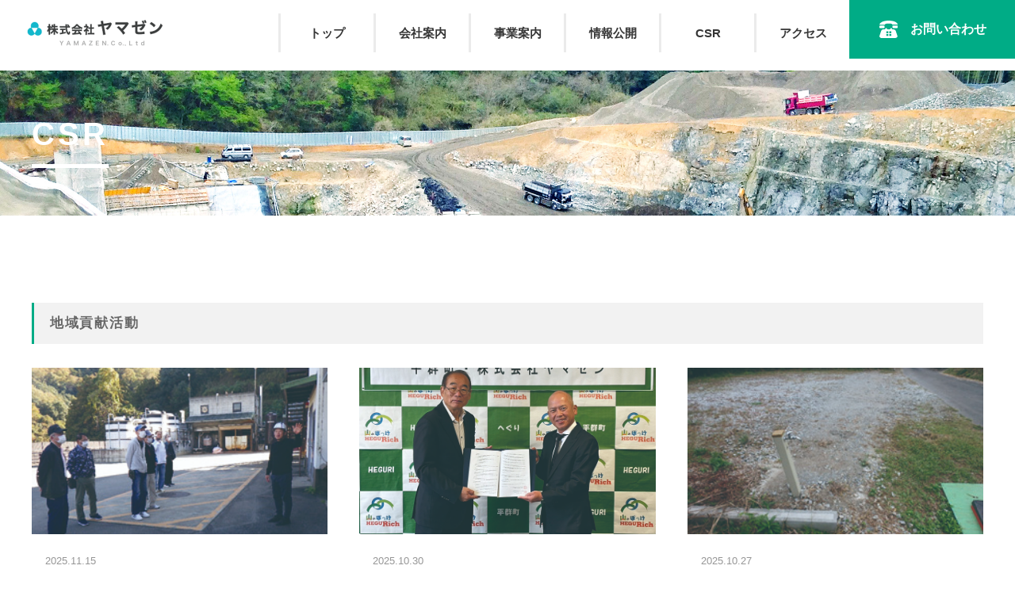

--- FILE ---
content_type: text/html; charset=UTF-8
request_url: http://ymzn.co.jp/csr/
body_size: 5382
content:
<!DOCTYPE html>
<html lang="ja">
<head>
<meta charset="UTF-8">
<meta http-equiv="X-UA-Compatible" content="IE=edge">
<meta name="viewport" content="width=1024">
<meta name="format-detection" content="telephone=no,address=no,email=no">
<meta name="description" content="株式会社ヤマゼンは、三重県伊賀市で中間処理業、最終処分業を軸にリサイクルや環境事業に取り組んでいます。">
<meta name="keywords" content="ヤマゼン,やまぜん,リサイクル,環境,廃棄物,循環,資源,採用">

<!--Facebook -->
<meta property="og:type" content="article">
<meta property="og:title" content="CSR | 株式会社ヤマゼン">
<meta property="og:url" content="http://ymzn.co.jp/csr/">
<meta property="og:image" content="http://ymzn.co.jp/common/img/thumb_fb.png">
<meta property="og:description" content="株式会社ヤマゼンは、三重県伊賀市で中間処理業、最終処分業を軸にリサイクルや環境事業に取り組んでいます。">
<meta property="og:site_name" content="株式会社山ヤマゼン">
<!--end -->

<link href="https://fonts.googleapis.com/css?family=Noto+Sans+JP:300,400,500,700" rel="stylesheet">
<link rel="icon" href="/common/img/favicon.ico">
<link rel="apple-touch-icon" href="/common/img/icon.png">
<link rel="stylesheet" href="/common/css/common.css?v=1">
<link href="/csr/css/style.css?v=1" rel="stylesheet">
<title>CSR | 株式会社ヤマゼン</title>

<!-- Google Analytics TAG start -->

<script type="text/javascript">
  var _gaq = _gaq || [];
  _gaq.push(['_setAccount', 'UA-17950230-1']);
  _gaq.push(['_trackPageview']);
  (function() {
    var ga = document.createElement('script'); ga.type = 'text/javascript'; ga.async = true;
    ga.src = ('https:' == document.location.protocol ? 'https://ssl' : 'http://www') + '.google-analytics.com/ga.js';
    var s = document.getElementsByTagName('script')[0]; s.parentNode.insertBefore(ga, s);
  })();
</script>

<!-- Google Analytics TAG end -->
</head>

<body>

<!-- ////////////////////////////////////////////////// header start -->
<header id="head">
  <div class="head-inner">
    <h1 class="head-logo">
      <a href="/"><img src="/common/img/logo.gif" alt="株式会社 ヤマゼン" width="172" height="33"></a>
    </h1>

    <nav>
      <ul id="gnav">
        <li><a href="/">トップ</a></li>
        <li><a href="/company/">会社案内</a></li>
        <li><a href="/business/">事業案内</a></li>
        <li><a href="/information/">情報公開</a></li>
        <li><a href="/csr/">CSR</a></li>
        <li><a href="/access/">アクセス</a></li>
      </ul>
    </nav>


    <p class="head-contact"><a href="/contact/"><span>お問い合わせ</span></a></p>

    <div id="sp-menu" class="header-menu-wrap">
      <a class="header-menu" href="#">
        <span>&nbsp;</span><span>&nbsp;</span><span>&nbsp;</span>
      </a>
    </div>
  </div>
</header>



<div id="gnav-sub">
  <div class="gnav-sub-item gnav-sub-business">
    <ul>
      <li><a href="/business/solution/">廃棄物処理ソリューション</a></li>
      <li><a href="/business/totalrecyclesystem/">トータルリサイクルシステム<sup>&reg;</sup></a></li>
      <li><a href="/business/landfill/">最終処分事業</a></li>
      <li><a href="/business/treatment/">汚染土壌処理事業</a></li>
      <li><a href="/business/measurement/">環境計量事業</a></li>
      <li><a href="/business/dismantling/">解体ソリューション事業</a></li>
      <li><a href="/business/publicworks/">土木工事業</a></li>
      <li><a href="/business/transport/">収集運搬サービス事業</a></li>
    </ul>
  </div>

  <div class="gnav-sub-item gnav-sub-company">
    <ul>
      <li><a href="/company/profile/">会社概要</a></li>
      <li><a href="/company/partner/">グループ会社</a></li>
      <li><a href="/company/approach/">企業取り組み</a></li>
    </ul>
  </div>

  <div class="gnav-sub-item gnav-sub-csr">
    <ul>
      <li><a href="/csr/activity/">地域貢献活動</a></li>
      <li><a href="/csr/support/">未来ある子供たちへの応援</a></li>
      <li><a href="/csr/ems/">環境マネジメントシステム</a></li>
    </ul>
  </div>
</div>
<!-- ////////////////////////////////////////////////// header end -->

<div id="wrapper">
  <div id="contents">

<div class="min-main-ttl">
  <div class="box-center">
    <h2 class="ttl"><span>CSR</span></h2>
  </div>
</div>


<main id="main">
  <article>
    <section class="csr">
      <div class="box-center sp-pdg">


      <h3 class="ttl02 inview">地域貢献活動</h3>
      <div class="csr-list inview">

                <div class="csr-list-item">
          <a href="/csr/activity/detail/91">
            <span class="csr-list-img">
              <img src="/upload/activity/thumbs/251115shisatsu2.jpg" alt="治田自治会役員諸兄による視察会を実施の画像" class="ofi">
            </span>
            <div class="csr-list-item-inner">
              <p class="csr-list-date">2025.11.15</p>
              <h3 class="csr-list-ttl">治田自治会役員諸兄による視察会を実施</h3>
              <p class="csr-list-txt">2025年11月15日（土）、治田自治会役員の皆様にお運びいただき、弊社施設の視察会を実施しま...</p>
            </div>
          </a>
        </div>
                <div class="csr-list-item">
          <a href="/csr/activity/detail/88">
            <span class="csr-list-img">
              <img src="/upload/activity/thumbs/251030heguri.jpg" alt="奈良県平群町と「災害廃棄物等の処理に関する基本協定」を締結の画像" class="ofi">
            </span>
            <div class="csr-list-item-inner">
              <p class="csr-list-date">2025.10.30</p>
              <h3 class="csr-list-ttl">奈良県平群町と「災害廃棄物等の処理に関する基本協定」を締結</h3>
              <p class="csr-list-txt">2025年10月30日（木）10時より、平群町役場において締結式が行われました。平群町町長・西...</p>
            </div>
          </a>
        </div>
                <div class="csr-list-item">
          <a href="/csr/activity/detail/92">
            <span class="csr-list-img">
              <img src="/upload/activity/thumbs/251130suido4.jpg" alt="墓地用の水道設備完成の画像" class="ofi">
            </span>
            <div class="csr-list-item-inner">
              <p class="csr-list-date">2025.10.27</p>
              <h3 class="csr-list-ttl">墓地用の水道設備完成</h3>
              <p class="csr-list-txt">2025年10月27日（月）、地元・治田地区の墓地用水道工事が完了しました。「墓地で水を使える...</p>
            </div>
          </a>
        </div>
        
      </div><!-- ////////////////////////////// csr-list end -->
        <p class="wrap-btn03 inview">
          <a href="/csr/activity/" class="btn03 -min -absolute">
            <span>一覧を見る<svg xmlns="http://www.w3.org/2000/svg" width="75" height="55" viewBox="0 0 75 55" class="svg arrow">
  <path d="M2730.74,8954.37l-24.42,23.4a4.388,4.388,0,0,1-6.03,0,3.977,3.977,0,0,1,0-5.78l17.57-16.83H2659a2.006,2.006,0,0,1-2-2v-3.32a2.006,2.006,0,0,1,2-2h58.9l-17.61-16.87a3.965,3.965,0,0,1,0-5.77,4.388,4.388,0,0,1,6.03,0l24.42,23.4A3.965,3.965,0,0,1,2730.74,8954.37Z" transform="translate(-2657 -8924)"></path>
</svg>
</span>
          </a>
        </p>

      <h3 class="ttl02 inview">未来ある子供たちへの応援</h3>
      <div class="csr-list inview">

                <div class="csr-list-item">
          <a href="/csr/support/detail/6">
            <span class="csr-list-img">
              <img src="/upload/support/thumbs/Ryoma.jpg" alt="ヤマゼンロックザキッズ所属の木俣椋真選手がスノーボードW杯で日本人最高位にの画像" class="ofi">
            </span>
            <div class="csr-list-item-inner">
              <p class="csr-list-date">2019.12.20</p>
              <h3 class="csr-list-ttl">ヤマゼンロックザキッズ所属の木俣椋真選手がスノーボードW杯で日本人最高位に</h3>
              <p class="csr-list-txt">弊社協賛のヤマゼンロックザキッズに所属する木俣椋真（キマタ・リョウマ　17歳）選手が快挙です。...</p>
            </div>
          </a>
        </div>
                <div class="csr-list-item">
          <a href="/csr/support/detail/5">
            <span class="csr-list-img">
              <img src="/upload/support/thumbs/10.jpg" alt="第４回ヤマゼンフレンドカップ開催。の画像" class="ofi">
            </span>
            <div class="csr-list-item-inner">
              <p class="csr-list-date">2017.02.26</p>
              <h3 class="csr-list-ttl">第４回ヤマゼンフレンドカップ開催。</h3>
              <p class="csr-list-txt">2017年も滋賀レイクスターズＢリーグの「第４回ヤマゼンフレンドカップ」が盛大に開催されました...</p>
            </div>
          </a>
        </div>
                <div class="csr-list-item">
          <a href="/csr/support/detail/3">
            <span class="csr-list-img">
              <img src="/upload/support/thumbs/jusyo.jpg" alt="スノーボードチーム「YAMAZEN ROCK THE KIDS」遠征の画像" class="ofi">
            </span>
            <div class="csr-list-item-inner">
              <p class="csr-list-date">2017.01.28</p>
              <h3 class="csr-list-ttl">スノーボードチーム「YAMAZEN ROCK THE KIDS」遠征</h3>
              <p class="csr-list-txt">弊社が応援しているスノーボードチーム「YAMAZEN ROCK THE KIDS」のメンバーが...</p>
            </div>
          </a>
        </div>
        
      </div><!-- ////////////////////////////// csr-list end -->
        <p class="wrap-btn03 inview">
          <a href="/csr/support/" class="btn03 -min -absolute">
            <span>一覧を見る<svg xmlns="http://www.w3.org/2000/svg" width="75" height="55" viewBox="0 0 75 55" class="svg arrow">
  <path d="M2730.74,8954.37l-24.42,23.4a4.388,4.388,0,0,1-6.03,0,3.977,3.977,0,0,1,0-5.78l17.57-16.83H2659a2.006,2.006,0,0,1-2-2v-3.32a2.006,2.006,0,0,1,2-2h58.9l-17.61-16.87a3.965,3.965,0,0,1,0-5.77,4.388,4.388,0,0,1,6.03,0l24.42,23.4A3.965,3.965,0,0,1,2730.74,8954.37Z" transform="translate(-2657 -8924)"></path>
</svg>
</span>
          </a>
        </p>


      </div>
    </section>
  </article>
</main>

<!-- ////////////////////////////////////////////////// パンくずリスト start -->
<ol class="topicpath sp-pdg" itemscope itemtype="http://schema.org/BreadcrumbList">
<li itemprop="itemListElement" itemscope itemtype="http://schema.org/ListItem">
<a itemprop="item" href="/"><span itemprop="name">トップ</span></a>
<meta itemprop="position" content="1">
</li>
<li itemprop="itemListElement" itemscope itemtype="http://schema.org/ListItem">
<a itemprop="item" href="/csr/"><span itemprop="name">CSR</span></a>
<meta itemprop="position" content="2">
</li>
</ol>
<!-- ////////////////////////////////////////////////// パンくずリスト end -->

</div><!-- // #contents -->


<!-- ////////////////////////////////////////////////// pagetop start -->
<div class="pagetop-wrap">
  <p id="pagetop"><a href="#" class="icon-arrow icon-arrow-up">PAGETOP</a></p>
  <span class="pagetop-img"><img src="/common/img/pagetop.svg" alt="pagetop" width="182" height="46"></span>
</div>
<!-- ////////////////////////////////////////////////// pagetop end -->


<!-- ////////////////////////////////////////////////// footer start -->
<footer id="foot">
  <div class="foot-inner box-center sp-pdg">


    <div class="foot-nav">

      <div class="foot-nav-item">
        <p class="foot-nav-item-ttl"><a href="/company/" class="icon-arrow">会社案内</a></p>
        <ul class="foot-nav-item-list">
          <li><a href="/company/profile/">会社概要</a></li>
          <li><a href="/company/partner/">グループ会社</a></li>
          <li><a href="/company/approach/">企業取り組み</a></li>
        </ul>

      </div>

        <div class="foot-nav-item">
          <p class="foot-nav-item-ttl"><a href="/business/" class="icon-arrow">事業案内</a></p>
          <ul class="foot-nav-item-list">
            <li><a href="/business/solution/">廃棄物処理ソリューション</a></li>
            <li><a href="/business/totalrecyclesystem/">トータルリサイクルシステム<sup>&reg;</sup></a></li>
            <li><a href="/business/landfill/">最終処分事業</a></li>
            <li><a href="/business/treatment/">汚染土壌処理事業</a></li>
            <li><a href="/business/measurement/">環境計量事業</a></li>
            <li><a href="/business/dismantling/">解体ソリューション事業</a></li>
            <li><a href="/business/publicworks/">土木工事業</a></li>
            <li><a href="/business/transport/">収集運搬サービス事業</a></li>
          </ul>
        </div>
      <div class="foot-nav-item">
        <p class="foot-nav-item-ttl"><a href="/information/" class="icon-arrow">情報公開</a></p>
        <p class="foot-nav-item-ttl"><a href="/csr/" class="icon-arrow">CSR</a></p>
        <ul class="foot-nav-item-list">
          <li><a href="/csr/activity/">地域貢献活動</a></li>
          <li><a href="/csr/support/">未来ある子供たちへの応援</a></li>
          <li><a href="/csr/ems/">環境マネジメントシステム</a></li>
        </ul>

        <p class="foot-nav-item-ttl"><a href="/news/" class="icon-arrow">お知らせ</a></p>
        <p class="foot-nav-item-ttl"><a href="/access/" class="icon-arrow">アクセス</a></p>
        <p class="foot-nav-item-ttl"><a href="/privacy/" class="icon-arrow">個人情報保護方針</a></p>
      </div>



    </div>

    <div class="foot-info">
      <p class="foot-info-logo"><a href="/"><img src="/common/img/logo_foot.gif" alt="YAMAZEN TOTAL SYSTEM" width="238" height="46"></a></p>

      <div class="foot-info-inner">
        <p class="foot-info-add"><span class="post">〒518-1155</span>
        三重県伊賀市治田字枒ノ木2441番地の1<br>TEL.<a href="tel:0595209250">0595-20-9250</a><br>営業時間 8:30～17:30<br>(※日曜日・祝日を除く)</p>
      </div>
    </div>
  </div>


  <div class="foot-bnr">
    <div class="box-center sp-pdg">
      <ul class="foot-bnr-list">
        <li><a href="http://www.sanpainet.or.jp/" target="_blank"><img src="/common/img/foot_bnr_wmf.gif" alt="産業情報ネット" width="234" height="60"></a></li>
        <li><a href="https://ecostaff.jp/" target="_blank"><img src="/common/img/foot_bnr_esj.gif" alt="エコスタッフ・ジャパン" width="234" height="60"></a></li>
        <!--
        <li><a href="http://kaitai-no1.com/" target="_blank"><img src="/common/img/foot_bnr_kaitai.jpg" alt="あらゆる建物の解体・撤去は解体撤去No.1" width="216" height="62"></a></li>
        -->
      </ul>
    </div>
  </div>

  <p class="foot-copy"><span>©</span>2018 YAMAZEN CO.,LTD.</p>
</footer>
<!-- ////////////////////////////////////////////////// footer end -->

</div><!-- // #wrapper -->


<!-- ////////////////////////////////////////////////// sp-menu-cont start -->
<div id="sp-menu-cont">
  <ul class="sp-menu-cont-list">
    <li><a href="/"><span>トップ</span></a></li>
    <li>
      <a href="#" class="has-child"><span>会社案内</span></a>

      <div class="ul-wrap">
        <ul class="sp-menu-cont-list-child">
          <li><a href="/company/">会社案内トップ</a></li>
          <li><a href="/company/profile/">会社概要</a></li>
          <li><a href="/company/partner/">グループ会社</a></li>
          <li><a href="/company/approach/">企業取り組み</a></li>
        </ul>
      </div>
    </li>
    <li>
      <a href="#" class="has-child"><span>事業案内</span></a>

      <div class="ul-wrap col-wrap">
        <ul class="sp-menu-cont-list-child col">
          <li>
            <a href="/business/landfill/">
              <span class="img">
                <span class="img-inner">
                  <img src="/common/img/intro01_ttl.svg" alt="">
                  <img src="/common/img/intro01_img.png" alt="">
                </span>
              </span>
              <p class="ttl"><span>最終処分事業</span></p>
            </a>
          </li>
          <li>
            <a href="/business/measurement/">
              <span class="img">
                <span class="img-inner">
                  <img src="/common/img/intro02_ttl.svg" alt="">
                  <img src="/common/img/intro02_img.png" alt="">
                </span>
              </span>
              <p class="ttl"><span>環境計量事業</span></p>
            </a>
          </li>
          <li>
            <a href="/business/treatment/">
              <span class="img">
                <span class="img-inner">
                  <img src="/common/img/intro03_ttl.svg" alt="">
                  <img src="/common/img/intro03_img.png" alt="">
                </span>
              </span>
              <p class="ttl"><span>汚染土壌<br>処理事業</span></p>
            </a>
          </li>
          <li>
            <a href="/business/dismantling/">
              <span class="img">
                <span class="img-inner">
                  <img src="/common/img/intro04_ttl.svg" alt="">
                  <img src="/common/img/intro04_img.png" alt="">
                </span>
              </span>
              <p class="ttl"><span>解体<br>ソリューション<br>事業</span></p>
            </a>
          </li>
          <li>
            <a href="/business/publicworks/">
              <span class="img">
                <span class="img-inner">
                  <img src="/common/img/intro05_ttl.svg" alt="">
                  <img src="/common/img/intro05_img.png" alt="">
                </span>
              </span>
              <p class="ttl"><span>土木工事業</span></p>
            </a>
          </li>
          <li>
            <a href="/business/transport/">
              <span class="img">
                <span class="img-inner">
                  <img src="/common/img/intro06_ttl.svg" alt="">
                  <img src="/common/img/intro06_img.png" alt="">
                </span>
              </span>
              <p class="ttl"><span>収集運搬<br>サービス事業</span></p>
            </a>
          </li>

        </ul>

        <div class="sct-foot-btn">
          <a href="/business/solution/">
            <p class="sub">多様化する廃棄物処理の問題を解決する。</p>
            <p class="txt">廃棄物処理ソリューションコーディネート</p>
          </a>
        </div>
        <div class="sct-foot-btn2">
          <a href="/business/totalrecyclesystem/">
            <p class="sub">すてられたモノをかこうする<br class="sp-item">適切な中間処理。</p>
            <p class="txt">トータルリサイクルシステム<sup>&reg;</sup></p>
          </a>
        </div>

      </div><!-- // .ul-wrap -->
    </li>
    <li><a href="/information/"><span>情報公開</span></a></li>


    <li>
      <a href="#" class="has-child"><span>CSR</span></a>

      <div class="ul-wrap">
        <ul class="sp-menu-cont-list-child">
          <li><a href="/csr/activity/">地域貢献活動</a></li>
          <li><a href="/csr/support/">未来ある子供たちへの応援</a></li>
          <li><a href="/csr/ems/">環境マネジメントシステム</a></li>
        </ul>
      </div>
    </li>
    <li><a href="/access/"><span>アクセス</span></a></li>
  </ul>

  <p class="sp-menu-cont-contact"><a href="/contact/" target= class="btn01"><span>お問い合わせ</span></a></p>
</div>
<!-- ////////////////////////////////////////////////// sp-menu-cont end -->


<script src="/common/js/lib/jquery-3.2.1.min.js"></script>
<script src="/common/js/lib/imagesloaded.pkgd.min.js"></script>
<script src="/common/js/lib/jquery.inview.min.js"></script>
<script src="/common/js/lib/lodash.min.js"></script>
<script src="/common/js/lib/desvg.min.js"></script>
<script src="/common/js/lib/ofi.min.js"></script>
<script src="/common/js/app_rsp.js"></script>
<script src="/common/js/common.js?v=1"></script>

</body>
</html>


--- FILE ---
content_type: text/css
request_url: http://ymzn.co.jp/common/css/common.css?v=1
body_size: 15841
content:
@charset "UTF-8";
/**
 * Common Styles
 *
 * 01. Reset
 * 02. Base
 * 03. Layout
 * 04. Parts
 * 05. Responisive
 *
 */
/* ==========================================================================
   01. Reset
   ========================================================================== */
html, body, div, span, object, iframe, h1, h2, h3, h4, h5, h6, p, blockquote, pre, abbr, address, cite, code, del, dfn, em, img, ins, kbd, q, samp, small, strong, sub, sup, var, b, i, dl, dt, dd, ol, ul, li, fieldset, form, label, legend, table, caption, tbody, tfoot, thead, tr, th, td, article, aside, canvas, details, figcaption, figure, footer, header, hgroup, menu, nav, section, summary, time, mark, audio, video {
  margin: 0;
  padding: 0;
  border: 0;
  outline: 0;
  font-size: 100%;
  vertical-align: baseline;
  background: transparent;
}

body {
  line-height: 1;
}

article, aside, details, figcaption, figure, footer, header, hgroup, menu, nav, section {
  display: block;
}

ul {
  list-style: none;
}

blockquote, q {
  quotes: none;
}

blockquote:before, blockquote:after, q:before, q:after {
  content: none;
}

a {
  margin: 0;
  padding: 0;
  font-size: 100%;
  vertical-align: baseline;
  background: transparent;
}

ins {
  background-color: #ff9;
  color: #000;
  text-decoration: none;
}

mark {
  background-color: #ff9;
  color: #000;
  font-style: italic;
  font-weight: bold;
}

del {
  text-decoration: line-through;
}

abbr[title], dfn[title] {
  border-bottom: 1px dotted;
  cursor: help;
}

table {
  border-collapse: collapse;
  border-spacing: 0;
}

hr {
  display: block;
  height: 1px;
  border: 0;
  border-top: 1px solid #ccc;
  margin: 1em 0;
  padding: 0;
}

input, select {
  vertical-align: middle;
}

/* ==========================================================================
   02. Base
   ========================================================================== */
html {
  color: #363636;
  font-size: 62.5%;
}

body {
  font-family: "ヒラギノ角ゴ ProN W3", "Hiragino Kaku Gothic ProN", "メイリオ", Meiryo, sans-serif;
  font-size: 160%;
  -webkit-text-size-adjust: 100%;
}

body * {
  -webkit-box-sizing: border-box;
          box-sizing: border-box;
  -webkit-font-smoothing: antialiased;
  -moz-osx-font-smoothing: grayscale;
}

@media screen and (min-width: 768px), print {
  body {
    line-height: 1.75;
    min-width: 1200px;
  }
}

@media screen and (max-width: 767px) {
  body {
    line-height: 1.75;
    font-size: 140%;
  }
}

body.-fixed {
  position: fixed;
  left: 0;
  top: auto;
  width: 100%;
  height: 100%;
  z-index: 0;
}

body.-fixed #main {
  opacity: 0;
}

#main {
  display: block;
}

/* link
   ========================================================================== */
a {
  color: #363636;
  text-decoration: underline;
}

a:visited {
  text-decoration: none;
}

a:hover {
  color: #363636;
  text-decoration: none;
}

/* image
   ========================================================================== */
img {
  height: auto;
  line-height: 1;
  max-width: 100%;
  vertical-align: top;
}

table th img,
table td img {
  vertical-align: middle;
}

/* ClearFix
   ========================================================================== */
.clear {
  clear: both;
}

.clearfix,
.fbox,
#contents {
  display: block;
}

.clearfix:after,
.fbox:after,
#contents:after {
  content: "";
  display: block;
  height: 0;
  clear: both;
  visibility: hidden;
}

/* float
   ========================================================================== */
.fr {
  float: right;
}

.fl {
  float: left;
}

ul.fbox li {
  float: left;
  display: inline;
}

/* margin
   ========================================================================== */
.mt0 {
  margin-top: 0px !important;
}

.mt5 {
  margin-top: 5px !important;
}

.mt10 {
  margin-top: 10px !important;
}

.mt15 {
  margin-top: 15px !important;
}

.mt20 {
  margin-top: 20px !important;
}

.mt25 {
  margin-top: 25px !important;
}

.mt30 {
  margin-top: 30px !important;
}

.mt35 {
  margin-top: 35px !important;
}

.mt40 {
  margin-top: 40px !important;
}

.mt45 {
  margin-top: 45px !important;
}

.mt50 {
  margin-top: 50px !important;
}

.mt55 {
  margin-top: 55px !important;
}

.mt60 {
  margin-top: 60px !important;
}

.mb0 {
  margin-bottom: 0px !important;
}

.mb5 {
  margin-bottom: 5px !important;
}

.mb10 {
  margin-bottom: 10px !important;
}

.mb15 {
  margin-bottom: 15px !important;
}

.mb20 {
  margin-bottom: 20px !important;
}

.mb25 {
  margin-bottom: 25px !important;
}

.mb30 {
  margin-bottom: 30px !important;
}

.mr0 {
  margin-right: 0px !important;
}

.mr5 {
  margin-right: 5px !important;
}

.mr10 {
  margin-right: 10px !important;
}

.mr15 {
  margin-right: 15px !important;
}

.mr20 {
  margin-right: 20px !important;
}

.ml0 {
  margin-left: 0px !important;
}

.ml5 {
  margin-left: 5px !important;
}

.ml10 {
  margin-left: 10px !important;
}

.ml15 {
  margin-left: 15px !important;
}

.ml20 {
  margin-left: 20px !important;
}

/* padding
   ========================================================================== */
.pt0 {
  padding-top: 0 !important;
}

.pb0 {
  padding-bottom: 0 !important;
}

/* form label
   ========================================================================== */
input,
textarea,
label {
  vertical-align: middle;
}

/* position
   ========================================================================== */
.text-r {
  text-align: right !important;
}

.text-c,
table.text-c th,
table.text-c td,
table.th-c th {
  text-align: center !important;
}

.text-l {
  text-align: left !important;
}

/* block
   ========================================================================== */
/* 左右余白確保用 */
@media screen and (min-width: 768px), print {
  .pc-pdg {
    padding-left: 0px;
    padding-right: 0px;
  }
}

@media screen and (max-width: 767px) {
  .sp-pdg {
    padding-left: 5.33vw;
    padding-right: 5.33vw;
  }
}

/* ==========================================================================
   03. Layout
   ========================================================================== */
/* wrapper
   ========================================================================== */
html, body {
  height: 100%;
}

@media screen and (max-width: 767px) {
  body {
    padding-top: 47px;
  }
}

/* #contentsを囲むブロック要素 */
/* #mainと#sideを囲むブロック要素 */
/* メインエリア */
#main {
  overflow: hidden;
}

/* サイドエリア */
/* セクション */
/* セクション */
@media screen and (min-width: 768px), print {
  .cmn-sct-wrap > *:not(:last-child) {
    margin-bottom: 110px;
  }
}

@media screen and (max-width: 767px) {
  .cmn-sct-wrap > *:not(:last-child) {
    margin-bottom: 55px;
  }
}

.cmn-sct .paragraph {
  margin-top: -.5em;
}

@media screen and (min-width: 768px), print {
  .cmn-sct > *:not(:last-child) {
    margin-bottom: 45px;
  }
  .cmn-sct > *:not(:last-child).mb-s {
    margin-bottom: 28px;
  }
  .cmn-sct p {
    color: #666;
    line-height: 2.0;
    font-size: 15px;
    font-size: 1.5rem;
  }
}

@media screen and (max-width: 767px) {
  .cmn-sct > *:not(:last-child) {
    margin-bottom: 28px;
  }
}

@media screen and (min-width: 768px), print {
  .paragraph > *:not(:last-child) {
    margin-bottom: 20px;
  }
}

@media screen and (max-width: 767px) {
  .paragraph > *:not(:last-child) {
    margin-bottom: 10px;
  }
}

.bg-paper {
  background: url(/common/css/img/bg_paper.gif) repeat left 0;
  background-size: 57px auto;
  background-attachment: fixed;
  overflow: hidden;
  position: relative;
}

@media screen and (min-width: 768px), print {
  .bg-paper {
    padding: 100px 0;
  }
}

@media screen and (max-width: 767px) {
  .bg-paper {
    padding: 9.33vw 0;
    background-size: 34px auto;
  }
}

/* header
   ========================================================================== */
#head {
  overflow: hidden;
}

@media screen and (min-width: 768px), print {
  #head {
    height: 89px;
    padding: 25px 0 0 34px;
    position: relative;
    min-width: 1200px;
  }
}

@media screen and (max-width: 767px) {
  #head {
    background-color: #fff;
    position: fixed;
    left: 0;
    top: 0;
    width: 100%;
    height: 47px;
    z-index: 99;
  }
  #head .head-inner {
    position: relative;
    width: 100%;
    height: 100%;
    padding: 11px 13px;
  }
  #head nav,
  #head .head-contact {
    display: none;
  }
  #head .head-logo {
    width: 36.27vw;
  }
}

.head-contact {
  font-weight: 700;
  line-height: 1;
  text-align: center;
}

.head-contact a {
  background-color: #00ac86;
  color: #fff;
  display: block;
  text-decoration: none;
}

.head-contact span {
  background: url(img/icon_contact.svg) no-repeat left center;
  white-space: nowrap;
}

@media screen and (min-width: 768px), print {
  .head-contact span {
    padding-left: 39px;
    background-size: 23px auto;
    display: inline-block;
    height: 24px;
    padding-top: 4px;
  }
}

@media screen and (min-width: 768px), print {
  .head-contact {
    width: 209px;
    position: absolute;
    right: 0;
    top: 0;
    z-index: 1;
  }
  .head-contact a {
    border: 3px solid #00ac86;
    padding: 22px 35px;
    -webkit-transition-duration: 0.25s;
            transition-duration: 0.25s;
  }
  .head-contact a:hover {
    background-color: #fff;
    color: #00ac86;
  }
  .head-contact a:hover span {
    background: url(img/icon_contact_hover.svg) no-repeat left center;
    background-size: 23px auto;
    padding-left: 39px;
    display: inline-block;
    height: 24px;
    padding-top: 4px;
  }
}

/* sp-memu */
@media screen and (min-width: 768px), print {
  #sp-menu {
    display: none !important;
  }
}

@media screen and (max-width: 767px) {
  .header-menu-wrap {
    background-color: #00ac86;
    display: inline-block;
    line-height: 1;
    position: absolute;
    right: 0;
    top: 0;
    width: 47px;
    height: 100%;
    padding: 11px 8px 11px 11px;
    z-index: 99;
  }
  .header-menu-wrap.active .header-menu span:nth-child(1) {
    -webkit-transform: translateY(10px) rotate(-45deg);
            transform: translateY(10px) rotate(-45deg);
  }
  .header-menu-wrap.active .header-menu span:nth-child(2) {
    opacity: 0;
  }
  .header-menu-wrap.active .header-menu span:nth-child(3) {
    bottom: 0;
    -webkit-transform: translateY(-10px) rotate(45deg);
            transform: translateY(-10px) rotate(45deg);
  }
  .header-menu-wrap .header-menu {
    display: inline-block;
    -webkit-transition: all .4s;
    transition: all .4s;
    position: relative;
    width: 27px;
    height: 22px;
  }
  .header-menu-wrap .header-menu span {
    display: inline-block;
    position: absolute;
    left: 0;
    width: 100%;
    height: 2px;
    border-radius: 2px;
    background-color: #fff;
    -webkit-transition: all .3s;
    transition: all .3s;
    will-change: transform;
  }
  .header-menu-wrap .header-menu span:nth-child(1) {
    top: 0;
  }
  .header-menu-wrap .header-menu span:nth-child(2) {
    top: 10px;
  }
  .header-menu-wrap .header-menu span:nth-child(3) {
    bottom: 0;
  }
}

@media screen and (min-width: 768px), print {
  #sp-menu-cont {
    display: none !important;
  }
}

@media screen and (max-width: 767px) {
  #sp-menu-cont {
    background-color: #fff;
    display: none;
    width: 100%;
    height: 100%;
    height: calc(100vh - 47px);
    overflow-y: scroll;
    position: fixed;
    left: 0;
    top: 47px;
    z-index: 98;
  }
  #sp-menu-cont.active {
    display: block;
  }
  #sp-menu-cont a {
    text-decoration: none;
    display: block;
    line-height: 1.2;
    font-weight: 700;
  }
}

@media screen and (max-width: 767px) {
  .sp-menu-cont-list > li {
    width: 100%;
  }
  .sp-menu-cont-list > li:not(:first-child) {
    border-top: 1px solid #fff;
  }
  .sp-menu-cont-list > li > a {
    background-color: #00ac86;
    color: #fff;
    display: block;
    font-size: 4.53vw;
    padding: 5.33vw 5.33vw 5.33vw 4vw;
  }
  .sp-menu-cont-list > li > a.has-child span {
    background: none;
  }
  .sp-menu-cont-list > li > a.has-child span:before, .sp-menu-cont-list > li > a.has-child span:after {
    background-color: #fff;
    content: '';
    position: absolute;
  }
  .sp-menu-cont-list > li > a.has-child span:before {
    width: 14px;
    height: 2px;
    right: -3px;
    top: calc(50% - 1px);
  }
  .sp-menu-cont-list > li > a.has-child span:after {
    width: 2px;
    height: 14px;
    right: 3px;
    top: calc(50% - 7px);
  }
  .sp-menu-cont-list > li > a.has-child.active span:after {
    display: none;
  }
  .sp-menu-cont-list > li > a span {
    background: url("/common/css/img/icon_arrow_w.svg") no-repeat right center;
    background-size: 8px auto;
    display: block;
    position: relative;
    padding-right: 20px;
  }
  .ul-wrap {
    display: none;
  }
  .ul-wrap.active {
    display: block;
  }
  .ul-wrap.col-wrap {
    padding: 25px 10px;
  }
  .sp-menu-cont-list-child {
    background: #f4f4f4;
  }
  .sp-menu-cont-list-child.col {
    display: -webkit-box;
    display: -ms-flexbox;
    display: flex;
    -ms-flex-wrap: wrap;
        flex-wrap: wrap;
    padding-right: 13px;
  }
  .sp-menu-cont-list-child.col > * {
    margin: 16px 13px 0 0;
    overflow: hidden;
    width: 50%;
  }
  .sp-menu-cont-list-child.col > *:nth-child(2n) {
    margin-right: -13px;
  }
  .sp-menu-cont-list-child.col > *:nth-child(-n+2) {
    margin-top: 0;
  }
  .sp-menu-cont-list-child.col li {
    border-radius: 3px;
    padding: 2px;
  }
  .sp-menu-cont-list-child.col li:nth-child(1) {
    background-color: #579ed7;
  }
  .sp-menu-cont-list-child.col li:nth-child(1) .img-inner > *:first-child {
    width: 28vw;
  }
  .sp-menu-cont-list-child.col li:nth-child(1) .img-inner > *:last-child {
    width: 11.2vw;
    margin-top: 2.13vw;
  }
  .sp-menu-cont-list-child.col li:nth-child(2) {
    background-color: #63b0dd;
  }
  .sp-menu-cont-list-child.col li:nth-child(2) .img-inner > *:first-child {
    width: 32vw;
  }
  .sp-menu-cont-list-child.col li:nth-child(2) .img-inner > *:last-child {
    width: 18.13vw;
    margin-top: 1.07vw;
  }
  .sp-menu-cont-list-child.col li:nth-child(3) {
    background-color: #26b7e7;
  }
  .sp-menu-cont-list-child.col li:nth-child(3) .img-inner > *:first-child {
    width: 21.87vw;
  }
  .sp-menu-cont-list-child.col li:nth-child(3) .img-inner > *:last-child {
    width: 18.4vw;
    margin-top: 1.33vw;
  }
  .sp-menu-cont-list-child.col li:nth-child(4) {
    background-color: #ee7550;
  }
  .sp-menu-cont-list-child.col li:nth-child(4) .img-inner > *:first-child {
    width: 34.13vw;
  }
  .sp-menu-cont-list-child.col li:nth-child(4) .img-inner > *:last-child {
    width: 21.33vw;
    margin-top: 1.6vw;
  }
  .sp-menu-cont-list-child.col li:nth-child(5) {
    background-color: #f2b72b;
  }
  .sp-menu-cont-list-child.col li:nth-child(5) .img-inner > *:first-child {
    width: 26.13vw;
  }
  .sp-menu-cont-list-child.col li:nth-child(5) .img-inner > *:last-child {
    width: 24vw;
    margin-top: 1.87vw;
  }
  .sp-menu-cont-list-child.col li:nth-child(6) {
    background-color: #bccf30;
  }
  .sp-menu-cont-list-child.col li:nth-child(6) .img-inner > *:first-child {
    width: 32.27vw;
  }
  .sp-menu-cont-list-child.col li:nth-child(6) .img-inner > *:last-child {
    width: 17.33vw;
    margin-top: 1.87vw;
  }
  .sp-menu-cont-list-child.col li:nth-child(7) {
    background-color: #bccf30;
  }
  .sp-menu-cont-list-child.col li:nth-child(7) .img-inner > *:first-child {
    width: 32.27vw;
  }
  .sp-menu-cont-list-child.col li:nth-child(7) .img-inner > *:last-child {
    width: 17.33vw;
    margin-top: 1.87vw;
  }
  .sp-menu-cont-list-child.col li:nth-child(8) {
    background-color: #bccf30;
  }
  .sp-menu-cont-list-child.col li:nth-child(8) .img-inner > *:first-child {
    width: 32.27vw;
  }
  .sp-menu-cont-list-child.col li:nth-child(8) .img-inner > *:last-child {
    width: 17.33vw;
    margin-top: 1.87vw;
  }
  .sp-menu-cont-list-child.col .ttl {
    color: #fff;
    font-weight: 700;
    height: 13.33vw;
    text-align: center;
    position: relative;
    padding: 0 6.67vw;
    display: -webkit-box;
    display: -ms-flexbox;
    display: flex;
    -webkit-box-align: center;
        -ms-flex-align: center;
            align-items: center;
    -webkit-box-pack: center;
        -ms-flex-pack: center;
            justify-content: center;
    line-height: 100%;
  }
  .sp-menu-cont-list-child.col .ttl:after {
    background: url("/common/css/img/icon_arrow_w.svg") no-repeat left 0;
    background-size: 7px auto;
    content: '';
    width: 7px;
    height: 12px;
    position: absolute;
    right: 2.67vw;
    top: 0.53vw;
    bottom: 0;
    margin: auto;
  }
  .sp-menu-cont-list-child.col .img {
    background-color: #fff;
    display: block;
    text-align: center;
    height: 23.73vw;
    position: relative;
    display: -webkit-box;
    display: -ms-flexbox;
    display: flex;
    -webkit-box-align: center;
        -ms-flex-align: center;
            align-items: center;
    -webkit-box-pack: center;
        -ms-flex-pack: center;
            justify-content: center;
  }
  .sp-menu-cont-list-child.col .img img {
    display: block;
    margin: 0 auto;
  }
  .sp-menu-cont-list-child:not(.col) > li:not(:last-child) {
    border-bottom: 1px solid #d9d9d9;
  }
  .sp-menu-cont-list-child:not(.col) > li > a {
    font-size: 4.53vw;
    padding: 20px 20px 20px 15px;
  }
  .sp-menu-cont-list-child:not(.col) > li > a span {
    background: url("/common/css/img/icon_arrow_g.svg") no-repeat right center;
    background-size: 8px auto;
    display: block;
    position: relative;
    padding-right: 5.33vw;
  }
  .sp-menu-cont-contact {
    background-color: #fff;
    padding: 9.07vw 20px;
  }
  .sp-menu-cont-contact .btn01 {
    padding: 4.53vw 0;
  }
  .sp-menu-cont-contact .btn01 span {
    background: url(img/icon_contact.svg) no-repeat left center;
    padding-left: 30px;
    background-size: contain;
    display: inline-block;
    height: 24px;
    padding-top: 4px;
  }
}

/* navigation
   ========================================================================== */
#gnav {
  line-height: 1;
}

#gnav a {
  text-decoration: none;
  font-weight: 700;
}

@media screen and (min-width: 768px), print {
  #gnav {
    position: absolute;
    right: 209px;
    top: 17px;
    display: block;
    font-size: 15px;
    font-size: 1.5rem;
  }
  #gnav:after {
    content: "";
    display: block;
    height: 0;
    clear: both;
    visibility: hidden;
  }
  #gnav li {
    float: left;
    border-left: 3px solid #ebebeb;
    text-align: center;
    width: 120px;
  }
  #gnav li a {
    display: block;
    padding: 17px 0;
    -webkit-transition-duration: 0.25s;
            transition-duration: 0.25s;
  }
  #gnav li a:hover {
    color: #00ac86;
  }
}

@media screen and (min-width: 768px), print {
  #gnav-sub {
    position: relative;
    width: 100%;
    z-index: 99;
  }
  #gnav-sub > .gnav-sub-item {
    position: absolute;
    bottom: 0;
    top: 0;
    display: none;
  }
  #gnav-sub > .gnav-sub-item.active {
    display: block;
    -webkit-animation: subFadeInUp .4s ease 0s forwards;
            animation: subFadeInUp .4s ease 0s forwards;
  }
  #gnav-sub > .gnav-sub-item ul {
    background-color: #00ac86;
    border-radius: 5px;
    padding: 27px 15px 25px;
    position: relative;
    min-width: 155px;
  }
  #gnav-sub > .gnav-sub-item ul:before {
    content: '';
    width: 10px;
    height: 10px;
    background-color: #00ac86;
    position: absolute;
    top: -4px;
    left: 73px;
    -webkit-transform: rotate(45deg);
            transform: rotate(45deg);
  }
  #gnav-sub > .gnav-sub-item ul li {
    font-weight: 500;
    line-height: 1;
    font-size: 15px;
    font-size: 1.5rem;
  }
  #gnav-sub > .gnav-sub-item ul li:not(:last-child) {
    margin-bottom: 16px;
  }
  #gnav-sub > .gnav-sub-item ul li a {
    color: #fff;
    text-decoration: none;
    -webkit-transition-duration: 0.25s;
            transition-duration: 0.25s;
    font-weight: 700;
  }
  #gnav-sub > .gnav-sub-item ul li a:hover {
    opacity: .7;
  }
}

@media screen and (max-width: 767px) {
  #gnav-sub {
    display: none !important;
  }
}

/* keyframes */
@-webkit-keyframes subFadeInUp {
  from {
    opacity: 0;
    -webkit-transform: translateY(5px);
            transform: translateY(5px);
  }
  to {
    opacity: 1;
    -webkit-transform: translateY(0);
            transform: translateY(0);
  }
}
@keyframes subFadeInUp {
  from {
    opacity: 0;
    -webkit-transform: translateY(5px);
            transform: translateY(5px);
  }
  to {
    opacity: 1;
    -webkit-transform: translateY(0);
            transform: translateY(0);
  }
}

/* side
   ========================================================================== */
@media screen and (min-width: 768px), print {
  #side {
    z-index: 0;
  }
  #side.fixed {
    position: fixed;
    left: 0;
    top: 0;
  }
  #side.absolute {
    position: absolute;
    left: 0;
    bottom: 0;
  }
}

/* side-ttl */
@media screen and (min-width: 768px), print {
  .side-ttl {
    border-bottom: 1px solid #00ac86;
    color: #00ac86;
    font-weight: 700;
    letter-spacing: .04em;
    line-height: 1.3;
    margin-bottom: 20px;
    padding-bottom: 20px;
    font-size: 32px;
    font-size: 3.2rem;
  }
}

/* side-nav */
@media screen and (min-width: 768px), print {
  .side-nav {
    line-height: 1.3;
  }
  .side-nav li {
    border-bottom: 1px solid #d6d6d6;
  }
  .side-nav li a {
    background: url(img/icon_arrow.svg) no-repeat right center;
    background-size: 7px auto;
    color: #515151;
    display: block;
    text-decoration: none;
    letter-spacing: .1em;
    padding: 16px 7px;
    -webkit-transition-duration: 0.25s;
            transition-duration: 0.25s;
    font-weight: 700;
  }
  .side-nav li a:hover {
    color: #00ac86;
  }
}

/* footer
   ========================================================================== */
#foot {
  position: relative;
}

@media screen and (min-width: 768px), print {
  .foot-inner {
    padding: 100px 0 82px;
    line-height: 1.2;
    display: block;
  }
  .foot-inner:after {
    content: "";
    display: block;
    height: 0;
    clear: both;
    visibility: hidden;
  }
  .foot-inner .foot-nav {
    float: left;
    width: 705px;
  }
  .foot-inner .foot-info {
    float: right;
    width: 255px;
  }
}

@media screen and (min-width: 768px), print {
  .foot-nav {
    display: -webkit-box;
    display: -ms-flexbox;
    display: flex;
  }
  .foot-nav a {
    text-decoration: none;
  }
  .foot-nav .foot-nav-item {
    -webkit-box-flex: 1;
        -ms-flex: 1;
            flex: 1;
  }
}

@media screen and (max-width: 767px) {
  .foot-nav {
    display: none;
  }
}

@media screen and (min-width: 768px), print {
  .foot-nav-item > *:last-child {
    margin-bottom: 0;
  }
}

@media screen and (min-width: 768px), print {
  .foot-nav-item-ttl {
    font-weight: 700;
    margin-bottom: 20px;
  }
  .foot-nav-item-ttl a {
    -webkit-transition-duration: 0.25s;
            transition-duration: 0.25s;
  }
  .foot-nav-item-ttl a:hover {
    color: #00ac86;
  }
}

@media screen and (min-width: 768px), print {
  .foot-nav-item-list {
    font-size: 13px;
    font-size: 1.3rem;
  }
  .foot-nav-item-list li:not(:last-child) {
    margin-bottom: 13px;
  }
  .foot-nav-item-list li a {
    color: #363636;
  }
  .foot-nav-item-list li a:hover {
    text-decoration: underline;
  }
  .foot-nav-item-list + * {
    margin-top: 20px;
  }
}

@media screen and (max-width: 767px) {
  .foot-info {
    padding: 8vw 0;
  }
}

@media screen and (min-width: 768px), print {
  .foot-info-logo {
    margin-bottom: 30px;
  }
}

@media screen and (max-width: 767px) {
  .foot-info-logo img {
    width: 53.33vw;
  }
}

@media screen and (min-width: 768px), print {
  .foot-info-inner {
    padding-left: 8px;
  }
}

.foot-info-add {
  color: #7a7a7a;
  line-height: 2.24;
}

@media screen and (min-width: 768px), print {
  .foot-info-add {
    margin-bottom: 25px;
    pointer-events: none;
    font-size: 13px;
    font-size: 1.3rem;
  }
  .foot-info-add a {
    color: #7a7a7a;
    text-decoration: none;
  }
  .foot-info-add .post {
    display: block;
  }
}

@media screen and (max-width: 767px) {
  .foot-info-add {
    margin: 4vw 0;
    font-size: 12px;
    font-size: 1.2rem;
  }
  .foot-info-add .post {
    padding-right: 1.33vw;
  }
}

@media screen and (min-width: 768px), print {
  .foot-info-contact a:hover span {
    background: url(img/icon_contact_green.svg) no-repeat left center;
    background-size: 19px auto;
    padding-left: 30px;
  }
}

.foot-info-contact a span {
  background: url(img/icon_contact.svg) no-repeat left center;
  white-space: nowrap;
}

@media screen and (min-width: 768px), print {
  .foot-info-contact a span {
    background-size: 19px auto;
    padding-left: 30px;
  }
}

@media screen and (max-width: 767px) {
  .foot-info-contact a span {
    background-size: 5.07vw auto;
    font-size: 3.73vw;
    padding-left: 8vw;
  }
}

.foot-bnr {
  border-top: 1px solid #d6d6d6;
}

@media screen and (min-width: 768px), print {
  .foot-bnr {
    padding: 17px 0;
  }
}

@media screen and (max-width: 767px) {
  .foot-bnr {
    padding: 4.53vw 0;
  }
}

@media screen and (min-width: 768px), print {
  .foot-bnr-list {
    display: block;
  }
  .foot-bnr-list:after {
    content: "";
    display: block;
    height: 0;
    clear: both;
    visibility: hidden;
  }
  .foot-bnr-list li {
    float: left;
  }
  .foot-bnr-list li:not(:last-child) {
    margin-right: 20px;
  }
  .foot-bnr-list li a {
    -webkit-transition-duration: 0.25s;
            transition-duration: 0.25s;
  }
  .foot-bnr-list li a:hover {
    opacity: .7;
  }
}

@media screen and (max-width: 767px) {
  .foot-bnr-list {
    font-size: 0;
    margin-bottom: -2%;
    overflow: hidden;
  }
  .foot-bnr-list li {
    display: inline-block;
    width: 49%;
    margin-bottom: 2%;
  }
  .foot-bnr-list li:nth-child(odd) {
    margin-right: 2%;
  }
}

.foot-copy {
  background-color: #f8f8f8;
  color: #c4c4c4;
  font-weight: 700;
  text-align: center;
  line-height: 1;
  position: relative;
}

@media screen and (min-width: 768px), print {
  .foot-copy {
    padding: 13px 0 20px;
    font-size: 13px;
    font-size: 1.3rem;
  }
}

@media screen and (max-width: 767px) {
  .foot-copy {
    font-size: 3.47vw;
    padding: 2.67vw 0;
  }
}

.foot-copy span {
  position: relative;
  top: 1px;
}

@media screen and (min-width: 768px), print {
  .foot-copy span {
    font-size: 14px;
    font-size: 1.4rem;
  }
}

@media screen and (max-width: 767px) {
  .foot-copy span {
    font-size: 3.73vw;
  }
}

/* pagetop
 ========================================================================== */
.pagetop-wrap {
  background: url(img/pagetop_line.png) repeat-x left bottom;
  text-align: center;
  font-weight: 700;
}

@media screen and (min-width: 768px), print {
  .pagetop-wrap {
    background-size: 669px auto;
    margin-top: 55px;
    font-size: 13px;
    font-size: 1.3rem;
  }
}

@media screen and (max-width: 767px) {
  .pagetop-wrap {
    background-size: 128vw auto;
    font-size: 3.47vw;
    margin-top: 14.67vw;
  }
}

.pagetop-wrap a {
  color: #a3a3a3;
  text-decoration: none;
}

.pagetop-img {
  display: inline-block;
  position: relative;
}

@media screen and (min-width: 768px), print {
  .pagetop-img {
    margin-top: 13px;
  }
}

@media screen and (max-width: 767px) {
  .pagetop-img {
    margin-top: 3.47vw;
    width: 34%;
  }
}

.pagetop-img img {
  position: relative;
  z-index: 1;
}

.pagetop-img:before {
  background-color: #fff;
  content: '';
  position: absolute;
  left: 0;
  bottom: 0;
  width: 100%;
  height: 5px;
  z-index: 0;
}

/* ==========================================================================
   04. Parts
   ========================================================================== */
/* ブロック
   ========================================================================== */
.block-wrap-l {
  margin-bottom: 120px;
}

.block-wrap-l > * {
  margin-bottom: 80px;
}

.block-wrap-l > *:last-child {
  margin-bottom: 0;
}

@media screen and (max-width: 767px) {
  .block-wrap-l {
    margin-bottom: 60px;
  }
  .block-wrap-l > * {
    margin-bottom: 40px;
  }
}

.block-wrap-m {
  margin-bottom: 80px;
}

.block-wrap-m > * {
  margin-bottom: 30px;
}

.block-wrap-m > *:last-child {
  margin-bottom: 0;
}

@media screen and (max-width: 767px) {
  .block-wrap-m {
    margin-bottom: 40px;
  }
  .block-wrap-m > * {
    margin-bottom: 15px;
  }
}

/* ボックス
   ========================================================================== */
/* センターボックス */
@media screen and (min-width: 768px), print {
  .box-center {
    margin-left: auto;
    margin-right: auto;
    width: 1200px;
    position: relative;
  }
  .box-center.has-side {
    position: relative;
    padding-top: 107px;
    display: block;
  }
  .box-center.has-side:after {
    content: "";
    display: block;
    height: 0;
    clear: both;
    visibility: hidden;
  }
  .box-center.has-side #side {
    float: left;
    width: 240px;
  }
  .box-center.has-side .has-side-cont {
    float: right;
    width: 915px;
  }
}

@media screen and (max-width: 767px) {
  .box-center {
    position: relative;
  }
  .box-center.has-side {
    padding-top: 10px;
    padding: 10px 20px 0;
  }
  .box-center.has-side #side {
    display: none;
  }
}

/* 横並びボックス（flex） */
@media screen and (min-width: 768px), print {
  .box-col2 {
    display: -ms-flexbox;
    display: -webkit-box;
    display: flex;
    -ms-flex-wrap: wrap;
    flex-wrap: wrap;
    padding-right: 68px;
  }
  .box-col2 > * {
    margin: 68px 68px 0 0;
    overflow: hidden;
    width: 50%;
  }
  .box-col2 > *:nth-child(2n) {
    margin-right: -68px;
  }
  .box-col2 > *:nth-child(-n+2) {
    margin-top: 0;
  }
}

@media screen and (max-width: 767px) {
  .box-col2 > * {
    margin-bottom: 30px;
  }
}

@media screen and (min-width: 768px), print {
  .box-col3 {
    display: -ms-flexbox;
    display: -webkit-box;
    display: flex;
    -ms-flex-wrap: wrap;
    flex-wrap: wrap;
    padding-right: 136px;
  }
  .box-col3 > * {
    margin: 68px 68px 0 0;
    overflow: hidden;
    width: 33.33333%;
  }
  .box-col3 > *:nth-child(3n) {
    margin-right: -136px;
  }
  .box-col3 > *:nth-child(-n+3) {
    margin-top: 0;
  }
}

@media screen and (max-width: 767px) {
  .box-col3 > * {
    margin-bottom: 30px;
  }
}

@media screen and (min-width: 768px), print {
  .box-col4 {
    display: -ms-flexbox;
    display: -webkit-box;
    display: flex;
    -ms-flex-wrap: wrap;
    flex-wrap: wrap;
    padding-right: 204px;
  }
  .box-col4 > * {
    margin: 68px 68px 0 0;
    overflow: hidden;
    width: 25%;
  }
  .box-col4 > *:nth-child(4n) {
    margin-right: -204px;
  }
  .box-col4 > *:nth-child(-n+4) {
    margin-top: 0;
  }
}

@media screen and (max-width: 767px) {
  .box-col4 > * {
    margin-bottom: 30px;
  }
}

@media screen and (min-width: 768px), print {
  .box-col2-parsent {
    display: -ms-flexbox;
    display: -webkit-box;
    display: flex;
    -ms-flex-wrap: wrap;
    flex-wrap: wrap;
  }
  .box-col2-parsent > * {
    overflow: hidden;
    width: 49%;
  }
  .box-col2-parsent > *:nth-child(n+1) {
    margin: 2% 2% 0 0;
  }
  .box-col2-parsent > *:nth-child(2n) {
    margin-right: 0;
  }
  .box-col2-parsent > *:nth-child(-n+2) {
    margin-top: 0;
  }
}

@media screen and (max-width: 767px) {
  .box-col2-parsent > * {
    margin-bottom: 15px;
  }
}

@media screen and (min-width: 768px), print {
  .box-col3-parsent {
    display: -ms-flexbox;
    display: -webkit-box;
    display: flex;
    -ms-flex-wrap: wrap;
    flex-wrap: wrap;
  }
  .box-col3-parsent > * {
    overflow: hidden;
    width: 32%;
  }
  .box-col3-parsent > *:nth-child(n+1) {
    margin: 6% 2% 0 0;
  }
  .box-col3-parsent > *:nth-child(3n) {
    margin-right: 0;
  }
  .box-col3-parsent > *:nth-child(-n+3) {
    margin-top: 0;
  }
}

@media screen and (max-width: 767px) {
  .box-col3-parsent > * {
    margin-bottom: 15px;
  }
}

@media screen and (min-width: 768px), print {
  .box-col4-parsent {
    display: -ms-flexbox;
    display: -webkit-box;
    display: flex;
    -ms-flex-wrap: wrap;
    flex-wrap: wrap;
  }
  .box-col4-parsent > * {
    overflow: hidden;
    width: 23.5%;
  }
  .box-col4-parsent > *:nth-child(n+1) {
    margin: 2% 2% 0 0;
  }
  .box-col4-parsent > *:nth-child(4n) {
    margin-right: 0;
  }
  .box-col4-parsent > *:nth-child(-n+4) {
    margin-top: 0;
  }
}

@media screen and (max-width: 767px) {
  .box-col4-parsent > * {
    margin-bottom: 15px;
  }
}

.box-item {
  text-align: left;
}

.box-item.-large {
  line-height: 2;
}

@media screen and (min-width: 768px), print {
  .box-item.-large {
    font-size: 17px;
    font-size: 1.7rem;
  }
}

/* 画像左、テキスト右 */
@media screen and (min-width: 768px), print {
  .box-img-l {
    display: -ms-flexbox;
    display: -webkit-box;
    display: flex;
  }
  .box-img-l .box-img {
    padding-right: 40px;
  }
  .box-img-l .box-text {
    -ms-flex: 1;
    -webkit-box-flex: 1;
            flex: 1;
  }
}

@media screen and (max-width: 767px) {
  .box-img-l .box-img {
    margin-bottom: 6.67vw;
  }
  .box-img-l .box-img img {
    height: auto;
    width: 100%;
  }
}

/* 画像右、テキスト左 */
@media screen and (min-width: 768px), print {
  .box-img-r {
    display: -ms-flexbox;
    display: -webkit-box;
    display: flex;
    -ms-flex-direction: row-reverse;
    -webkit-box-orient: horizontal;
    -webkit-box-direction: reverse;
            flex-direction: row-reverse;
  }
  .box-img-r .box-img {
    padding-left: 40px;
  }
  .box-img-r .box-text {
    -ms-flex: 1;
    -webkit-box-flex: 1;
            flex: 1;
  }
}

@media screen and (max-width: 767px) {
  .box-img-r .box-img {
    margin-bottom: 20px;
  }
  .box-img-r .box-img img {
    height: auto;
    width: 100%;
  }
}

/* 画像50% */
@media screen and (min-width: 768px), print {
  .box-img-wide {
    position: relative;
  }
  .box-img-wide.img-r .box-img-wide-pic {
    left: auto;
    right: 0;
  }
  .box-img-wide.img-r .box-img-wide-cont {
    padding: 0 690px 0 0;
  }
}

.box-img-wide-pic {
  display: block;
}

@media screen and (min-width: 768px), print {
  .box-img-wide-pic {
    position: absolute;
    left: 0;
    top: 0;
    width: calc(50% - 50px);
    height: 100%;
  }
  .box-img-wide-pic img {
    width: 100%;
    height: 100%;
  }
}

@media screen and (min-width: 768px), print {
  .box-img-wide-cont {
    padding-left: 690px;
  }
}

@media screen and (max-width: 767px) {
  .box-img-wide-cont {
    margin-top: 35px;
  }
}

@media screen and (min-width: 768px), print {
  .box-img-wide-cont {
    padding-bottom: 10px;
  }
  .box-img-wide-cont p {
    font-size: 15px;
    font-size: 1.5rem;
  }
}

@media screen and (max-width: 767px) {
  .box-img-wide-cont {
    font-size: 14px;
    font-size: 1.4rem;
    margin-bottom: 10px;
    line-height: 160%;
  }
}

.box-wide-cont-ttl {
  font-weight: 500;
}

@media screen and (min-width: 768px), print {
  .box-wide-cont-ttl {
    margin: 40px 0 30px;
    font-size: 37px;
    font-size: 3.7rem;
    line-height: 1.5;
  }
}

@media screen and (max-width: 767px) {
  .box-wide-cont-ttl {
    text-align: center;
    margin: 15px 0;
    font-size: 20px;
    font-size: 2rem;
    line-height: 1.2;
  }
}

/* 画像100% */
.img-box-100 {
  display: -webkit-box;
  display: -ms-flexbox;
  display: flex;
}

.img-box-100 > *:not(:last-child) {
  border-right: 1px solid #fff;
}

.img-box-100 .img-box {
  -webkit-box-flex: 1;
      -ms-flex: 1;
          flex: 1;
}

.img-box-100 .img-box img {
  width: 100%;
}

/* ボックスリスト */
@media screen and (min-width: 768px), print {
  .box-list {
    font-size: 17px;
    font-size: 1.7rem;
  }
  .box-list .ttl03 {
    margin: 40px 0 35px;
  }
  .box-list img {
    width: 100%;
  }
}

@media screen and (max-width: 767px) {
  .box-list .ttl03 {
    margin: 16px 0 10px;
  }
}

.box-list .box-ttl-wrap {
  position: relative;
  display: -webkit-box;
  display: -ms-flexbox;
  display: flex;
  -webkit-box-pack: justify;
      -ms-flex-pack: justify;
          justify-content: space-between;
}

.box-list .box-ttl-wrap .ttl03 {
  letter-spacing: .1em;
  margin: 0;
  font-size: 16px;
  font-size: 1.6rem;
  line-height: 140%;
}

.box-list .box-ttl-wrap .btn-wrap {
  display: inline-block;
  white-space: nowrap;
}

@media screen and (min-width: 768px), print {
  .box-list .box-ttl-wrap {
    margin: 16px 0 13px;
  }
}

@media screen and (max-width: 767px) {
  .box-list .box-ttl-wrap {
    margin: 13px 0 10px;
  }
  .box-list .box-ttl-wrap .ttl03 {
    padding-right: 10px;
  }
  .box-list .box-ttl-wrap .ttl03 small {
    display: block;
  }
  .box-list .box-ttl-wrap .btn03 {
    font-size: 11px;
    font-size: 1.1rem;
  }
}

/* ボタン
   ========================================================================== */
/* ボタンの基本スタイル */
.btn01, .btn02, .btn03 {
  display: inline-block;
  line-height: 1.2;
  outline: none;
  text-align: center;
  text-decoration: none !important;
  -webkit-transition: all 0.25s ease;
  transition: all 0.25s ease;
}

/* スタイル別クラス */
.btn01,
.btn02 {
  font-size: 16px;
  font-size: 1.6rem;
}

.btn01 {
  background-color: #00ac86;
  border: 3px solid #00ac86;
  color: #fff !important;
  font-weight: 700;
  width: 100%;
}

@media screen and (min-width: 768px), print {
  .btn01 {
    border-radius: 5px;
    padding: 15px 10px;
  }
  .btn01:hover {
    background-color: #fff;
    color: #00ac86 !important;
  }
}

@media screen and (max-width: 767px) {
  .btn01 {
    border-radius: 3px;
    padding: 10px 5px;
  }
}

.btn01.arrow01 {
  position: relative;
  padding-right: 40px !important;
  padding-left: 40px !important;
}

.btn01.arrow01:before {
  background: url(img/icon_arrow_btn01.png) no-repeat left 0;
  background-size: 19px auto;
  content: '';
  display: block;
  width: 19px;
  height: 19px;
  position: absolute;
  right: 15px;
  top: calc(50% - 9px);
  z-index: 1;
}

.btn02 {
  background-color: #fff;
  border: 1px solid #00ac86;
  color: #363636;
  padding: 8px;
}

@media screen and (min-width: 768px), print {
  .btn02:hover {
    background-color: #00ac86;
    color: #fff;
  }
}

.btn03 {
  background-color: #fff;
  border: 2px solid #00ac86;
  color: #363636;
  display: block;
  font-weight: 700;
  position: relative;
  width: 100%;
  border-radius: 50px;
  font-size: 15px;
  font-size: 1.5rem;
}

.btn03 span {
  position: relative;
}

.btn03 svg {
  position: absolute;
  right: -2em;
  top: 0;
  bottom: 0;
  margin: auto;
}

@media screen and (min-width: 768px), print {
  .btn03 svg {
    width: 18.5px;
    height: 13.5px;
  }
}

@media screen and (max-width: 767px) {
  .btn03 svg {
    width: 4.93vw;
    height: 3.6vw;
  }
}

.btn03 .svg path {
  fill: #00ac86;
}

@media screen and (min-width: 768px), print {
  .btn03 .svg path {
    -webkit-transition-duration: 0.25s;
            transition-duration: 0.25s;
  }
}

@media screen and (min-width: 768px), print {
  .btn03 {
    padding: 19px 30px 20px;
  }
  .btn03:hover {
    background-color: #00ac86;
    color: #fff;
  }
  .btn03:hover .svg path {
    fill: #fff !important;
  }
  .btn03 .arrow {
    right: 27px;
  }
  .btn03 .arrow .svg {
    width: 16px;
    height: 12px;
  }
}

@media screen and (max-width: 767px) {
  .btn03 {
    padding: 3.2vw 9.33vw 3.47vw 5.33vw;
  }
  .btn03 .arrow {
    right: 4vw;
  }
  .btn03 .arrow .svg {
    width: 3.47vw;
    height: 2.67vw;
  }
}

.btn03.-absolute span {
  position: relative;
  padding-right: 15px;
}

.btn03.-absolute span svg {
  position: absolute;
  right: -15px;
  top: 0;
  bottom: 0;
  margin: auto;
}

.btn03.-min > span {
  display: block;
}

@media screen and (min-width: 768px), print {
  .btn03.-min {
    padding: 11px 50px 12px 50px;
    font-size: 12px;
    font-size: 1.2rem;
  }
}

@media screen and (max-width: 767px) {
  .btn03.-min {
    font-size: 3.2vw;
    padding: 2.13vw 9.33vw 2.4vw 9.33vw;
  }
}

/* サイズ別クラス */
@media screen and (min-width: 768px), print {
  .btn01.btn-l,
  .btn02.btn-l {
    padding: 16px 21px;
    font-size: 17px;
    font-size: 1.7rem;
  }
  .btn01.pc-w-m,
  .btn02.pc-w-m {
    width: 379px;
  }
}

@media screen and (max-width: 767px) {
  .btn01.btn-l,
  .btn02.btn-l {
    width: 70%;
  }
}

/* ボタンレイアウト */
.btn-list li .btn01, .btn-list li .btn02, .btn-list li .btn03 {
  width: 100%;
}

.btn-list {
  letter-spacing: -.4em;
  text-align: center;
}

.btn-list li {
  display: inline-block;
  letter-spacing: normal;
  padding: 0 10px;
  width: 40%;
}

@media screen and (max-width: 767px) {
  .btn-list li {
    display: block;
    margin-bottom: 20;
    width: 100%;
  }
  .btn-list li:last-child {
    margin-bottom: 0;
  }
}

/* カテゴリートップ
   ========================================================================== */
/* デフォルト */
a.link-box {
  text-decoration: none;
  display: block;
}

a.link-box:hover {
  text-decoration: none;
}

a.link-box h3 {
  font-weight: normal;
}

@media screen and (min-width: 768px), print {
  a.link-box {
    margin-bottom: 0 !important;
  }
  a.link-box h3 {
    margin-top: 8px;
  }
}

@media screen and (max-width: 767px) {
  a.link-box {
    margin-bottom: 30px !important;
  }
  a.link-box h3 {
    margin-top: 6px;
  }
}

/* フォーム
   ========================================================================== */
/* アイコン
   ========================================================================== */
.icon-arrow:after {
  display: inline-block;
  background: url(/common/css/img/icon_arrow.svg) no-repeat left 0;
  background-size: 7px auto;
  content: '';
  width: 7px;
  height: 11px;
  margin-left: 8px;
}

.icon-arrow.icon-arrow-up {
  display: inline-block;
  padding-left: 17px;
  position: relative;
}

.icon-arrow.icon-arrow-up:after {
  position: absolute;
  left: 0;
  top: 5px;
  margin-left: 0;
  -webkit-transform: rotate(-90deg);
          transform: rotate(-90deg);
}

/* リンクアイコン
   ========================================================================== */
.icon-doc:after,
.icon-xls:after,
.icon-pdf:after {
  display: inline-block;
  content: '';
  width: 19px;
  height: 23px;
  position: relative;
  top: .3em;
  margin-left: 5px;
}

@media screen and (max-width: 767px) {
  .icon-doc:after,
  .icon-xls:after,
  .icon-pdf:after {
    width: 16px;
    height: 20px;
  }
}

.icon-doc:after {
  background: url(img/icon_doc.svg) no-repeat left 0;
  background-size: 19px auto;
}

@media screen and (max-width: 767px) {
  .icon-doc:after {
    background-size: 16px auto;
  }
}

.icon-xls:after {
  background: url(img/icon_xls.svg) no-repeat left 0;
  background-size: 19px auto;
}

@media screen and (max-width: 767px) {
  .icon-xls:after {
    background-size: 16px auto;
  }
}

.icon-pdf:after {
  background: url(img/icon_pdf.svg) no-repeat left 0;
  background-size: 19px auto;
}

@media screen and (max-width: 767px) {
  .icon-pdf:after {
    background-size: 16px auto;
  }
}

/* リスト
   ========================================================================== */
/* 新規ウィンドウ */
/* PDF */
/* リスト
   ========================================================================== */
/* デフォルト */
.list-def li {
  line-height: 1.3;
}

@media screen and (min-width: 768px), print {
  .list-def li:not(:last-child) {
    margin-bottom: 18px;
  }
}

@media screen and (max-width: 767px) {
  .list-def li:not(:last-child) {
    margin-bottom: 10px;
  }
}

/* 黒丸付きリスト */
.list-disc {
  position: relative;
}

.list-disc li {
  letter-spacing: -.05em;
  line-height: 1.3;
  position: relative;
  font-size: 14px;
  font-size: 1.4rem;
  letter-spacing: 0.1rem;
}

.list-disc li:before {
  display: block;
  background-color: #00ac86;
  border-radius: 50%;
  overflow: hidden;
  content: '';
  width: 7px;
  height: 7px;
  position: absolute;
  left: 0;
  top: .5em;
}

@media screen and (min-width: 768px), print {
  .list-disc li {
    padding-left: 1em;
  }
  .list-disc li:not(:last-child) {
    margin-bottom: 13px;
  }
}

@media screen and (max-width: 767px) {
  .list-disc li {
    padding-left: .85em;
  }
  .list-disc li:not(:last-child) {
    margin-bottom: 10px;
  }
  .list-disc li:before {
    width: 5px;
    height: 5px;
  }
}

/* グレーの丸いアイコンリスト */
.list-disc2 {
  position: relative;
}

.list-disc2 li {
  letter-spacing: .05em;
  line-height: 1.3;
  position: relative;
  display: inline-block;
  margin-right: 1.8rem;
  color: #666;
  font-size: 15px;
  font-size: 1.5rem;
  margin-bottom: 4px;
}

.list-disc2 li:before {
  display: block;
  background-color: #e4e4e4;
  border-radius: 50%;
  overflow: hidden;
  content: '';
  width: 7px;
  height: 7px;
  position: absolute;
  left: 0;
  top: .5em;
}

@media screen and (min-width: 768px), print {
  .list-disc2 li {
    padding-left: .8em;
  }
  .list-disc2 li:not(:last-child) {
    margin-bottom: 4px;
  }
}

@media screen and (max-width: 767px) {
  .list-disc2 li {
    padding-left: .85em;
  }
  .list-disc2 li:not(:last-child) {
    margin-bottom: 5px;
  }
  .list-disc2 li:before {
    width: 5px;
    height: 5px;
  }
}

/* 番号付きリスト */
.list-decimal {
  margin-left: 1.5em;
}

.list-decimal li {
  list-style-type: decimal;
  margin-bottom: 10px;
}

.list-decimal li:last-child {
  margin-bottom: 0;
}

/* 番号色付きリスト */
.list-num li {
  line-height: 1.4;
  position: relative;
}

@media screen and (min-width: 768px), print {
  .list-num li {
    padding-left: 25px;
  }
}

@media screen and (max-width: 767px) {
  .list-num li {
    padding-left: 5.33vw;
  }
}

@media screen and (min-width: 768px), print {
  .list-num li:not(:last-child) {
    margin-bottom: 18px;
  }
}

@media screen and (max-width: 767px) {
  .list-num li:not(:last-child) {
    margin-bottom: 4vw;
  }
}

.list-num li span {
  font-family: 500;
  color: #579ed7;
  position: absolute;
  left: 0;
  top: 0;
}

@media screen and (min-width: 768px), print {
  .list-num.-pdg {
    padding-left: 24px;
  }
}

@media screen and (max-width: 767px) {
  .list-num.-pdg {
    padding-left: 5.33vw;
  }
}

/* ※書きリスト */
.list-att {
  margin-bottom: 20px;
}

.list-att li {
  text-indent: -1em;
  padding-left: 1em;
  font-size: 12px;
  font-size: 1.2rem;
  margin-bottom: 10px;
}

/* news-list */
.news-list li {
  position: relative;
}

.news-list li > span {
  color: #565656;
  font-weight: 500;
}

.news-list li a {
  color: #00ac86;
  display: inline-block;
  line-height: 1.9;
  text-decoration: none;
  padding-bottom: 3px;
}

.news-list li a span {
  padding-bottom: 3px;
  border-bottom: 1px solid #00ac86;
}

@media screen and (min-width: 768px), print {
  .news-list li {
    padding-left: 105px;
  }
  .news-list li:not(:last-child) {
    margin-bottom: 7px;
  }
  .news-list li > span {
    position: absolute;
    left: 0;
    top: 0;
    line-height: 2.2;
    font-size: 15px;
    font-size: 1.5rem;
  }
  .news-list li a {
    font-size: 15px;
    font-size: 1.5rem;
  }
  .news-list li a:hover span {
    border-color: transparent;
  }
}

@media screen and (max-width: 767px) {
  .news-list li:not(:last-child) {
    margin-bottom: 16px;
  }
  .news-list li > span {
    display: block;
    line-height: 1;
    margin-bottom: 2px;
  }
}

/* cms-list */
.cms-list {
  display: -webkit-box;
  display: -ms-flexbox;
  display: flex;
  -ms-flex-wrap: wrap;
      flex-wrap: wrap;
}

@media screen and (min-width: 768px), print {
  .cms-list {
    margin-bottom: -40px;
  }
  .cms-list li {
    margin-bottom: 40px;
    width: calc((100% - 80px) / 3);
  }
  .cms-list li:not(:nth-child(3n)) {
    margin-right: 40px;
  }
  .cms-list li a {
    -webkit-transition-duration: 0.25s;
            transition-duration: 0.25s;
  }
  .cms-list li a:hover {
    opacity: .8;
  }
  .cms-list.-pcCol4 {
    margin-bottom: -25px;
  }
  .cms-list.-pcCol4 li {
    margin-bottom: 25px;
    width: calc((100% - 75px) / 4);
  }
  .cms-list.-pcCol4 li:not(:nth-child(4n)) {
    margin-right: 25px;
  }
  .cms-list.-pcCol4 li:nth-child(4n) {
    margin-right: 0;
  }
}

@media screen and (max-width: 767px) {
  .cms-list li {
    width: 50%;
  }
  .cms-list li:nth-child(odd) {
    padding-right: 1.07vw;
  }
  .cms-list li:nth-child(even) {
    padding-left: 1.07vw;
  }
  .cms-list li:not(:last-child) {
    margin-bottom: 5.33vw;
  }
}

.cms-list a {
  display: block;
  text-decoration: none;
}

@media screen and (min-width: 768px), print {
  .cms-list-inner {
    padding: 25px 15px 0;
  }
}

@media screen and (max-width: 767px) {
  .cms-list-inner {
    padding: 1.33vw 2.67vw 0;
  }
}

.cms-list-img {
  display: block;
}

@media screen and (min-width: 768px), print {
  .cms-list-img {
    height: 210px;
  }
  .-pcCol4 .cms-list-img {
    height: 180px;
  }
}

@media screen and (max-width: 767px) {
  .cms-list-img {
    height: 32vw;
  }
  .-pcCol4 .cms-list-img {
    height: 26.67vw;
  }
}

.cms-list-img img {
  width: 100%;
  height: 100%;
  -o-object-fit: cover;
     object-fit: cover;
}

@media screen and (min-width: 768px), print {
  .cms-list-date {
    font-size: 13px;
    font-size: 1.3rem;
  }
}

.cms-list-ttl {
  font-weight: bold;
}

@media screen and (min-width: 768px), print {
  .cms-list-ttl {
    font-size: 15px;
    font-size: 1.5rem;
  }
}

/* list-note */
@media screen and (min-width: 768px), print {
  .list-note {
    margin-top: 20px;
  }
}

@media screen and (max-width: 767px) {
  .list-note {
    margin-top: 2.67vw;
  }
}

@media screen and (min-width: 768px), print {
  .list-note.-mtL {
    margin-top: 32px;
  }
}

@media screen and (max-width: 767px) {
  .list-note.-mtL {
    margin-top: 5.33vw;
  }
}

.list-note li {
  line-height: 1.4;
  padding-left: 1.25em;
  position: relative;
}

@media screen and (min-width: 768px), print {
  .list-note li {
    font-size: 14px;
    font-size: 1.4rem;
  }
}

@media screen and (max-width: 767px) {
  .list-note li {
    font-size: 3.2vw;
  }
}

@media screen and (min-width: 768px), print {
  .list-note li:not(:last-child) {
    margin-bottom: 5px;
  }
}

@media screen and (max-width: 767px) {
  .list-note li:not(:last-child) {
    margin-bottom: 1.33vw;
  }
}

.list-note li:before {
  content: '※';
  display: block;
  position: absolute;
  left: 0;
  top: 0;
}

/* その他パーツ
   ========================================================================== */
sup {
  font-size: 80%;
  position: relative;
  top: -.7em;
}

/* 画像を幅100%にする */
img.img-full {
  max-width: 100%;
  width: 100%;
  height: auto;
}

/* object fit image */
img.ofi {
  -o-object-fit: cover;
     object-fit: cover;
  font-family: 'object-fit: cover;';
}

/* inview */
.inview {
  opacity: 0;
}

@media screen and (min-width: 768px), print {
  .inview {
    -webkit-animation-delay: .5s;
            animation-delay: .5s;
    -webkit-transform: translateY(55px);
            transform: translateY(55px);
  }
}

@media screen and (max-width: 767px) {
  .inview {
    -webkit-animation-delay: .25s;
            animation-delay: .25s;
    -webkit-transform: translateY(20px);
            transform: translateY(20px);
  }
}

.inview.fadeInUp {
  -webkit-animation: fadeInUp 0.75s ease 0s forwards;
          animation: fadeInUp 0.75s ease 0s forwards;
}

/* animate */
.flash {
  -webkit-animation: flash 1s ease 0s infinite;
          animation: flash 1s ease 0s infinite;
}

/* keyframes */
@-webkit-keyframes fadeInUp {
  from {
    opacity: 0;
    -webkit-transform: translateY(20px);
            transform: translateY(20px);
  }
  to {
    opacity: 1;
    -webkit-transform: translateY(0);
            transform: translateY(0);
  }
}
@keyframes fadeInUp {
  from {
    opacity: 0;
    -webkit-transform: translateY(20px);
            transform: translateY(20px);
  }
  to {
    opacity: 1;
    -webkit-transform: translateY(0);
            transform: translateY(0);
  }
}

@-webkit-keyframes flash {
  from {
    opacity: 1;
  }
  50% {
    opacity: .1;
  }
  to {
    opacity: 1;
  }
}

@keyframes flash {
  from {
    opacity: 1;
  }
  50% {
    opacity: .1;
  }
  to {
    opacity: 1;
  }
}

/* テキストをPCで中央揃え、SPで左揃え */
@media screen and (min-width: 768px), print {
  .tx-style-center {
    text-align: center;
    margin-top: 65px;
    line-height: 2.5 !important;
  }
}

@media screen and (max-width: 767px) {
  .tx-style-center {
    text-align: left;
    margin-top: 34px;
    line-height: 2;
  }
}

/* 上付き文字 */
.sup-tx {
  font-size: 75.5%;
  vertical-align: top;
  position: relative;
  top: -0.1em;
}

/* フェードオーバー */
.fadeover-parent a {
  -webkit-transition-duration: 0.25s;
          transition-duration: 0.25s;
}

.fadeover-parent a:hover {
  opacity: .7;
}

.fadeover {
  -webkit-transition-duration: 0.25s;
          transition-duration: 0.25s;
}

.fadeover:hover {
  opacity: .7;
}

/* cardlink */
@media screen and (min-width: 768px), print {
  .cardlink {
    display: -webkit-box;
    display: -ms-flexbox;
    display: flex;
    -webkit-box-pack: center;
        -ms-flex-pack: center;
            justify-content: center;
  }
}

.cardlink-item {
  background-color: #fff;
  border-radius: 5px;
  -webkit-box-shadow: 0 3px 2px 0.1px rgba(0, 0, 0, 0.11);
          box-shadow: 0 3px 2px 0.1px rgba(0, 0, 0, 0.11);
  overflow: hidden;
}

@media screen and (min-width: 768px), print {
  .cardlink-item {
    -webkit-box-flex: 1;
        -ms-flex: 1;
            flex: 1;
    -webkit-transition-duration: 0.25s;
            transition-duration: 0.25s;
  }
  .cardlink-item:hover {
    opacity: .7;
  }
  .cardlink-item:only-child {
    -webkit-box-flex: initial;
        -ms-flex: initial;
            flex: initial;
    min-width: 587px;
  }
  .cardlink-item:not(:last-child) {
    margin-right: 20px;
  }
}

@media screen and (max-width: 767px) {
  .cardlink-item:not(:last-child) {
    margin-bottom: 4vw;
  }
}

.cardlink-item a {
  text-decoration: none;
}

@media screen and (min-width: 768px), print {
  .cardlink-img {
    padding: 25px 20px 20px;
  }
  .cardlink-img img {
    max-width: 100%;
  }
}

@media screen and (max-width: 767px) {
  .cardlink-img {
    padding: 6.67vw 4vw 5.33vw;
  }
  .cardlink-img img {
    width: 100%;
  }
}

.cardlink-link {
  background-color: #f6ea29;
  font-weight: bold;
  text-align: center;
  line-height: 1.3;
}

@media screen and (min-width: 768px), print {
  .cardlink-link {
    padding: 18px 30px 20px;
    font-size: 17px;
    font-size: 1.7rem;
  }
}

@media screen and (max-width: 767px) {
  .cardlink-link {
    font-size: 4vw;
    padding: 4.27vw 2.67vw;
  }
}

.cardlink-link span {
  display: inline-block;
  position: relative;
}

@media screen and (min-width: 768px), print {
  .cardlink-link span {
    padding-right: 2em;
  }
}

@media screen and (max-width: 767px) {
  .cardlink-link span {
    padding-right: 1.75em;
  }
}

.cardlink-link svg {
  position: absolute;
  right: 0;
  top: 0;
  bottom: 0;
  margin: auto;
}

@media screen and (min-width: 768px), print {
  .cardlink-link svg {
    width: 20.5px;
    height: 14.5px;
  }
}

@media screen and (max-width: 767px) {
  .cardlink-link svg {
    width: 5.47vw;
    height: 3.87vw;
  }
}

/* modal */
.modal {
  background-color: #fff;
  width: 100%;
  height: 100%;
  max-height: 100vh;
  position: fixed;
  left: 0;
  top: 0;
  overflow-y: scroll;
  opacity: 0;
  pointer-events: none;
  z-index: -1;
}

@media screen and (max-width: 767px) {
  .modal {
    -webkit-overflow-scrolling: touch;
  }
}

.modal.-active {
  opacity: 1;
  pointer-events: inherit;
  -webkit-transition: opacity .25s;
  transition: opacity .25s;
  -webkit-transition-timing-function: cubic-bezier(0.215, 0.61, 0.355, 1);
          transition-timing-function: cubic-bezier(0.215, 0.61, 0.355, 1);
  z-index: 999;
}

.modal-inner {
  background-color: #fff;
  position: relative;
  width: 100%;
  height: 100%;
  display: -webkit-box;
  display: -ms-flexbox;
  display: flex;
  -ms-flex-wrap: wrap;
      flex-wrap: wrap;
  -webkit-box-align: center;
      -ms-flex-align: center;
          align-items: center;
  -webkit-box-pack: center;
      -ms-flex-pack: center;
          justify-content: center;
}

.modal-inner > * {
  width: 100%;
}

@media screen and (min-width: 768px), print {
  .modal-inner {
    padding: 100px 0;
    min-width: 900px;
  }
}

@media screen and (max-width: 767px) {
  .modal-inner {
    padding: 21.33vw 0;
  }
}

.modal-img {
  display: block;
}

.modal-img img {
  display: block;
  margin: 0 auto;
}

@media screen and (min-width: 768px), print {
  .modal-img {
    text-align: center;
  }
}

@media screen and (max-width: 767px) {
  .modal-img {
    padding: 0 4vw;
  }
  .modal-img img {
    width: auto;
    max-height: 133.33vw;
  }
}

.modal-close {
  display: block;
  position: absolute;
}

@media screen and (min-width: 768px), print {
  .modal-close {
    width: 41px;
    height: 65px;
    right: 50px;
    top: 30px;
  }
}

@media screen and (max-width: 767px) {
  .modal-close {
    width: 8vw;
    height: 12.8vw;
    right: 5.33vw;
    top: 5.33vw;
  }
}

#sp-menu-cont .sct-foot-btn {
  background-color: #fff;
  -webkit-box-shadow: 0 0 13px 0 rgba(0, 0, 0, 0.06);
          box-shadow: 0 0 13px 0 rgba(0, 0, 0, 0.06);
  font-weight: 700;
  line-height: 1.2;
}

#sp-menu-cont .sct-foot-btn a {
  background: url("/business/solution/img/illust01.png") no-repeat;
  display: block;
  text-decoration: none;
}

#sp-menu-cont .sct-foot-btn .txt {
  color: #363636;
}

@media screen and (min-width: 768px), print {
  #sp-menu-cont .sct-foot-btn {
    border-radius: 5px;
    width: 678px;
    margin: 57px auto 0;
  }
  #sp-menu-cont .sct-foot-btn a {
    background-size: 155px auto;
    background-position: 37px center;
    padding: 35px 30px 30px 225px;
    -webkit-transition-duration: 0.25s;
            transition-duration: 0.25s;
  }
  #sp-menu-cont .sct-foot-btn a:hover {
    opacity: .7;
  }
  #sp-menu-cont .sct-foot-btn .sub {
    font-size: 17px;
    font-size: 1.7rem;
  }
  #sp-menu-cont .sct-foot-btn .txt {
    margin-top: 15px;
    font-size: 27px;
    font-size: 2.7rem;
  }
}

@media screen and (max-width: 767px) {
  #sp-menu-cont .sct-foot-btn {
    border-radius: 3px;
    width: 100%;
    margin-top: 21px;
  }
  #sp-menu-cont .sct-foot-btn a {
    background-size: 58px auto;
    background-position: 15px center;
    padding: 25px 15px 20px 83px;
  }
  #sp-menu-cont .sct-foot-btn .sub {
    font-size: 13px;
    font-size: 1.3rem;
  }
  #sp-menu-cont .sct-foot-btn .txt {
    margin-top: 8px;
    font-size: 19px;
    font-size: 1.9rem;
  }
}

#sp-menu-cont .sct-foot-btn2 {
  background-color: #fff;
  -webkit-box-shadow: 0 0 13px 0 rgba(0, 0, 0, 0.06);
          box-shadow: 0 0 13px 0 rgba(0, 0, 0, 0.06);
  font-weight: 700;
  line-height: 1.2;
}

#sp-menu-cont .sct-foot-btn2 a {
  background: url("/business/totalrecyclesystem/img/illust01.png") no-repeat;
  display: block;
  text-decoration: none;
}

#sp-menu-cont .sct-foot-btn2 .txt {
  color: #363636;
}

@media screen and (min-width: 768px), print {
  #sp-menu-cont .sct-foot-btn2 {
    border-radius: 5px;
    width: 678px;
    margin: 57px auto 0;
  }
  #sp-menu-cont .sct-foot-btn2 a {
    background-size: 155px auto;
    background-position: 37px center;
    padding: 35px 30px 30px 225px;
    -webkit-transition-duration: 0.25s;
            transition-duration: 0.25s;
  }
  #sp-menu-cont .sct-foot-btn2 a:hover {
    opacity: .7;
  }
  #sp-menu-cont .sct-foot-btn2 .sub {
    font-size: 17px;
    font-size: 1.7rem;
  }
  #sp-menu-cont .sct-foot-btn2 .txt {
    margin-top: 15px;
    font-size: 27px;
    font-size: 2.7rem;
  }
}

@media screen and (max-width: 767px) {
  #sp-menu-cont .sct-foot-btn2 {
    border-radius: 3px;
    width: 100%;
    margin-top: 21px;
  }
  #sp-menu-cont .sct-foot-btn2 a {
    background-size: 58px auto;
    background-position: 15px center;
    padding: 25px 15px 20px 83px;
  }
  #sp-menu-cont .sct-foot-btn2 .sub {
    font-size: 13px;
    font-size: 1.3rem;
  }
  #sp-menu-cont .sct-foot-btn2 .txt {
    margin-top: 8px;
    font-size: 19px;
    font-size: 1.9rem;
  }
}

/* ページャー
   ========================================================================== */
.pager-wrap {
  border-top: 2px solid #eaeaea;
}

@media screen and (min-width: 768px), print {
  .pager-wrap {
    margin-top: 100px;
    padding-top: 25px;
  }
}

@media screen and (max-width: 767px) {
  .pager-wrap {
    margin-top: 50px;
    padding-top: 20px;
  }
}

.pager {
  font-size: 0;
  line-height: 1;
  text-align: center;
}

.pager li {
  display: inline-block;
  margin: 0 6px;
  height: 25px;
  width: 25px;
  line-height: 1.8;
  position: relative;
  vertical-align: middle;
  font-size: 14px;
  font-size: 1.4rem;
}

.pager a {
  background-color: #f5f5f5;
  display: block;
  height: 100%;
  width: 100%;
  position: relative;
  text-align: center;
  text-decoration: none;
  -webkit-transition: background-color 0.25s ease;
  transition: background-color 0.25s ease;
}

.pager .pager-item-prev,
.pager .pager-item-next {
  font-size: 14px;
  font-size: 1.4rem;
}

.pager .pager-item-prev a,
.pager .pager-item-next a {
  background-color: transparent;
}

.pager .pager-item-prev span,
.pager .pager-item-next span {
  background: url(img/icon_arrow.svg) no-repeat center center;
  background-size: 7px auto;
  display: block;
  width: 100%;
  height: 100%;
}

.pager .pager-item-prev span {
  -webkit-transform: scale(-1, 1);
          transform: scale(-1, 1);
}

.pager .pager-item-active {
  background-color: transparent;
  color: #00ac86;
}

@media screen and (max-width: 767px) {
  .pager li {
    margin: 0 5px;
    height: 30px;
    width: 30px;
    font-size: 14px;
    font-size: 1.4rem;
  }
  .pager .pager-item-prev,
  .pager .pager-item-next {
    font-size: 10px;
    font-size: 1rem;
  }
  .pager .pager-item-prev {
    margin-right: 5px;
  }
  .pager .pager-item-next {
    margin-left: 5px;
  }
}

/* テーブル
   ========================================================================== */
@media screen and (min-width: 768px), print {
  .sp-scroll-tx {
    display: none;
  }
}

@media screen and (max-width: 767px) {
  * + .sp-scroll-tx {
    margin-top: 5.33vw;
  }
}

@media screen and (max-width: 767px) {
  table {
    font-size: 12px;
    font-size: 1.2rem;
  }
  .sp-scroll-tx {
    margin-bottom: 10px !important;
    display: block;
    text-align: center;
    color: #a3a3a3;
  }
}

table th {
  font-weight: 500;
}

table.th-nowrap th {
  white-space: nowrap;
}

@media screen and (min-width: 768px), print {
  .sp-tbl-scroll {
    margin-top: 30px;
  }
}

@media screen and (max-width: 767px) {
  .sp-tbl-scroll {
    width: 100%;
    overflow-y: scroll;
    -webkit-overflow-scrolling: touch;
  }
  .sp-tbl-scroll table {
    width: 250%;
  }
  .sp-tbl-scroll.th-block {
    overflow: hidden;
  }
  .sp-tbl-scroll.th-block > table {
    white-space: inherit;
  }
  .sp-tbl-scroll.th-block > table th,
  .sp-tbl-scroll.th-block > table td {
    display: block;
  }
  .sp-tbl-scroll.th-block > table th {
    padding: 2.13vw 4vw;
  }
  .sp-tbl-scroll.th-block > table td {
    padding: 2.13vw 4vw;
  }
}

/* .tbl01 */
.tbl01 {
  border-top: 1px solid #d6d6d6;
  line-height: 1.65;
}

.tbl01 th,
.tbl01 td {
  border-bottom: 1px solid #d6d6d6;
  vertical-align: top;
}

.tbl01 th {
  background-color: #a0a0a0;
  color: #fff;
  text-align: left;
}

.tbl01 td {
  color: #595757;
}

@media screen and (min-width: 768px), print {
  .tbl01 {
    width: 100%;
  }
  .tbl01 th,
  .tbl01 td {
    padding: 21px 35px;
    font-size: 15px;
    font-size: 1.5rem;
  }
}

@media screen and (max-width: 767px) {
  .tbl01 th,
  .tbl01 td {
    padding: 13px 21px;
  }
}

/* .tbl02 */
.tbl02 {
  width: 100%;
}

.tbl02 th {
  background-color: #b5b5b5;
  color: #fff;
  font-weight: 700;
  letter-spacing: .05em;
  text-align: center;
}

.tbl02 td {
  border-bottom: 1px solid #eaeaea;
}

@media screen and (min-width: 768px), print {
  .tbl02 {
    width: 100%;
  }
  .tbl02 tbody > *:first-child th {
    padding: 10px;
    position: relative;
  }
  .tbl02 tbody > *:first-child th:not(:last-child):before {
    background-color: #d3d3d3;
    content: '';
    width: 2px;
    height: calc(100% - 14px);
    position: absolute;
    right: 0;
    top: 7px;
  }
  .tbl02 th {
    font-size: 17px;
    font-size: 1.7rem;
  }
  .tbl02 td {
    padding: 18px 34px;
  }
}

@media screen and (max-width: 767px) {
  .tbl02 th,
  .tbl02 td {
    padding: 8px 15px;
  }
}

/* .tbl03 */
.tbl03 {
  border-top: 1px solid #eaeaea;
  line-height: 1.65;
}

.tbl03 th,
.tbl03 td {
  border-bottom: 1px solid #eaeaea;
  vertical-align: top;
}

.tbl03 th {
  background-color: #f9f9f9;
  text-align: center;
  font-weight: 400;
}

@media screen and (min-width: 768px), print {
  .tbl03 {
    width: 100%;
  }
  .tbl03 th,
  .tbl03 td {
    padding: 13px 27px;
    font-size: 14px;
    font-size: 1.4rem;
  }
}

@media screen and (max-width: 767px) {
  .tbl03 th {
    width: 30%;
  }
  .tbl03 th,
  .tbl03 td {
    padding: 10px 10px;
  }
}

/* .tbl04 */
.tbl04 {
  width: 100%;
}

.tbl04 th {
  background-color: #b5b5b5;
  color: #fff;
  font-weight: 700;
  letter-spacing: .05em;
  text-align: center;
}

.tbl04 td {
  border-bottom: 1px solid #eaeaea;
}

.tbl04 tbody > *:first-child th {
  padding: 10px;
  position: relative;
}

.tbl04 tbody > *:first-child th:not(:last-child):before {
  background-color: #d3d3d3;
  content: '';
  width: 2px;
  height: calc(100% - 14px);
  position: absolute;
  right: 0;
  top: 7px;
}

.tbl04 tr td:first-child {
  background-color: #f9f9f9;
  text-align: center;
}

.tbl04 tr td::nth-child(2) {
  width: 20%;
}

.tbl04 th {
  font-size: 14px;
  font-size: 1.4rem;
}

.tbl04 td {
  padding: 10px 10px;
  font-size: 14px;
  font-size: 1.4rem;
}

@media screen and (min-width: 768px), print {
  .tbl04 {
    width: 100%;
  }
  .tbl04 tbody > *:first-child th {
    padding: 10px;
    position: relative;
  }
  .tbl04 tbody > *:first-child th:not(:last-child):before {
    background-color: #d3d3d3;
    content: '';
    width: 2px;
    height: calc(100% - 14px);
    position: absolute;
    right: 0;
    top: 7px;
  }
  .tbl04 tr td:first-child {
    background-color: #f9f9f9;
    text-align: center;
  }
  .tbl04 tr td::nth-child(2) {
    width: 20%;
  }
  .tbl04 th {
    font-size: 14px;
    font-size: 1.4rem;
  }
  .tbl04 td {
    padding: 10px 10px;
    font-size: 14px;
    font-size: 1.4rem;
  }
}

@media screen and (max-width: 767px) {
  .tbl04 th,
  .tbl04 td {
    padding: 8px 15px;
  }
}

/* .tbl05 */
.tbl05 {
  border-top: 1px solid #d6d6d6;
  line-height: 1.65;
}

.tbl05 .label01 {
  background-color: #f2f2f2;
}

.tbl05 tr:nth-child(odd) {
  background-color: #eaf5f6;
}

.tbl05 th,
.tbl05 td {
  text-align: center;
  border-bottom: 1px solid #d6d6d6;
  border-right: 1px solid #d6d6d6;
  vertical-align: top;
}

.tbl05 th:last-child,
.tbl05 td:last-child {
  border-right: none;
}

.tbl05 th {
  background-color: #a0a0a0;
  color: #fff;
  text-align: center;
}

.tbl05 td {
  color: #595757;
}

@media screen and (min-width: 768px), print {
  .tbl05 {
    width: 100%;
    margin: 25px 0 30px 0;
  }
  .tbl05 th,
  .tbl05 td {
    padding: 8px 10px;
    font-size: 15px;
    font-size: 1.5rem;
  }
}

@media screen and (max-width: 767px) {
  .tbl05 {
    margin: 10px 0 30px 0;
  }
  .tbl05 th,
  .tbl05 td {
    padding: 6px 10px;
  }
}

/* タイトル
   ========================================================================== */
/* ページタイトル */
.ttl01 {
  color: #363636;
  font-weight: 500;
  line-height: 1.2;
}

@media screen and (min-width: 768px), print {
  .ttl01 {
    font-size: 22px;
    font-size: 2.2rem;
  }
  .ttl01 + * {
    margin-top: 55px;
  }
}

@media screen and (max-width: 767px) {
  .ttl01 {
    font-size: 4.8vw;
  }
  .ttl01 + * {
    margin-top: 6.67vw;
  }
}

.ttl01 span {
  background-color: #f6ea29;
  border-radius: 40px;
  display: inline-block;
  text-align: center;
}

@media screen and (min-width: 768px), print {
  .ttl01 span {
    padding: 12px 50px 14px;
    min-width: 260px;
  }
}

@media screen and (max-width: 767px) {
  .ttl01 span {
    padding: 2.67vw 5.33vw 3.2vw;
    min-width: 53.33vw;
  }
}

/* ttl02 */
.ttl02 {
  border-left: 3px solid #00ac86;
  background-color: #f2f2f2;
  color: #666;
  letter-spacing: .1em;
  line-height: 1.3;
}

@media screen and (min-width: 768px), print {
  .ttl02 {
    padding: 15px 20px;
    font-size: 17px;
    font-size: 1.7rem;
  }
  .ttl02 + * {
    margin-top: 30px;
  }
}

@media screen and (max-width: 767px) {
  .ttl02 {
    padding: 2.67vw 4vw;
    font-size: 4vw;
  }
  .ttl02 + * {
    margin-top: 5.33vw;
  }
}

@media screen and (min-width: 768px), print {
  * + .ttl02 {
    margin-top: 110px;
  }
}

@media screen and (max-width: 767px) {
  * + .ttl02 {
    margin-top: 9.07vw;
  }
}

/* ttl03 */
.ttl03 {
  border-left: 3px solid #00ac86;
  font-weight: 700;
  line-height: 1.4;
}

@media screen and (min-width: 768px), print {
  .ttl03 {
    padding-left: 17px;
    font-size: 20px;
    font-size: 2rem;
  }
}

@media screen and (max-width: 767px) {
  .ttl03 {
    font-size: 4.53vw;
    padding-left: 4.53vw;
  }
}

/* タイトルセット */
@media screen and (min-width: 768px), print {
  .ttlset {
    text-align: center;
  }
}

@media screen and (max-width: 767px) {
  .ttlset {
    padding: 0 20px;
  }
}

@media screen and (min-width: 768px), print {
  .ttlset.ttlset-s .ttlset-ttl {
    font-size: 37px;
    font-size: 3.7rem;
  }
}

@media screen and (min-width: 768px), print {
  .ttlset.ttlset-mb {
    margin-bottom: 68px;
  }
}

@media screen and (max-width: 767px) {
  .ttlset.ttlset-mb {
    margin-bottom: 34px;
  }
}

.ttlset:not(.no-anim).active .ttlset-img {
  -webkit-animation: fadeInUp 0.6s ease 0s forwards;
          animation: fadeInUp 0.6s ease 0s forwards;
}

.ttlset:not(.no-anim).active .ttlset-ttl {
  -webkit-animation: fadeInUp 0.6s ease 0.5s forwards;
          animation: fadeInUp 0.6s ease 0.5s forwards;
}

.ttlset:not(.no-anim).active .ttlset-txt {
  -webkit-animation: fadeInUp 0.6s ease 1s forwards;
          animation: fadeInUp 0.6s ease 1s forwards;
}

.ttlset:not(.no-anim).active .ttlset-line:before {
  opacity: 1;
}

.ttlset:not(.no-anim).active .ttlset-line:after {
  height: calc(100% - 6px);
}

.ttlset:not(.no-anim) .ttlset-img,
.ttlset:not(.no-anim) .ttlset-ttl,
.ttlset:not(.no-anim) .ttlset-txt {
  opacity: 0;
  -webkit-transform: translateY(20px);
          transform: translateY(20px);
  -webkit-transition-duration: 0.25s;
          transition-duration: 0.25s;
}

.ttlset.active + * {
  opacity: 1;
}

.ttlset-img {
  display: block;
  line-height: 1;
  text-align: center;
}

@media screen and (min-width: 768px), print {
  .ttlset-img img,
  .ttlset-img .svg {
    width: 131px;
    height: 33px;
  }
}

@media screen and (max-width: 767px) {
  .ttlset-img img,
  .ttlset-img .svg {
    width: 84px;
    height: 22px;
  }
}

@media screen and (min-width: 768px), print {
  .ttlset-img.img-l {
    text-align: left !important;
  }
}

.ttlset-ttl {
  font-weight: 500;
  letter-spacing: .025em;
}

@media screen and (min-width: 768px), print {
  .ttlset-ttl {
    margin: 60px 0 30px;
    line-height: 1.4;
    font-size: 44px;
    font-size: 4.4rem;
  }
}

@media screen and (max-width: 767px) {
  .ttlset-ttl {
    margin: 20px 0 15px;
    text-align: center;
    line-height: 1.2;
    font-size: 20px;
    font-size: 2rem;
  }
}

.ttlset-txt {
  letter-spacing: .025em;
}

@media screen and (min-width: 768px), print {
  .ttlset-txt {
    font-size: 17px;
    font-size: 1.7rem;
  }
}

@media screen and (max-width: 767px) {
  .ttlset-txt br {
    display: none;
  }
}

.ttlset-line {
  position: relative;
}

.ttlset-line:before, .ttlset-line:after {
  background-color: #363636;
  content: '';
  position: absolute;
}

.ttlset-line:before {
  width: 7px;
  height: 7px;
  border-radius: 50%;
  bottom: 0;
  left: calc(50% - 3px);
  opacity: 0;
  -webkit-transition-duration: 0.6s;
          transition-duration: 0.6s;
  -webkit-transition-delay: 2.1s;
          transition-delay: 2.1s;
}

.ttlset-line:after {
  width: 1px;
  height: 0;
  left: 50%;
  top: 0;
  -webkit-transition-delay: 1.4s;
          transition-delay: 1.4s;
  -webkit-transition-duration: 0.6s;
          transition-duration: 0.6s;
  -webkit-transition-timing-function: cubic-bezier(0.215, 0.61, 0.355, 1);
          transition-timing-function: cubic-bezier(0.215, 0.61, 0.355, 1);
}

@media screen and (min-width: 768px), print {
  .ttlset-line {
    height: 90px;
    margin-top: 40px;
  }
}

@media screen and (max-width: 767px) {
  .ttlset-line {
    height: 60px;
    margin-top: 20px;
  }
}

/* タイトルセット アニメーションなし */
@media screen and (min-width: 768px), print {
  .ttlset2 {
    text-align: center;
  }
}

@media screen and (max-width: 767px) {
  .ttlset2 {
    padding: 0 20px;
  }
}

@media screen and (min-width: 768px), print {
  .ttlset2.ttlset-s .ttlset-ttl {
    font-size: 37px;
    font-size: 3.7rem;
  }
}

@media screen and (min-width: 768px), print {
  .ttlset2.ttlset-mb {
    margin-bottom: 68px;
  }
}

@media screen and (max-width: 767px) {
  .ttlset2.ttlset-mb {
    margin-bottom: 34px;
  }
}

/* タイトルとボタン */
.ttl-and-btn {
  display: -webkit-box;
  display: -ms-flexbox;
  display: flex;
  -webkit-box-align: center;
      -ms-flex-align: center;
          align-items: center;
}

.ttl-and-btn .ttl {
  color: #00ac86;
  font-weight: normal;
  line-height: 1.4;
}

@media screen and (min-width: 768px), print {
  .ttl-and-btn .ttl {
    margin-right: 15px;
    letter-spacing: .05em;
    position: relative;
    top: -1px;
    font-size: 27px;
    font-size: 2.7rem;
  }
}

@media screen and (max-width: 767px) {
  .ttl-and-btn .ttl {
    font-size: 5.33vw;
    margin-right: 2.67vw;
    position: relative;
  }
}

.ttl-and-btn .btn a {
  border-radius: 30px;
  border: 2px solid #00ac86;
  display: inline-block;
  text-align: center;
  text-decoration: none;
  line-height: 1.2;
}

@media screen and (min-width: 768px), print {
  .ttl-and-btn .btn a {
    -webkit-transition-duration: 0.25s;
            transition-duration: 0.25s;
    padding: 4px 20px 8px;
  }
  .ttl-and-btn .btn a:hover {
    background-color: #00ac86;
    color: #fff;
  }
  .ttl-and-btn .btn a:hover svg {
    fill: #fff;
  }
}

@media screen and (max-width: 767px) {
  .ttl-and-btn .btn a {
    padding: 1.33vw 4vw 1.87vw;
  }
}

.ttl-and-btn .btn a span {
  font-weight: bold;
  padding-right: 15px;
  position: relative;
}

@media screen and (min-width: 768px), print {
  .ttl-and-btn .btn a span {
    font-size: 12px;
    font-size: 1.2rem;
  }
}

@media screen and (max-width: 767px) {
  .ttl-and-btn .btn a span {
    font-size: 3.2vw;
  }
}

.ttl-and-btn .btn a svg {
  fill: #00ac86;
  position: absolute;
  top: 0;
  bottom: 0;
  margin: auto;
}

@media screen and (min-width: 768px), print {
  .ttl-and-btn .btn a svg {
    -webkit-transition-duration: 0.25s;
            transition-duration: 0.25s;
    width: 16px;
    height: 11.5px;
    right: -5px;
  }
}

@media screen and (max-width: 767px) {
  .ttl-and-btn .btn a svg {
    width: 3.2vw;
    height: 2.67vw;
    right: -0.8vw;
  }
}

/* ミニメインタイトル */
.min-main-ttl {
  background: url(img/bg_min_ttl.jpg) no-repeat center center;
  background-size: cover;
}

.min-main-ttl .ttl {
  color: #fff;
  font-weight: 700;
  letter-spacing: .1em;
  line-height: 1;
}

.min-main-ttl .ttl span {
  display: inline-block;
  position: relative;
}

.min-main-ttl .ttl span:before {
  background-color: #fff;
  content: '';
  width: 100%;
  position: absolute;
  left: 0;
  bottom: 0;
}

@media screen and (min-width: 768px), print {
  .min-main-ttl {
    padding: 60px 0;
  }
  .min-main-ttl .ttl {
    font-size: 40px;
    font-size: 4rem;
  }
  .min-main-ttl .ttl span {
    padding-bottom: 23px;
  }
  .min-main-ttl .ttl span:before {
    height: 5px;
  }
}

@media screen and (max-width: 767px) {
  .min-main-ttl {
    padding: 35px 15px;
    text-align: center;
  }
  .min-main-ttl .ttl {
    font-size: 20px;
    font-size: 2rem;
  }
  .min-main-ttl .ttl span {
    padding-bottom: 15px;
  }
  .min-main-ttl .ttl span:before {
    height: 3px;
  }
}

/* パンくずリスト
   ========================================================================== */
@media screen and (min-width: 768px), print {
  .topicpath {
    position: relative;
    margin: 105px auto 0;
    max-width: 1200px;
    padding: 0 0px;
    text-align: center;
  }
}

@media screen and (max-width: 767px) {
  .topicpath {
    margin-top: 14.67vw;
  }
}

.topicpath li {
  display: inline;
  list-style-type: none;
}

@media screen and (min-width: 768px), print {
  .topicpath li {
    font-size: 13px;
    font-size: 1.3rem;
  }
}

@media screen and (max-width: 767px) {
  .topicpath li {
    font-size: 2.67vw;
  }
}

.topicpath li:not(:first-child) {
  padding-left: 5px;
}

.topicpath li:not(:first-child):before {
  content: '/';
  color: #a2a2a2;
  display: inline-block;
  height: 5px;
  width: 5px;
  margin-right: 8px;
  position: relative;
  top: -1px;
}

.topicpath li:first-child:before {
  background: url("img/icon_home.svg") no-repeat left 0;
  content: '';
  display: inline-block;
  position: relative;
}

@media screen and (min-width: 768px), print {
  .topicpath li:first-child:before {
    background-size: 21px auto;
    width: 21px;
    height: 17px;
    top: 4px;
    margin-right: 3px;
  }
}

@media screen and (max-width: 767px) {
  .topicpath li:first-child:before {
    background-size: 4.27vw auto;
    width: 4.27vw;
    height: 3.73vw;
    top: 1.07vw;
    margin-right: 0.8vw;
  }
}

.topicpath li:last-child a {
  pointer-events: none;
  text-decoration: none;
}

.topicpath li a {
  color: #a2a2a2;
}

/* ==========================================================================
   05. Responisive
   ========================================================================== */
/* display
   ========================================================================== */
.block {
  display: block;
}

.sp-item {
  display: none !important;
}

.pc-block {
  display: block;
}

@media screen and (max-width: 767px) {
  .sp-item {
    display: block !important;
  }
  .pc-item {
    display: none !important;
  }
  .pc-block {
    display: inline;
  }
  .sp-block {
    display: block;
  }
}
/*# sourceMappingURL=common.css.map */

--- FILE ---
content_type: text/css
request_url: http://ymzn.co.jp/csr/css/style.css?v=1
body_size: 1524
content:
@charset "UTF-8";@media screen and (min-width:768px),print{.ttl01{margin-bottom:45px}}@media screen and (max-width:767px){.ttl01{margin-bottom:28px}}@media screen and (min-width:768px),print{.csr{padding-top:110px}}@media screen and (max-width:767px){.csr{padding-top:55px}}@media screen and (min-width:768px),print{.csr-list{display:flex;flex-wrap:wrap;padding-right:80px;margin-bottom:40px}.csr-list>*{margin:55px 40px 0 0;overflow:hidden;width:33.3333333333%}.csr-list>:nth-child(3n){margin-right:-80px}.csr-list>:nth-child(-n+3){margin-top:0}}@media screen and (max-width:767px){.csr-list{display:flex;flex-wrap:wrap;padding-right:20px;margin-bottom:60px}.csr-list>*{margin:30px 20px 0 0;overflow:hidden;width:50%}.csr-list>:nth-child(2n){margin-right:-20px}.csr-list>:nth-child(-n+2){margin-top:0}}.csr-list-item>a{display:block;text-decoration:none;transition-duration:.25s}.csr-list-item>a:hover{opacity:.7}@media screen and (min-width:768px),print{.csr-list-item-inner{padding:27px 17px 0}}@media screen and (max-width:767px){.csr-list-item-inner{padding:10px 0 0}}.csr-list-img{background-color:#f2f2f2;display:block}@media screen and (min-width:768px),print{.csr-list-img{width:100%;height:210px}}@media screen and (max-width:767px){.csr-list-img{width:100%;height:25.5vw}}.csr-list-img img{width:100%;height:100%}.csr-list-date{color:#969696;line-height:1}@media screen and (min-width:768px),print{.csr-list-date{margin-bottom:8px;font-size:13px;font-size:1.3rem}}@media screen and (max-width:767px){.csr-list-date{margin-bottom:5px;font-size:12px;font-size:1.2rem}}.csr-list-ttl{font-weight:700}@media screen and (min-width:768px),print{.csr-list-ttl{line-height:1.5;margin-bottom:15px;font-size:15px;font-size:1.5rem}}@media screen and (max-width:767px){.csr-list-ttl{line-height:1.25;margin-bottom:8px;font-size:14px;font-size:1.4rem}}@media screen and (min-width:768px),print{.csr-list-txt{font-size:14px;font-size:1.4rem}}@media screen and (max-width:767px){.csr-list-txt{line-height:1.5;font-size:12px;font-size:1.2rem}}.wrap-btn03{margin:0 auto}@media screen and (min-width:768px),print{.wrap-btn03{width:300px}}@media screen and (max-width:767px){.wrap-btn03{width:100%}}@media screen and (min-width:768px),print{.wrap-btn03+.ttl02{margin-top:80px}}@media screen and (max-width:767px){.wrap-btn03+.ttl02{margin-top:14.67vw}}@media screen and (min-width:768px),print{.ems .box-vision{width:1055px}}@media screen and (min-width:768px),print{.ems .box-vision-in{padding:70px!important}}.ems .box-vision-in h2{background-color:#00ac86;text-align:center;color:#fff;border-radius:10px;padding:10px;font-weight:500}@media screen and (min-width:768px),print{.ems .box-vision-in h2{font-size:28px;font-size:2.8rem}}@media screen and (max-width:767px){.ems .box-vision-in h2{font-size:20px;font-size:2rem}}.ems .box-vision-in h3{color:#00ac86!important;border-bottom:2px solid #00ac86!important}@media screen and (min-width:768px),print{.ems .box-vision-in h3{margin-top:50px}}@media screen and (max-width:767px){.ems .box-vision-in h3{margin-top:40px}}@media screen and (max-width:767px){.ems .box-vision-in p{line-height:1.7!important}}.ems .box-vision-in ul li{margin-bottom:18px!important}@media screen and (max-width:767px){.ems .box-vision-in ul li{line-height:1.7!important}}@media screen and (min-width:768px),print{.ems .box-center{width:1055px}}.ems .box-center .ttl-ems{font-weight:500;background-color:#d3f7ee;text-align:center;border-radius:10px;padding:10px}@media screen and (min-width:768px),print{.ems .box-center .ttl-ems{font-size:28px;font-size:2.8rem;margin-top:120px}}@media screen and (max-width:767px){.ems .box-center .ttl-ems{font-size:20px;font-size:2rem;margin-top:70px}}.ems .box-center .ttl02{margin-top:70px}.ems .ems-th th{background-color:#b5b5b5;color:#fff;font-weight:700;border-right:1px solid #d3d3d3!important}.ems .company-name{background-color:#f2f2f2;border-bottom:1px solid #d3d3d3!important}@media screen and (max-width:767px){.ems .ems-tble th{padding:8px 15px!important;width:auto}}.ems .is-pdf{background-image:url(/information/img/icon_pdf_orange.svg)!important;background-repeat:no-repeat!important;background-position:right 15px center!important;background-size:19px auto!important}.ems .is-pdf:not(.is-overed):hover{background-image:url(/information/img/icon_pdf_white.svg)!important}.standardWrapper{margin-top:16px}@media screen and (min-width:768px),print{.standardWrapper{display:flex;justify-content:space-between}}.standardWrapper__image{display:flex}@media screen and (max-width:767px){.standardWrapper__image{margin-top:24px}}@media screen and (min-width:768px),print{.standardWrapper__image>li:not(:first-child){margin-left:36px}}@media screen and (max-width:767px){.standardWrapper__image>li:not(:first-child){margin-left:24px}}.standardWrapper__image>li.-anab{width:148px}.standardWrapper__image>li.-iso{width:134px}.standardWrapper__image>li img{width:100%;height:auto}.company__isoInner{display:flex}@media screen and (min-width:768px),print{.company__isoInner{justify-content:center}}@media screen and (max-width:767px){.company__isoInner{flex-wrap:wrap;gap:24px 16px}}*+.company__isoInner{margin-top:24px}@media screen and (min-width:768px),print{figure.company__isoItem{width:230px}}@media screen and (max-width:767px){figure.company__isoItem{width:calc((100% - 16px)/ 2)}}@media screen and (min-width:768px),print{figure.company__isoItem+figure.company__isoItem{margin-left:16px}}figure.company__isoItem img{width:100%;height:auto}figure.company__isoItem figcaption{margin-top:12px}@media screen and (min-width:768px),print{figure.company__isoItem figcaption{font-size:14px;font-size:1.4rem}}@media screen and (min-width:768px),print{dl.company__isoItem{font-size:14px;font-size:1.4rem;margin-left:52px}}dl.company__isoItem>dd{margin-top:4px}dl.company__isoItem>dd a[href$=".pdf"]::after{content:'';display:inline-block;width:18px;height:21px;background-image:url(/common/css/img/icon_pdf_green.svg);background-repeat:no-repeat;background-size:contain;background-position:center center;transform:translateY(6px);margin-left:4px}

--- FILE ---
content_type: image/svg+xml
request_url: http://ymzn.co.jp/common/img/intro06_ttl.svg
body_size: 5745
content:
<svg xmlns="http://www.w3.org/2000/svg" width="376" height="88" viewBox="0 0 376 88">
  <defs>
    <style>
      .cls-1 {
        fill: #bccf30;
        fill-rule: evenodd;
      }
    </style>
  </defs>
  <path id="intro06_ttl.svg" class="cls-1" d="M2020.69,13545.1a0.58,0.58,0,0,1,.21-0.1,3.476,3.476,0,0,1,2.02,1,2.88,2.88,0,0,1,1.22,1.7c0,0.1-.12.2-0.17,0.4-1.59,4.1-4.92,7.8-10.05,11.3a70.622,70.622,0,0,1,.88,11.7,39.747,39.747,0,0,1-.42,6.6,3.183,3.183,0,0,1-1.77.3,8.639,8.639,0,0,1-2.44-.4c-0.75-2.4-1.13-7.6-1.05-15.5a37.956,37.956,0,0,1-12.03,2.8c-0.72-.5-1.1-1.6-1.1-3.2v-0.6c2.36-.8,4.8-1.6,7.24-2.5a34.412,34.412,0,0,0,8.42-4.2,30.466,30.466,0,0,0,6.14-5.8C2018.72,13547.5,2019.68,13546.3,2020.69,13545.1Zm35.81,6.6c2.23,2.6,3.41,6.3,3.41,11.2,0,4.1-.59,7.2-1.81,9.4-0.71,1.4-2.31,2.7-4.88,3.6a29.905,29.905,0,0,1-17.08-.3c-2.82-1.1-4.59-2.5-5.26-4.3a15.727,15.727,0,0,1-.84-5.6,42.942,42.942,0,0,1,1.13-9.4c0.72-3.1,1.48-5.1,2.15-6,1.18-1.5,4.33-2.3,9.51-2.3a34.809,34.809,0,0,1,8.16.9C2053.77,13549.6,2055.54,13550.5,2056.5,13551.7Zm-20.78,17.8c1.26,1.6,4.54,2.4,9.55,2.4,3.32,0,5.64-.4,6.86-1.1,0.12,0.2.5-.4,0.97-1.2a8.526,8.526,0,0,0,.92-3.8c0-1.4.04-2.5,0.04-3.3,0-4-.63-6.4-1.89-7.3-1.3-1.3-4.29-1.9-8.88-1.9a18.607,18.607,0,0,0-5.59.6c-0.8.3-1.43,1.7-1.98,3.9a26.791,26.791,0,0,0-.97,7A9.63,9.63,0,0,0,2035.72,13569.5Zm56.51-24.4a0.442,0.442,0,0,1,.21-0.1,3.5,3.5,0,0,1,2.02,1,2.88,2.88,0,0,1,1.22,1.7c0,0.1-.13.2-0.17,0.4-1.6,4.1-4.92,7.8-10.06,11.3a70.608,70.608,0,0,1,.89,11.7,40.867,40.867,0,0,1-.42,6.6,3.207,3.207,0,0,1-1.77.3,8.517,8.517,0,0,1-2.44-.4c-0.76-2.4-1.14-7.6-1.05-15.5a38.011,38.011,0,0,1-12.04,2.8c-0.71-.5-1.09-1.6-1.09-3.2v-0.6c2.35-.8,4.79-1.6,7.24-2.5a34.323,34.323,0,0,0,8.41-4.2,29.95,29.95,0,0,0,6.14-5.8C2090.25,13547.5,2091.22,13546.3,2092.23,13545.1Zm35.81,6.6c2.23,2.6,3.41,6.3,3.41,11.2,0,4.1-.59,7.2-1.81,9.4-0.72,1.4-2.31,2.7-4.88,3.6a25.135,25.135,0,0,1-8.12,1.1,24.861,24.861,0,0,1-8.97-1.4c-2.81-1.1-4.58-2.5-5.26-4.3a15.956,15.956,0,0,1-.84-5.6,42.383,42.383,0,0,1,1.14-9.4c0.71-3.1,1.47-5.1,2.15-6,1.17-1.5,4.33-2.3,9.5-2.3a34.835,34.835,0,0,1,8.17.9C2125.31,13549.6,2127.07,13550.5,2128.04,13551.7Zm-20.79,17.8c1.27,1.6,4.55,2.4,9.56,2.4,3.32,0,5.63-.4,6.85-1.1,0.13,0.2.51-.4,0.97-1.2a8.531,8.531,0,0,0,.93-3.8c0-1.4.04-2.5,0.04-3.3,0-4-.63-6.4-1.89-7.3-1.31-1.3-4.3-1.9-8.88-1.9a18.684,18.684,0,0,0-5.6.6c-0.8.3-1.43,1.7-1.98,3.9a26.776,26.776,0,0,0-.96,7A9.639,9.639,0,0,0,2107.25,13569.5Zm49.65-15.7c-1.47.5-4.42,0.8-9.05,0.9a62.236,62.236,0,0,1-5.72,9.6c-0.97,0-2.19-.7-3.53-1.9,0.25-1.5,1.26-4,3.07-7.8-1.81-.1-2.65-0.2-2.78-0.2-0.59-.3-0.84-1-0.84-2.1,0-1.4.21-2.1,0.55-2.2a38.547,38.547,0,0,1,5.85-.8,34.267,34.267,0,0,1,3.36-5.3h0.34a6.075,6.075,0,0,1,1.98.5c0.88,0.5,1.3.8,1.3,1.3a17.963,17.963,0,0,1-1.05,3.3,49.351,49.351,0,0,1,6.65.6,4.106,4.106,0,0,1,.21,1.4A14.667,14.667,0,0,1,2156.9,13553.8Zm4.71,12.2a14.279,14.279,0,0,1,5.14,4.3,0.6,0.6,0,0,1,.04.2,1.8,1.8,0,0,1-.67,1.3,1.68,1.68,0,0,1-1.39.8,11.279,11.279,0,0,1-3.2-1.3,10.21,10.21,0,0,1-2.06,5,5.785,5.785,0,0,1-4.59,2,6.953,6.953,0,0,1-5.17-2,6.8,6.8,0,0,1-2.11-5.1,6.164,6.164,0,0,1,2.36-5,7.761,7.761,0,0,1,5.3-1.9,5.513,5.513,0,0,1,1.73.2,4.8,4.8,0,0,1,.37-2.5,2.037,2.037,0,0,1,2.02-.8,1.481,1.481,0,0,1,1.64.9C2161.32,13563.6,2161.49,13564.9,2161.61,13566Zm-6.27,6.7a11.528,11.528,0,0,0,1.31-3h-1.01c-1.73,0-2.69.5-2.69,1.6a1.65,1.65,0,0,0,.5,1.1,1.868,1.868,0,0,0,1.26.4A1.57,1.57,0,0,0,2155.34,13572.7Zm8.63-23.6a2.373,2.373,0,0,1,.93.5,24.94,24.94,0,0,1,4.29,4.5,19.931,19.931,0,0,1,2.82,5.2,8.176,8.176,0,0,1-3.37,2.3,30.1,30.1,0,0,1-4.42-4.8c-2.23-2.7-3.32-4.5-3.32-5.1a3.486,3.486,0,0,1,1.3-1.6A2.873,2.873,0,0,1,2163.97,13549.1Zm44.78,4.1h0.13a2.23,2.23,0,0,1,1.81,1.3,3.791,3.791,0,0,1,1.01,2.1,1.355,1.355,0,0,1-.55,1.1,15.328,15.328,0,0,1-2.19,1.2c-0.8.3-1.56,0.7-2.36,1a65.476,65.476,0,0,0-5.97,3.1,17.025,17.025,0,0,0-4.97,4.3,3.826,3.826,0,0,0-.92,1.8c0,1.3,1.47,2.2,4.16,2.8a30.764,30.764,0,0,0,5.64.5,35.8,35.8,0,0,0,5.94-.5,2.287,2.287,0,0,1,.42,1.6,8.567,8.567,0,0,1-.59,2.9,56.66,56.66,0,0,1-7.91.6c-9.3,0-13.81-2.6-13.81-7.7,0-2.3.97-4.4,3.08-6.6a22.656,22.656,0,0,1-1.18-7.7,31.167,31.167,0,0,1,.5-5.1c0.51-2.4,1.05-3.9,1.85-4.5a0.992,0.992,0,0,1,1.1-.5,6.379,6.379,0,0,1,2.31.6c1.1,0.4,1.73.8,1.64,1a29.9,29.9,0,0,0-1.13,6c-0.26,2.8.38,4.5,0.33,5.9a34.149,34.149,0,0,1,7.37-3.7Q2206.98,13553.8,2208.75,13553.2Zm29.9,16.5a7.082,7.082,0,0,1,2.99,3c-0.63,1.2-2.02,2.2-4.29,3.1a17.52,17.52,0,0,1-5.68,1.1,11.3,11.3,0,0,1-8.84-3.7,2.475,2.475,0,0,1-.63-0.8v-0.3a3.476,3.476,0,0,1,1.31-1.4,4.02,4.02,0,0,1,1.85-1h0.17c1.3,1.1,3.4,1.6,6.31,1.6A13.3,13.3,0,0,0,2238.65,13569.7Zm-2.52-15.2a7.49,7.49,0,0,1-2.15-.8,11.028,11.028,0,0,0-1.97-.7,51.778,51.778,0,0,0-6.9-1c-0.68-.1-1.06-0.2-1.18-0.2-0.47-.4-0.68-1.2-0.68-2.7,0-.9.09-1.3,0.38-1.3a12.358,12.358,0,0,1,5.01-.7,24.062,24.062,0,0,1,8.16,1.5c3.37,1.4,5.05,3,5.05,5a5.121,5.121,0,0,1-2.56,4.4c-0.64-.3-1.31-0.6-2.07-1a3.467,3.467,0,0,1-1.64-1.2A9.026,9.026,0,0,1,2236.13,13554.5Zm30.58,4.5a10.756,10.756,0,0,1,6.86,2.2,7.566,7.566,0,0,1,2.86,6c0,3.2-1.39,5.9-4.34,8.3a18.76,18.76,0,0,1-8.75,3.9c-0.59-.3-0.88-1.3-0.88-2.9a6.838,6.838,0,0,1,.08-0.9,46.613,46.613,0,0,0,5.18-3.2c2.06-1.7,3.11-3.5,3.11-5.2,0-1.9-1.85-3-5.34-3a16.176,16.176,0,0,0-3.45.5c-1.14.2-2.23,0.5-3.41,0.7a20.349,20.349,0,0,1-5.68,2.7c-0.63-.3-1.1-1.6-1.35-3.7,2.44-2,5.05-4.1,7.62-6.2a54.328,54.328,0,0,0,7.49-7c-2.32,0-4.34.1-6.57,0.1a42.767,42.767,0,0,1-5.97-.2,1.978,1.978,0,0,1-.55-1.3,7.035,7.035,0,0,1-.25-1.7,1.289,1.289,0,0,1,.29-1,15.546,15.546,0,0,1,4.88-1.1c2.02-.2,3.83-0.4,5.31-0.4a27.7,27.7,0,0,1,8.87,1.2,6.847,6.847,0,0,1,0,1.5l0.09,0.2a11.289,11.289,0,0,1-1.9,5.6A35.832,35.832,0,0,1,2266.71,13559Zm30.6-5.4a12.4,12.4,0,0,1,7.41,3,8.736,8.736,0,0,1,3.07,6.9c0,4.4-2.27,9.7-6.9,15.8h-0.17a2.788,2.788,0,0,1-1.72-.9,6.717,6.717,0,0,1-1.31-1.4c0.89-2.1,1.77-4.1,2.65-6.1a17.816,17.816,0,0,0,1.6-6.3c0-3.2-2.14-5.2-6.44-5.8a105.163,105.163,0,0,1-8.03,17.3h-0.17a4.489,4.489,0,0,1-3.33-1.9,60.024,60.024,0,0,1,2.49-7.7c0.12-.4,1.13-2.9,3.11-7.8-2.99.2-4.88,0.5-3.87,0.6-0.21-.3-0.29-0.3-0.34-0.4a1.284,1.284,0,0,1-1.13-1,3.27,3.27,0,0,1-.47-1.6,1.382,1.382,0,0,1,.89-1.3,24.988,24.988,0,0,1,6.98-1.3l3.62-8.8a3.187,3.187,0,0,1,1.6-.4c1.64,0,2.32.4,2.32,1.3C2299.17,13547.2,2298.58,13549.7,2297.31,13553.6Zm12.59-3.1h0.08c1.35,1,2.73,2.9,4.25,5.8a28.043,28.043,0,0,1,2.73,6.5,10.29,10.29,0,0,1-3.61,1.9,25.1,25.1,0,0,1-4-5.9c-1.9-3.1-2.82-5.2-2.82-6.2,0-.3.38-0.7,1.35-1.3A6.329,6.329,0,0,1,2309.9,13550.5Zm25.28,12.6a15.411,15.411,0,0,1,6.86,1.4c2.31,1.2,3.45,2.8,3.45,5.2,0,3.3-2.44,6.5-7.37,9.5H2338a2.4,2.4,0,0,1-1.6-1.1,2.356,2.356,0,0,1-1.01-1.6,14.268,14.268,0,0,1,1.98-2.5c1.26-1.5,1.97-2.7,1.97-3.5a1.689,1.689,0,0,0-.58-1.3c-0.59-.5-2.19-0.8-4.55-0.8a47.827,47.827,0,0,0-8.12.8,1.425,1.425,0,0,1-.55.1c-0.92,0-1.43-1.1-1.43-3.5a11.454,11.454,0,0,1,1.26-5.4,16.246,16.246,0,0,1,1.98-3.3c1.22-1.6,2.02-2.4,2.48-2.4h0.13a3.366,3.366,0,0,1,1.94.8c0.92,0.7,1.3,1.1,1.3,1.4-0.17.4-.34,0.8-0.55,1.2-0.88,2-1.68,3.7-2.52,5.7A20.014,20.014,0,0,1,2335.18,13563.1Zm-4.46-14.9a7.493,7.493,0,0,1,.29-1.9,2.592,2.592,0,0,1,.8-1.5h0.59a27.646,27.646,0,0,1,7.91,1.4,18.74,18.74,0,0,1,6.99,3.4,8.094,8.094,0,0,1-.63,2c-0.42,1.1-.8,1.6-1.1,1.6-0.88,0-3.41-.6-7.74-1.9-4.46-1.3-6.73-2.1-7.03-2.5A2.289,2.289,0,0,1,2330.72,13548.2Zm34.21,21.3a15.809,15.809,0,0,1,4.29,3.3,11.626,11.626,0,0,1,2.78,4.5,13.046,13.046,0,0,1-3.71,2.6,34.18,34.18,0,0,1-4.33-3.6c-2.31-2.1-3.45-3.4-3.45-3.8a5,5,0,0,1,1.09-2.1c0.72-1,1.22-1.5,1.56-1.5A5.068,5.068,0,0,1,2364.93,13569.5Zm-272.12,41.3a17.007,17.007,0,0,1,6.48,1.4,15.323,15.323,0,0,1,5.42,3.7,9.806,9.806,0,0,1,1.86,3.7,14.551,14.551,0,0,1,.63,4.2,7.4,7.4,0,0,1-.05,1.1,1.391,1.391,0,0,1-1.26.7,4.746,4.746,0,0,1-2.73-1.1,9.92,9.92,0,0,0-2.15-5.4c-4,7.3-9.47,10.9-16.7,10.9-0.8,0-1.48-.1-2.07-0.1a6.309,6.309,0,0,1-4.46-2.8,8.744,8.744,0,0,1-1.68-5.2,6.318,6.318,0,0,1,.42-2.2,9.672,9.672,0,0,1,2.95-4.7,14.527,14.527,0,0,1,5.13-2.6c-0.13-1.5-.17-2.8-0.17-4.3-1.64.1-2.86,0.1-3.95,0.1-1.52,0-2.4,0-2.61-.2-0.59-.2-0.89-1-0.89-2.6a1.17,1.17,0,0,1,.64-1.3,15.422,15.422,0,0,1,3.28-.8c0.92-.2,2.06-0.3,3.7-0.5,0.3-3.9.72-5.9,1.18-6.3a1.942,1.942,0,0,1,1.64-.5,2.97,2.97,0,0,1,2.02.5,3.784,3.784,0,0,1,.34,2v3.7c2.82-.2,5.34-0.3,7.65-0.3,1.73,0,3.33,0,4.63.1a4.844,4.844,0,0,1,.34,2.1,6.3,6.3,0,0,1-.25,1.9,23.536,23.536,0,0,1-5.89,1.3c-1.1.1-3.16,0.3-6.36,0.5,0,1.2.04,2.1,0.09,3.3A15.412,15.412,0,0,1,2092.81,13610.8Zm-7.45,7.3a4.993,4.993,0,0,0-2.69,1.6,3.945,3.945,0,0,0-1.02,2.8c0,1.5,1.18,2.3,3.41,2.3a9.417,9.417,0,0,0,2.65-.4A19.289,19.289,0,0,1,2085.36,13618.1Zm6.48,4.4a23.953,23.953,0,0,0,5.81-5.6,12.541,12.541,0,0,0-4.17-.7l-2.95.3A35.317,35.317,0,0,0,2091.84,13622.5Zm36.76-20.3a16.124,16.124,0,0,1,9.09,2.6,9.47,9.47,0,0,1,4.37,8.1c0,3.8-2.14,7-6.35,9.7a31.011,31.011,0,0,1-11.41,4.2,2.221,2.221,0,0,1-.96-1,2.9,2.9,0,0,1-.42-1.4,1.285,1.285,0,0,1,.88-1.2,27.123,27.123,0,0,1,2.78-1.3c6.39-3.1,9.72-6,9.72-8.7,0-3.5-2.61-5.3-7.58-5.3a55.217,55.217,0,0,0-10.85,1.6,39.066,39.066,0,0,1-5.6.9,1.693,1.693,0,0,1-1.39-.8,2.636,2.636,0,0,1-.63-1.7,1.776,1.776,0,0,1,1.01-1.6,46.079,46.079,0,0,1,8.54-2.8A46.886,46.886,0,0,1,2128.6,13602.2Zm45.84,3.6a14.993,14.993,0,0,1,5.22,4.3,10.459,10.459,0,0,1,2.19,6.3,12.354,12.354,0,0,1-2.78,7.5c-0.5.6-.84,0.9-0.92,1a1.275,1.275,0,0,1-.68.2,2.557,2.557,0,0,1-1.68-.7,1.926,1.926,0,0,1-.88-1.5s0.25-.7.84-2.1a9.764,9.764,0,0,0,.84-3.6,6.65,6.65,0,0,0-1.18-3.9,8,8,0,0,0-3.28-2.8,44.233,44.233,0,0,1-7.7,10.3c0.84,2.1,1.43,3.6,1.89,4.5a4.1,4.1,0,0,1-3.11,2.1,3.287,3.287,0,0,1-1.6-1.3,13.41,13.41,0,0,1-1.22-2,9.052,9.052,0,0,1-4.71,1.5,6.2,6.2,0,0,1-5.14-2.6,8.859,8.859,0,0,1-1.97-5.5,10.1,10.1,0,0,1,.33-1.7,14.379,14.379,0,0,1,5.43-8.5,18.932,18.932,0,0,1-.93-6,4.8,4.8,0,0,1,.09-1,1.977,1.977,0,0,1,1.18-.9,9.649,9.649,0,0,1,1.64-.2c0.8,0,1.26.1,1.43,0.5,0.59,2.1.97,3.7,1.3,5.2a20.712,20.712,0,0,1,6.95-1.1,30.069,30.069,0,0,1,4.16.3,26.416,26.416,0,0,0,1.9-5,14.976,14.976,0,0,0,.58-1.8,2,2,0,0,1,1.94-.8,3.826,3.826,0,0,1,1.47.3,1.068,1.068,0,0,1,.93.8C2176.97,13599.7,2176.13,13602.4,2174.44,13605.8Zm-20.49,11.4a2.681,2.681,0,0,0,.63,1.8,1.69,1.69,0,0,0,1.52.9,3.565,3.565,0,0,0,1.89-.7,57.683,57.683,0,0,1-2.06-5.8C2154.58,13615,2153.95,13616.2,2153.95,13617.2Zm8.42-1.8a48.451,48.451,0,0,0,4.79-6.2h-0.84a12.856,12.856,0,0,0-5.64,1.1C2161.23,13612,2161.78,13613.5,2162.37,13615.4Zm53.57-14.9a4.542,4.542,0,0,1,.38,2,4.059,4.059,0,0,1-.51,2.1c-0.5.4-.93,0.8-1.35,1.1-4.46,3.5-7.4,6.6-8.87,9.1a7.3,7.3,0,0,0-1.14,3.9,5.9,5.9,0,0,0,1.39,4,6.415,6.415,0,0,0,3.53,2.3,3.111,3.111,0,0,1,.13.9,3.919,3.919,0,0,1-1.1,2.9,9.305,9.305,0,0,1-6.69-3.2,10.1,10.1,0,0,1-2.82-7.2c0-4.9,2.61-9.3,8.29-13.7h-1.22c-1.13,0-2.73,0-4.67.1-2.18,0-3.74.1-4.63,0.1-6.18,0-9.72-.2-10.73-0.5-0.46-.2-0.71-0.8-0.71-2.2,0-1.2.29-1.9,0.93-2.2,2.18-1.1,6.64-1.6,13.5-1.6A53.587,53.587,0,0,1,2215.94,13600.5Zm25.42,26.1a2.542,2.542,0,0,1-1.18,1.7,6.376,6.376,0,0,1-1.93,1,37.657,37.657,0,0,1-3.96-3.5c-1.68-1.5-3.83-3.5-6.52-6.1-0.84-.8-2.02-1.9-3.62-3.5a5.4,5.4,0,0,1-1.43-3.3,4.613,4.613,0,0,1,.88-2.9c0.3-.4,2.44-2.7,6.44-7,4.21-4.5,6.44-6.8,6.73-6.9a0.953,0.953,0,0,1,.68-0.2,3.618,3.618,0,0,1,1.85.6,1.794,1.794,0,0,1,.88,1.5c0,0.5-1.64,3.1-5.01,7.5-2.61,3.5-4.67,6-6.14,7.7Zm26.11-17.5a9.791,9.791,0,0,1,6.98,2.7,8.513,8.513,0,0,1,2.99,6.7c0,3.4-1.47,6.2-4.42,8.7a14.428,14.428,0,0,1-9.25,3.4,8.169,8.169,0,0,1-5.14-1.7,5.732,5.732,0,0,1-2.23-4.7,5.159,5.159,0,0,1,2.11-4.4,7.592,7.592,0,0,1,4.75-1.5,6.692,6.692,0,0,1,3.96,1.1,5.762,5.762,0,0,1,2.02,3.8c1.8-1.4,2.65-2.8,2.65-4.3a4.358,4.358,0,0,0-1.77-3.5,5.5,5.5,0,0,0-3.66-1.4c-1.05-.1-1.56-0.1-1.6-0.1a13.521,13.521,0,0,0-5.13,1,23.284,23.284,0,0,0-3.33,2,8.166,8.166,0,0,1-1.68,1,2.072,2.072,0,0,1-1.56-1,2.937,2.937,0,0,1-.84-1.9,0.751,0.751,0,0,1,.17-0.4c1.93-2.1,3.45-3.6,4.46-4.7,2.06-2.1,4.71-4.9,7.99-8.3a10.474,10.474,0,0,0-3.19-.4,29.517,29.517,0,0,0-3.54.3,32.021,32.021,0,0,1-3.49.3c-0.34,0-.59-0.3-0.84-1.1a8.7,8.7,0,0,1-.21-1.9,2.262,2.262,0,0,1,.33-1.5c0.59-.4,2.11-0.7,4.51-0.9a44.565,44.565,0,0,1,4.96-.3c4.8,0,7.49.5,8.25,1.4a1.922,1.922,0,0,1,.38,1.3c0,1.4-.93,3.2-2.86,5.4-1.48,1.7-3.03,3.3-4.93,5.3A14.219,14.219,0,0,1,2267.47,13609.1Zm-6.23,15.3c0,0.7.63,1.1,1.77,1.1a2.976,2.976,0,0,0,2.14-.8c-0.12-1.4-.8-2.1-1.89-2.1C2261.91,13622.6,2261.24,13623.2,2261.24,13624.4Zm32.36-6.1a6.843,6.843,0,0,1,4.84,2.2,7.1,7.1,0,0,1,2.14,4.9,6,6,0,0,1-2.44,5,8.781,8.781,0,0,1-5.43,1.6,6.672,6.672,0,0,1-4.79-1.8,6,6,0,0,1-1.9-4.6,6.726,6.726,0,0,1,2.23-5.2A7.468,7.468,0,0,1,2293.6,13618.3Zm-1.22,9.1a6.4,6.4,0,0,0,2.44-.5,1.945,1.945,0,0,0,1.39-1.8,2.858,2.858,0,0,0-.93-2.2,2.94,2.94,0,0,0-2.23-1,2.267,2.267,0,0,0-1.85,1,3.63,3.63,0,0,0-.67,2.2C2290.53,13626.6,2291.16,13627.4,2292.38,13627.4Z" transform="translate(-1996 -13544)"/>
</svg>


--- FILE ---
content_type: image/svg+xml
request_url: http://ymzn.co.jp/common/img/pagetop.svg
body_size: 2543
content:
<svg xmlns="http://www.w3.org/2000/svg" width="364.03" height="92" viewBox="0 0 364.03 92">
  <defs>
    <style>
      .cls-1 {
        fill: #eaeaea;
        fill-rule: evenodd;
      }
    </style>
  </defs>
  <path id="pagetop.svg" class="cls-1" d="M1689.22,197.206c-5.77-2.022-5.46-3.352-10.3-6.635a26.925,26.925,0,0,0-4.4-1.874c-2.96-1.315-2.97-2-5.68-4.289-2.69-2.273-7.06-3.508-8.73-4.883-3.6-2.969-5.11-4.643-9.35-6.724-2.71-1.332-4.25-4.35-7.69-6.567-1.63-1.054-3.77-1.315-5.43-2.32-0.88-.535-2.31-2.7-4.2-4.293a19.063,19.063,0,0,0-4.1-2.481c-2.61-1.394-2.65-1.678-4.93-3.642-3.19-2.762-6.36-4-9.4-6.624a12.488,12.488,0,0,0-4.47-2.988c-3.52-1.451-1.71-.668-4.45-3.3a7.148,7.148,0,0,0-2.69-1.989c0.18,0.084-2.98-1.061-3.13-.8-0.75-.816-1.17-2.108-2-2.8-1.67-1.4-3.67-1.029-5.4-2.179-1.23-.819-1.63-2.857-2.97-3.691-0.61-.381-4.33-1.387-3.77-0.729-1.32-1.138-1.69-3.066-3.29-4.063-0.77-.478-1.9-0.374-2.81-0.619a14.426,14.426,0,0,0-1.77-2.217c-0.84-.563-1.7-1.319-2.57-1.881,0.6,0.384-2.09-.5-2.78-0.615-0.44-.542-2.31-2.315-1.75-2.031-1.73-.882-2.42-0.727-4.25-1.26a9.749,9.749,0,0,0-1.53-.38l-0.25-.1c-0.66-.279-1.16-1.2-1.85-1.46-1.88-.711-2.3.145-4.19,0.1-0.94-.022-3.24-0.878-4.37-0.736-2.34.3-3.2,1.706-5.38,2.509-1.63.6-3.75-.014-5.4,0.808-0.91.452-1.33,1.667-2.1,2.249-1.43,1.079-2.92,1.278-4.32,2.278a23.929,23.929,0,0,0-3.62,3.423c-1.8,1.838-3.95,2.117-6.28,3.767-1.76,1.243-2.69,3.2-4.3,4.627-2,1.76-4.3,2.166-6.51,3.645-1.79,1.2-2.71,3.194-4.32,4.6-2.06,1.8-4.44,2.679-6.99,3.816a2.359,2.359,0,0,0-.95.748,17.017,17.017,0,0,0-2.34-3.15c-1.99-1.82-4.82-2.47-6.77-4.327-1.77-1.682-2.67-3.929-4.68-5.3-2.76-1.873-4.97-1.945-6.89-3.666-1.87-1.681-3.14-3.553-5.25-4.841-2.8-1.708-5.47-2.357-8.03-4.439-4.81-3.922-7.16-3.991-13.34-5.222-2.2-.438-5.09-1.908-7.32-1.62-2.32.3-5.01,2.159-7.22,2.922-3,1.039-2.83,1.4-5.51,3.37-1.88,1.38-4.25,1.444-6.05,3.056-2.83,2.541-2.67,2.932-6.01,5.074-2.33,1.492-2.78,2.716-4.66,4.9-1.63,1.9-3.08,1.723-5.7,3.622-1.72,1.252-3.41,4.421-4.47,5.086-1.15.719-4.49,0.832-6.33,1.873-2.46,1.4-4.31,4.031-6.63,5.648-4.95,3.438-7.82,4.313-11.36,9.279-2.59,3.638-8.62,6.2-13.2,10.124-3.42,2.936-9.65,3.24-14.18,7.119-2.54,2.169-4.62,4.738-7.32,6.695-2.5,1.815-5.57,3.039-7.86,5.127-2.46,2.24-3.95,5.629-6.45,7.808-2.45,2.131-5.97,3.649-8.75,5.338-2.86,1.734-.26,6.271,2.61,4.53,4.75-2.884,8.87-5.05,12.41-9.326,3.94-4.753,8.35-6.716,13.03-10.577,2.32-1.912,4.09-4.579,6.49-6.382,0.86-.649,5.07-1.862,7.88-3,4.23-1.725,7.2-5.1,11.03-7.575,2.1-1.352,4.66-2.319,6.47-4.053,2.07-1.975,3.03-5.188,5.15-7.091,1.31-1.179,8.86-5.617,11.98-7.946,2.34-1.748,2.87-.949,6.04-2.473,2.44-1.177,3.08-2.726,5.14-4.6,1.82-1.663,4.31-2.109,6.19-3.642,1.86-1.515,2.48-4.306,4.28-5.805,0.32-.267,4.21-1.332,5.59-2.545,0.96-.848,1.27-2.386,2.21-3.235,0.6-.537,1.31-0.317,3.24-1.228,1.5-.711,4.54-4.151,3.92-3.852,1.23-.6,3.04.043,4.37-0.379,1.37-.434,2.33-1.568,3.66-2.1a1.773,1.773,0,0,0,.69-0.378c0.68,0.168,1.46.429,1.62,0.458,1.41,0.247,2.78.694,4.18,0.963,2.15,0.411,6.36.479,7.5,0.991,1.19,0.533,3.73,3.8,5.58,5.045,2.14,1.441,5.01,1.764,7.11,3.238s3.36,4.169,5.48,5.652c1.78,1.251,5.73,2.226,6.47,2.853,1.86,1.561,2.77,4.139,4.68,5.677,3.17,2.541,4.79,2.409,6.93,5.187,3.45,4.483,8.07,5.715,11.93,9.807,3.7,3.922,8.7,5,12.66,8.7a12.71,12.71,0,0,0,6.33,3.629c3.79,1.118,5.67,2.657,9.09,4.574a37.444,37.444,0,0,0,7.43,2.876c3.94,1.232,3.53,1.222,7.1,4.55,4.03,3.761,9.12,5.437,13.21,8.932,2.23,1.905,3.89,4.636,6.33,6.289,2.58,1.758,6.05,2.832,8.88,4.158,3,1.407,5.64-3.114,2.61-4.529a49.334,49.334,0,0,1-14.16-9.628c-3.61-3.28-8.32-4.772-12.05-7.853-1.96-1.608-3.57-3.91-5.7-5.268-2.31-1.472-5.39-1.653-7.91-2.671-4.91-1.983-9.16-4.751-14.19-6.7-2.28-.881-2.92-2.1-5.63-4.276-2.11-1.7-4.31-2.352-6.67-3.7-2.6-1.481-3.93-3.611-6.21-5.58a19.348,19.348,0,0,0-4.82-2.545c4.91-2.229,6.01-3.653,9.92-7.1,3.16-2.772,6.71-3.858,9.74-6.961,2.87-2.936,6.67-3.866,9.39-6.772,2.64-2.8,1.07-1.623,4.63-3.3,2.03-.956,2.66-2.9,4.51-3.984-1.76,1.036,8.7-2.507,7.74-2.747,1.56,0.037,3.07,1.149,4.82.924a6.422,6.422,0,0,0,1.46-.491c0.11,0.363,1.51.973,2.47,1.358,1.28,0.514,2.6.325,3.84,0.765l0.39,0.136c0.22,0.152.56,0.368,1.08,0.675,0.54,0.323.75,1.228,1.28,1.581,1.42,0.948,3.31.5,4.65,1.327-1.2-.735,1.69,2.886,2.73,3.544,0.69,0.443,1.67.217,2.36,0.652,0.58,0.363.96,0.588,1.21,0.722l0.46,0.392c1.07,0.893,1.55,2.119,2.7,3,1.36,1.043,3.02,1.034,4.43,2.143a17.355,17.355,0,0,0,4.86,3.138c1.93,0.864,1.32,1.533,3.78,3.439,1.58,1.224,3.55.936,5.18,1.949-0.72-.448,1.51,2.616,2.37,3.332,1.72,1.434,4.36,1.225,6.17,2.448,0.9,0.615,2.01,3.136,3.27,4.123,1.76,1.381,4.38,1.225,6.15,2.489,0.84,0.6,2.02,3.188,3.23,4.151,1.75,1.391,4.33,1.287,6.14,2.508,1.22,0.819,3.64,4.462,5.94,5.852a40.169,40.169,0,0,0,5.54,2.362c1.82,1.392,2.89,3.8,4.74,5.147,4.21,3.072,6.71,3,9.89,6.113,2.94,2.876,7.44,4.107,9.72,5.938,1.72,1.382,2.82,3.285,4.7,4.437,1.4,0.862,5.35,1.831,5.74,2.1,1.93,1.31,3.05,3.789,5.04,5.045,2.04,1.288,4.92,1.774,7.18,2.567C1691,203.37,1692.35,198.3,1689.22,197.206Z" transform="translate(-1326.97 -113)"/>
</svg>


--- FILE ---
content_type: application/x-javascript
request_url: http://ymzn.co.jp/common/js/common.js?v=1
body_size: 1583
content:
"use strict";var $win=$(window),$body=$("body"),$wrapper=$("#wrapper"),CLASS_LIST={act:"active",fixed:"fixed",end:{transition:"webkitTransitionEnd MozTransitionEnd mozTransitionEnd msTransitionEnd oTransitionEnd transitionEnd transitionend",animation:"animationend webkitAnimationEnd"}},spFlag=!1;$(window).breakPoint({smartPhoneWidth:767,tabletWidth:0,pcMediumWidth:0,onSmartPhoneEnter:function(){spFlag=!0;var t=$("#sp-menu"),s=$("#sp-menu-cont"),e=$(".sp-menu-cont-list .has-child"),i=0;t.on("click",function(t){t.preventDefault(),$(this).hasClass(CLASS_LIST.act)?($body.removeClass(CLASS_LIST.fixed),$win.scrollTop(i),$(this).add(s).removeClass(CLASS_LIST.act)):(i=$win.scrollTop(),$body.addClass(CLASS_LIST.fixed),$(this).add(s).addClass(CLASS_LIST.act),s.scrollTop(0))}),e.on("click",function(t){t.preventDefault();var s=$(this).next();$(this).toggleClass(CLASS_LIST.act),s.slideToggle()})},onPcEnter:function(){if(0<$("#gnav").length){var t,s,e,i=function(){a.children().removeClass("active")},n=$("#gnav"),o=n.find("li"),a=$("#gnav-sub"),l=$(".gnav-sub-item"),c=$(".gnav-sub-company"),d=$(".gnav-sub-business"),r=$(".gnav-sub-csr");$win.on("load resize",function(){t=n.find("li").eq(2).offset().left,s=n.find("li").eq(1).offset().left,e=n.find("li").eq(4).offset().left,d.css("left",t),c.css("left",s),r.css("left",e)}),o.on("mouseenter",function(){i();var t=$(this).index();1!==t&&2!==t&&4!==t||(2===t?a.children().eq(0).addClass("active"):1===t?a.children().eq(1).addClass("active"):4===t&&a.children().eq(2).addClass("active"))}),l.on("mouseleave",function(){i()}),$wrapper.on("mouseenter",function(){i()})}var f=$("#side");if(0<f.length){var h,v=$(".has-side"),u=$(".has-side-cont"),g={sideH:f.height(),contH:u.height(),startPos:v.offset().top+107,endPos:this.startPos+this.contH-this.sideH,left:u.offset().left-f.width()-45};if(g.sideH>g.contH)return;g.sideH=f.height(),g.contH=u.height(),g.startPos=v.offset().top+107,g.endPos=g.startPos+g.contH-g.sideH,g.left=u.offset().left-f.width()-45,$win.on("scroll",function(){(h=$(this).scrollTop())>g.startPos&&h<g.endPos?(f.hasClass("absolute")&&f.removeClass("absolute"),f.addClass("fixed").css("left",g.left)):h>g.endPos?(f.hasClass("fixed")&&f.removeClass("fixed").removeAttr("style"),f.addClass("absolute")):f.removeClass()}),$win.on("load resize",function(){g.sideH=f.height(),g.contH=u.height(),g.startPos=v.offset().top+107,g.endPos=g.startPos+g.contH-g.sideH,g.left=u.offset().left-f.width()-45,f.hasClass("fixed")&&f.css("left",g.left)})}},onSmartPhoneLeave:function(){},onPcLeave:function(){}});var $inview=$(".inview"),$inviewAct=$(".inview-act"),scrollFlag=!1,inviewFlag=!1;$win.on("scroll",_.throttle(function(){scrollFlag||inviewFlag||($inview.one("inview",function(){$(this).addClass("fadeInUp")}),$inviewAct.one("inview",function(){$(this).addClass(CLASS_LIST.act)}),scrollFlag=!0)},250)),$win.on("load",function(){var t=$(this).scrollTop(),s=t+$(this).height()/2;if(0===$(".inview-wait").length||0<$(".inview-wait").length&&300<t)return $inview.one("inview",function(){$(this).addClass("fadeInUp")}),$inviewAct.one("inview",function(){$(this).addClass(CLASS_LIST.act)}),inviewFlag=!0;$inviewAct.each(function(){$(this).offset().top<s&&$(this).addClass(CLASS_LIST.act)})}),$(".smooth a").smoothLink({marginTop:spFlag?$("#head").height()+20:20}),0<$(".svg").length&&deSVG(".svg:not(.arrow)",!0),objectFitImages("img.ofi");var $pt=$("#pagetop");if($pt.find("a").on("click",function(t){t.preventDefault(),$("html, body").scrollTop(1e3).stop().animate({scrollTop:0},1250,"easeOutExpo")}),0<$(".modal-trigger").length){var $modalTrigger=$(".modal-trigger"),$modalClose=$(".modal-close"),$modal=$(".modal"),scrollPos=0,scrollSwitch={open:function(){scrollPos=$win.scrollTop(),$body.css("top","-".concat(scrollPos,"px")).addClass("-fixed"),$modal.scrollTop(0)},close:function(){$body.removeClass("-fixed").css("top","0"),$win.scrollTop(scrollPos)}};$modalTrigger.on("click",function(){var t=$(this).attr("data-id");return $("#".concat(t)).addClass("-active"),setTimeout(function(){scrollSwitch.open()},300),!1}),$modalClose.on("click",function(){return $(this).parents(".modal").removeClass("-active"),scrollSwitch.close(),!1})}

--- FILE ---
content_type: image/svg+xml
request_url: http://ymzn.co.jp/common/img/intro02_ttl.svg
body_size: 6746
content:
<svg xmlns="http://www.w3.org/2000/svg" width="348" height="89" viewBox="0 0 348 89">
  <defs>
    <style>
      .cls-1 {
        fill: #63b0dd;
        fill-rule: evenodd;
      }
    </style>
  </defs>
  <path id="intro02_ttl.svg" class="cls-1" d="M1213.05,13216a17.6,17.6,0,0,1,6.61,1.4,15.471,15.471,0,0,1,5.54,3.6,9.161,9.161,0,0,1,1.89,3.6,14.107,14.107,0,0,1,.65,4.1,9.634,9.634,0,0,1-.05,1.2,1.358,1.358,0,0,1-1.29.6,4.958,4.958,0,0,1-2.79-1.1,9.747,9.747,0,0,0-2.19-5.3c-4.08,7.2-9.66,10.7-17.04,10.7a13.427,13.427,0,0,1-2.11-.1,6,6,0,0,1-4.55-2.7,8.515,8.515,0,0,1-1.72-5.1,6.121,6.121,0,0,1,.43-2.2,9.338,9.338,0,0,1,3.01-4.6,14.928,14.928,0,0,1,5.24-2.6c-0.13-1.4-.18-2.7-0.18-4.1-1.67,0-2.92.1-4.03,0.1a10.244,10.244,0,0,1-2.66-.2c-0.6-.2-0.91-1.1-0.91-2.6a1.255,1.255,0,0,1,.65-1.3,16.386,16.386,0,0,1,3.35-.8c0.94-.1,2.1-0.3,3.78-0.5,0.3-3.8.73-5.7,1.2-6.1a2,2,0,0,1,1.67-.5,3.064,3.064,0,0,1,2.06.5,3.469,3.469,0,0,1,.35,1.9v3.7c2.87-.2,5.45-0.4,7.81-0.4,1.76,0,3.4.1,4.73,0.2a4.05,4.05,0,0,1,.34,2,6.764,6.764,0,0,1-.26,1.9,31.105,31.105,0,0,1-6.01,1.2c-1.12.2-3.22,0.3-6.48,0.6,0,1.1.04,2,.08,3.1,1.12-.1,2.02-0.2,2.88-0.2m-7.6,7.2a5.042,5.042,0,0,0-2.75,1.5,3.91,3.91,0,0,0-1.03,2.8c0,1.4,1.2,2.2,3.48,2.2a14.766,14.766,0,0,0,2.7-.3,19.341,19.341,0,0,1-2.4-6.2m6.61,4.3a23.723,23.723,0,0,0,5.93-5.5,13,13,0,0,0-4.25-.7l-3.01.3a32.949,32.949,0,0,0,1.33,5.9m47.34,1.1a9.816,9.816,0,0,0,3.74-1c1.59-.6,3-1.2,2.23-1.2a5.074,5.074,0,0,1,1.07,1.6,3.8,3.8,0,0,1,.56,1.7,1.255,1.255,0,0,1-.04.4c-0.34.3-.69,0.5-0.86,0.7a11.829,11.829,0,0,1-7.04,2.4c-4.55,0-6.74-1.7-6.74-5.2a13.318,13.318,0,0,1,.47-2.8,11.85,11.85,0,0,0,.51-2.7,3.293,3.293,0,0,0-1.03-2.6,4.148,4.148,0,0,0-2.74-.9,7.905,7.905,0,0,0-6.74,3.3c-1.25,1.6-2.19,4.2-3.01,7.7-0.47,2-.73,3-0.77,3.1-0.13.3-.69,0.5-1.98,0.5-1.89,0-2.66-.3-2.66-0.8a24.334,24.334,0,0,1,.73-4.9,68.325,68.325,0,0,1,4.38-13.4,46.869,46.869,0,0,1,7.17-12.1,0.858,0.858,0,0,1,.77-0.3,4.7,4.7,0,0,1,2.36.7c1.04,0.5,1.51,1,1.51,1.5,0,0.1,0,.2-0.05.2a20.97,20.97,0,0,1-2.27,3.6,51.17,51.17,0,0,0-4.17,7.7,12.858,12.858,0,0,1,5.89-1.7,8,8,0,0,1,5.54,1.9,6.386,6.386,0,0,1,2.27,5.2,13.1,13.1,0,0,1-.47,2.9,17.86,17.86,0,0,0-.47,2.9,1.588,1.588,0,0,0,1.84,1.6m32.37-8.6a18.053,18.053,0,0,1-.39-4.7v-1.7c-3.82.3-7.38,0.5-11.03,0.6v0.8c0,1.6.13,3.9,0.43,7.1a3.7,3.7,0,0,0,.69,2.2c0.98,1.5,3.22,2.5,6.57,3.1a66.1,66.1,0,0,0,7.42.4,2.517,2.517,0,0,1,.52,1.8,5.637,5.637,0,0,1-.56,2.4,29.291,29.291,0,0,1-6.44.7c-4.21,0-7.51-.9-10.13-2.8a9.2,9.2,0,0,1-2.54-3.3,10.216,10.216,0,0,1-1.24-4.1c-0.13-1.7-.17-3.4-0.17-5,0-1.1.04-2.1,0.08-3.2a16.433,16.433,0,0,1-3.39-.2c-0.82-.3-1.2-1.1-1.2-2.6,0-.9.25-1.5,0.81-1.6a35.519,35.519,0,0,1,4.34-.7,29.937,29.937,0,0,1,1.07-4.8c0.26-.5.82-0.7,1.85-0.7a1.84,1.84,0,0,1,2.15,2c0,0.6-.05,1.5-0.09,2.9,3.87-.3,7.52-0.6,11.29-0.7a15.909,15.909,0,0,1,.69-4.2,6.009,6.009,0,0,1,2.32-.3,2.3,2.3,0,0,1,1.72.4,16.769,16.769,0,0,1,.6,3.9,71.882,71.882,0,0,1,7.21.3,2.683,2.683,0,0,1,.39,1.6,6.192,6.192,0,0,1-.52,2.6,71.67,71.67,0,0,1-7.12.9,28.942,28.942,0,0,1-1.25,7.3,1.378,1.378,0,0,1-.77.1,12.647,12.647,0,0,1-3.31-.5m8.8-19.3c0.52,0,1.12.6,1.63,1.8a7.1,7.1,0,0,1,.78,2.8v0.3a6.582,6.582,0,0,1-2.71.8,6.97,6.97,0,0,1-1.41-2.1,6.351,6.351,0,0,1-.69-2.7c0-.2.21-0.4,0.9-0.6a4.774,4.774,0,0,1,1.5-.3m4.86-.6c0.51,0,1.11.6,1.63,1.9a6.933,6.933,0,0,1,.73,2.7v0.3a5.458,5.458,0,0,1-2.67.8,4.293,4.293,0,0,1-1.41-2.2,5.793,5.793,0,0,1-.73-2.6,1.035,1.035,0,0,1,.9-0.6,5.269,5.269,0,0,1,1.55-.3m27.29,28.5a9.821,9.821,0,0,0,3.73-1c1.59-.6,3.01-1.2,2.24-1.2a5.445,5.445,0,0,1,1.07,1.6,3.8,3.8,0,0,1,.56,1.7,1.255,1.255,0,0,1-.04.4c-0.35.3-.69,0.5-0.86,0.7a11.873,11.873,0,0,1-7.04,2.4c-4.56,0-6.75-1.7-6.75-5.2a12.836,12.836,0,0,1,.48-2.8,11.85,11.85,0,0,0,.51-2.7,3.326,3.326,0,0,0-1.03-2.6,4.157,4.157,0,0,0-2.75-.9,7.917,7.917,0,0,0-6.74,3.3c-1.25,1.6-2.19,4.2-3.01,7.7-0.47,2-.73,3-0.77,3.1-0.13.3-.68,0.5-1.97,0.5-1.89,0-2.67-.3-2.67-0.8a25.1,25.1,0,0,1,.73-4.9,69,69,0,0,1,4.38-13.4,46.6,46.6,0,0,1,7.18-12.1,0.835,0.835,0,0,1,.77-0.3,4.728,4.728,0,0,1,2.36.7c1.03,0.5,1.5,1,1.5,1.5a0.223,0.223,0,0,1-.04.2,20.279,20.279,0,0,1-2.28,3.6,51.052,51.052,0,0,0-4.16,7.7,12.855,12.855,0,0,1,5.88-1.7,8,8,0,0,1,5.54,1.9,6.364,6.364,0,0,1,2.28,5.2,13.223,13.223,0,0,1-.48,2.9,17.86,17.86,0,0,0-.47,2.9,1.6,1.6,0,0,0,1.85,1.6m38.25-22.7a4.382,4.382,0,0,1,.39,2,3.937,3.937,0,0,1-.52,2c-0.47.4-.99,0.8-1.37,1.1-4.55,3.4-7.56,6.4-9.02,8.9a6.892,6.892,0,0,0-1.2,3.9,5.752,5.752,0,0,0,1.42,3.9,7.375,7.375,0,0,0,3.6,2.3,2.1,2.1,0,0,1,.13.8,4.057,4.057,0,0,1-1.12,2.9,10.417,10.417,0,0,1-9.7-10.2c0-4.8,2.66-9.2,8.46-13.5h-1.25c-1.11,0-2.74,0-4.76.1-2.24,0-3.82.1-4.73,0.1-6.31,0-9.91-.2-10.95-0.5-0.47-.1-0.73-0.8-0.73-2.1,0-1.2.3-1.9,0.95-2.2,2.23-1.1,6.83-1.6,13.78-1.6a55.687,55.687,0,0,1,16.62,2.1m-2.15,8.2c0.52,0,1.12.6,1.63,1.8a6.717,6.717,0,0,1,.78,2.7v0.4a6.582,6.582,0,0,1-2.71.8,6.97,6.97,0,0,1-1.41-2.1,6.351,6.351,0,0,1-.69-2.7c0-.2.21-0.4,0.9-0.6a4.774,4.774,0,0,1,1.5-.3m4.86-.6c0.51,0,1.11.6,1.63,1.9a6.933,6.933,0,0,1,.73,2.7v0.3a5.453,5.453,0,0,1-2.66.8,4.232,4.232,0,0,1-1.42-2.2,5.793,5.793,0,0,1-.73-2.6,1.035,1.035,0,0,1,.9-0.6,5.269,5.269,0,0,1,1.55-.3m10.33,12.1a15.883,15.883,0,0,1,4.38,3.3,10.069,10.069,0,0,1,2.84,4.4,11.7,11.7,0,0,1-3.78,2.5,30.128,30.128,0,0,1-4.42-3.5c-2.36-2.1-3.52-3.3-3.52-3.7a4.414,4.414,0,0,1,1.11-2.1c0.73-1,1.25-1.5,1.59-1.5a5.225,5.225,0,0,1,1.8.6m42.3-9.7a28.2,28.2,0,0,1-6.36,2.6c0.43,1.6.65,2.8,0.86,3.9a4.519,4.519,0,0,1-1.76.8,9.314,9.314,0,0,1-2.1.3,18.326,18.326,0,0,1-1.94-3.6c-5.71,1.5-9.1,2.2-10.65,2.2-0.34,0-.64-0.4-0.98-1.3a4.951,4.951,0,0,1-.52-1.9,0.606,0.606,0,0,1,.22-0.6c0.86-.7,4.08-1.8,9.96-3.5-0.43-1.4-.86-2.7-1.29-4.2a79.233,79.233,0,0,1-10.01,1.8c-0.34,0-.6-0.4-0.94-1.3a5.787,5.787,0,0,1-.39-2,0.769,0.769,0,0,1,.17-0.6c0.44-.4,1.94-0.9,4.56-1.7,2.06-.6,3.73-1.1,5.19-1.5a19.534,19.534,0,0,1-.55-3.7c0-1.1.9-1.6,2.92-1.6a1.276,1.276,0,0,1,1.2.4c0.68,1.6,1.16,2.9,1.5,3.9,3.61-.5,5.5-0.7,5.97-0.7a5.9,5.9,0,0,1,1.07,3.7,16.456,16.456,0,0,1-2.45,1c-0.85.3-1.71,0.5-2.79,0.9,0.48,1.5.95,2.8,1.33,4.3a34.068,34.068,0,0,1,3.57-.8,19.828,19.828,0,0,1,3.26-.7,6.085,6.085,0,0,1,.95,3.9m-24.05,13.7a5.643,5.643,0,0,1,.56-2.1c0.39-1,.73-1.4,1.07-1.4a21.748,21.748,0,0,1,6.91,1.6,25.785,25.785,0,0,1,6.27,3.1,10.754,10.754,0,0,1-1.54,3.7h-0.34c-1.12,0-3.52-.7-7.26-2-3.82-1.3-5.67-2.3-5.67-2.9m61.88-3.4a4.306,4.306,0,0,1,1.07,1.5,8.374,8.374,0,0,1,.56,2c-0.69.4-1.5,0.8-2.28,1.2a5.384,5.384,0,0,1-2.92.7,9.376,9.376,0,0,1-3.86-.9c-1.72-.7-2.53-2.9-2.53-6.6a32.6,32.6,0,0,1,.68-7,101.77,101.77,0,0,1-9.96,7c-0.21,4.2-.52,7.6-0.9,10.2a2.339,2.339,0,0,1-1.12.2,6.877,6.877,0,0,1-3.39-.8,1.386,1.386,0,0,1-.04-0.5,15.7,15.7,0,0,1,.3-2.7,21.644,21.644,0,0,0,.21-2.8v-0.6c-2.66,1.5-4.12,2.2-4.59,2.2-0.35,0-.86-0.5-1.81-1.5-0.68-.8-1.24-1.5-1.63-2,0.95-2.4,3.69-6.3,8.33-11.9,0.05-1,.13-2,0.22-3.1-1.12-.1-2.11-0.1-3.05-0.1-1.55,0-2.32-.1-2.45-0.4a1.93,1.93,0,0,1-.21-1.2c0-1.7.17-2.6,0.51-2.6,0.65-.3,2.49-0.5,5.67-0.6,0.34-2.9.73-4.4,1.07-4.8a1.618,1.618,0,0,1,1.59-.6c1.38,0,1.93.3,1.93,1.1,0,0.5,0,1.2-.04,2.1-0.04,1.1-.08,1.8-0.08,2.3a12.133,12.133,0,0,1,1.93.2,2.7,2.7,0,0,1,1.24-.7,2.6,2.6,0,0,1,1.59.7,1.864,1.864,0,0,1,.95,1.3c0,0.5-1.94,3.3-5.93,8.3v1.5c4.98-3.5,9.02-6.1,12.2-8h0.21a1.119,1.119,0,0,1,1.07-.7,4.462,4.462,0,0,1,1.81.5,1.4,1.4,0,0,1,1.2,1.1c0,0.2-.26,1.5-0.69,3.8a54.565,54.565,0,0,0-1.2,8.7,11.265,11.265,0,0,0,.34,3.7v0.2a0.956,0.956,0,0,0,.65.2,11.667,11.667,0,0,0,3.35-.6m15.94,0.8a2.08,2.08,0,0,0,1.81,1,17.616,17.616,0,0,0,1.8-.3,5.162,5.162,0,0,1,.9,1.7,7.7,7.7,0,0,1,.35,2.4,7.376,7.376,0,0,1-4.38,1.6c-3.31,0-5.71-2.1-7.22-6.5a32.711,32.711,0,0,1-1.59-11c0-3.3.13-5.2,0.48-5.8,0.3-.5.98-0.7,2.23-0.7,1.2,0,1.76.3,1.85,0.8a26.1,26.1,0,0,1,.21,3.3c0.77,7.8,1.89,12.3,3.56,13.5m18-19.1a0.159,0.159,0,0,0,.13.1c1.63,1,3.17,2.9,4.5,5.9a18.658,18.658,0,0,1,1.85,7.5,11.1,11.1,0,0,1-.26,2.5,3.6,3.6,0,0,1-1.37.2,12.867,12.867,0,0,1-2.75-.3,40.546,40.546,0,0,0-2.19-6.5c-0.04-.1-1.03-2.3-2.92-6.6a4.081,4.081,0,0,1,1.37-1.6,3.7,3.7,0,0,1,1.64-1.2m25.85,2.1a13.412,13.412,0,0,1,7.56,2.9,8.585,8.585,0,0,1,3.14,6.8c0,4.3-2.32,9.5-7.05,15.5h-0.17a3.279,3.279,0,0,1-1.76-.8,6.894,6.894,0,0,1-1.33-1.5c0.9-2,1.8-3.9,2.7-5.9a17.177,17.177,0,0,0,1.64-6.2q0-4.8-6.57-5.7a99.552,99.552,0,0,1-8.2,16.9h-0.18a4.437,4.437,0,0,1-3.39-1.8,56.763,56.763,0,0,1,2.54-7.5c0.13-.4,1.15-2.9,3.17-7.7-3.04.2-4.98,0.5-3.95,0.6-0.21-.3-0.3-0.3-0.34-0.4a1.314,1.314,0,0,1-1.16-1,3.236,3.236,0,0,1-.47-1.5,1.291,1.291,0,0,1,.9-1.3,25.19,25.19,0,0,1,7.13-1.4l3.69-8.5a2.472,2.472,0,0,1,1.63-.4c1.68,0,2.36.4,2.36,1.3,0,1.3-.6,3.8-1.89,7.6m12.84-3.1c0.05,0,.05,0,0.09.1a17.153,17.153,0,0,1,4.34,5.6,30.167,30.167,0,0,1,2.79,6.4,10.612,10.612,0,0,1-3.7,1.9,26.155,26.155,0,0,1-4.07-5.8c-1.94-3.1-2.88-5.1-2.88-6.1,0-.3.38-0.6,1.37-1.2a5.428,5.428,0,0,1,2.06-.9m-310.72,60.3c0-1.3.14-3.3,0.4-5.8,0.32-3.3.63-5,.98-5.4a2.22,2.22,0,0,1,1.6-.4c1.65,0,2.45.3,2.58,0.9,0.18,2.5.23,4.7,0.18,6.4,0.18,8.1.8,13.7,1.87,16.9a4.217,4.217,0,0,1-1.51,1.2,4.125,4.125,0,0,1-1.92.6h-0.31c-1.06-.9-1.95-3.2-2.8-6.9a35.387,35.387,0,0,1-1.07-7.5m35.09,8.7a2.044,2.044,0,0,1-.84,1.4,6.307,6.307,0,0,1-1.51,1.3c-1.69-.9-3.03-1.6-4.1-2.1a13.9,13.9,0,0,1-2,4.8,5.275,5.275,0,0,1-4.27,2.2,9.182,9.182,0,0,1-6.09-2.1,6.55,6.55,0,0,1-2.71-5.5,6.382,6.382,0,0,1,2.4-5.1,7.5,7.5,0,0,1,5.34-2,13.8,13.8,0,0,1,2.58.3c0.13-1.8.22-3.4,0.22-5.1,0-.7,0-1.5-0.05-2.4-3.15.2-5.64,0.3-7.51,0.3h-0.54a2.959,2.959,0,0,1-.8-1.5,7.965,7.965,0,0,1-.4-1.9,0.806,0.806,0,0,1,.23-0.7c1.15-.9,3.95-1.6,8.62-2.1-0.22-2.9-.35-4.4-0.35-4.6,0-1.2.71-1.7,2.31-1.7,1.11,0,1.69.2,1.87,0.7a46.475,46.475,0,0,1,.98,5.5,33.9,33.9,0,0,1,5.16.4,5.95,5.95,0,0,1,.26,2.1,13.827,13.827,0,0,1-.18,2.1,24.694,24.694,0,0,1-4.4.9c0.22,2.3.36,4.6,0.36,7,0,1.2-.05,2.3-0.14,3.3a19.566,19.566,0,0,1,5.56,4.5m-13.56,1.9a1.831,1.831,0,0,0,1.2-1.1,3.99,3.99,0,0,0,.44-1.5,4.431,4.431,0,0,0-.13-0.9h-1.2c-1.6,0-2.54.6-2.54,1.8a1.674,1.674,0,0,0,.76,1.2,3,3,0,0,0,1.47.5m28.72-19a13.593,13.593,0,0,1,7.83,3.1,8.975,8.975,0,0,1,3.24,7.2c0,4.5-2.4,10-7.29,16.4h-0.18a3.015,3.015,0,0,1-1.82-.9,6.975,6.975,0,0,1-1.38-1.5c0.93-2.1,1.87-4.2,2.8-6.3a18.513,18.513,0,0,0,1.69-6.6c0-3.3-2.27-5.4-6.8-6a106.527,106.527,0,0,1-8.5,17.9h-0.17a4.8,4.8,0,0,1-3.52-1.9,70.582,70.582,0,0,1,2.63-8c0.13-.4,1.2-3.1,3.29-8.1-3.16.2-5.16,0.5-4.09,0.7a4.886,4.886,0,0,0-.36-0.5,1.345,1.345,0,0,1-1.2-1,3.554,3.554,0,0,1-.49-1.7,1.22,1.22,0,0,1,.93-1.3,26.218,26.218,0,0,1,7.39-1.5l3.82-9a2.617,2.617,0,0,1,1.69-.5c1.73,0,2.45.5,2.45,1.4,0,1.4-.63,4.1-1.96,8.1m13.3-3.2h0.09c1.42,1,2.89,3,4.49,6a30.148,30.148,0,0,1,2.89,6.7,9.489,9.489,0,0,1-3.83,2c-0.84-.7-2.31-2.7-4.22-6.1-2-3.3-2.98-5.5-2.98-6.5,0-.3.4-0.7,1.42-1.3a6.977,6.977,0,0,1,2.14-.8m26.65,8.1a14.2,14.2,0,0,1,8.05,2.4,8.287,8.287,0,0,1,4,7.2c0,3.3-1.95,6.1-5.73,8.5a27.842,27.842,0,0,1-10.14,3.6,2.483,2.483,0,0,1-.98-0.9,2.391,2.391,0,0,1-.4-1.2,1.56,1.56,0,0,1,.84-1.3c1.11-.5,1.92-0.9,2.49-1.1,5.65-2.7,8.5-5.1,8.5-7.4q0-4.5-6.54-4.5a53.516,53.516,0,0,0-9.56,1.4,27.567,27.567,0,0,1-4.98.8,1.489,1.489,0,0,1-1.34-.7,2.239,2.239,0,0,1-.58-1.6,1.485,1.485,0,0,1,.94-1.5,40.01,40.01,0,0,1,7.56-2.5,43.4,43.4,0,0,1,7.87-1.2m41.25-9.3a5.212,5.212,0,0,1,.4,2.1,4.639,4.639,0,0,1-.53,2.2c-0.54.4-.98,0.8-1.43,1.1-4.71,3.7-7.82,6.9-9.38,9.5a7.363,7.363,0,0,0-1.2,4.1,5.932,5.932,0,0,0,1.47,4.1,7.144,7.144,0,0,0,3.73,2.5,2.1,2.1,0,0,1,.13.8,4.111,4.111,0,0,1-1.15,3.1,9.857,9.857,0,0,1-7.07-3.4,10.212,10.212,0,0,1-2.98-7.4c0-5.1,2.76-9.7,8.76-14.3h-1.29c-1.2,0-2.89,0-4.94.1-2.31,0-3.96.1-4.89,0.1-6.54,0-10.27-.2-11.34-0.6-0.49-.1-0.76-0.8-0.76-2.2,0-1.3.32-2,.98-2.3,2.32-1.1,7.03-1.6,14.28-1.6a59.592,59.592,0,0,1,17.21,2.1m8.81,21a15.059,15.059,0,0,1,4.53,3.4,11.5,11.5,0,0,1,2.94,4.7,13.7,13.7,0,0,1-3.92,2.6,31.561,31.561,0,0,1-4.58-3.7c-2.44-2.2-3.64-3.5-3.64-3.9a4.947,4.947,0,0,1,1.15-2.2c0.76-1.1,1.29-1.6,1.65-1.6a4.512,4.512,0,0,1,1.87.7m28.57-21.2a43.615,43.615,0,0,0-2.44,13.3,15.524,15.524,0,0,0,1.73,7.6,7.34,7.34,0,0,0,6.81,4.1c2.89,0,5.51-1.3,7.91-3.7a1.312,1.312,0,0,1,.98-0.4,5.538,5.538,0,0,1,2.09.5,2.129,2.129,0,0,1,1.02,1.3v0.2a10.2,10.2,0,0,1-4.67,6.1,15.581,15.581,0,0,1-8.05,2.3,14.325,14.325,0,0,1-8.71-2.7c-3.78-2.6-5.56-7.1-5.56-13.6a47.634,47.634,0,0,1,2.62-15.1c0.49-1.2.71-1.8,0.76-2a4.139,4.139,0,0,1,2.89-.9c2.09,0,3.02.5,3.2,1.7,0.13-.8-0.35.3-0.58,1.3m34.4,16.3a17.119,17.119,0,0,1,7.25,1.4c2.44,1.2,3.64,3,3.64,5.4,0,3.5-2.57,6.7-7.78,9.9h-0.13a2.555,2.555,0,0,1-1.69-1.1,2.707,2.707,0,0,1-1.07-1.7,17.5,17.5,0,0,1,2.09-2.6c1.34-1.5,2.09-2.8,2.09-3.7a1.63,1.63,0,0,0-.62-1.3c-0.62-.5-2.31-0.8-4.8-0.8a44.511,44.511,0,0,0-8.59.9h-0.58c-0.97,0-1.51-1.1-1.51-3.6a12,12,0,0,1,1.34-5.7,18.98,18.98,0,0,1,2.09-3.4c1.29-1.6,2.13-2.5,2.62-2.5h0.13c0.36-.1,1.03.3,2.05,0.9a3.213,3.213,0,0,1,1.38,1.4c-0.18.5-.36,0.8-0.58,1.3-0.93,2-1.78,3.8-2.67,5.9a22.327,22.327,0,0,1,5.34-.7m-4.72-15.5a6.979,6.979,0,0,1,.32-2,2.168,2.168,0,0,1,.84-1.5h0.62a30.283,30.283,0,0,1,8.36,1.3,21.906,21.906,0,0,1,7.39,3.6,8.611,8.611,0,0,1-.67,2.1c-0.44,1.2-.84,1.7-1.16,1.7-0.93,0-3.6-.7-8.18-2-4.71-1.4-7.12-2.2-7.43-2.6a2.237,2.237,0,0,1-.09-0.6m37.07,8.2a12.164,12.164,0,0,1,7.07,2.3,67.411,67.411,0,0,1,5.34,5.4c2,2.1,3.38,3.5,4.09,4.4a54.436,54.436,0,0,1,3.82,4.6,3.569,3.569,0,0,1-1.11,2,2.989,2.989,0,0,1-2,1.2l-0.13-.1a22.557,22.557,0,0,1-4.1-3.4c-2.4-2.4-3.69-3.7-4-3.9-4.89-4.3-8.18-6.4-9.92-6.4-1.29,0-2.75.8-4.4,2.2a23.8,23.8,0,0,0-3.38,3.8c-1.07,1.6-2.18,3.3-3.51,5.1a2.91,2.91,0,0,1-1.38.4,5.256,5.256,0,0,1-1.78-.4,1.693,1.693,0,0,1-.98-1.5,3.881,3.881,0,0,1,.09-0.5,25.261,25.261,0,0,1,6.32-9.7c3.51-3.7,6.8-5.5,9.74-5.5h0.22Zm15.61-.5a7.018,7.018,0,0,1,.8,2.8v0.4a2.324,2.324,0,0,1-4.27-1.4,6.712,6.712,0,0,1-.71-2.9c0-.2.22-0.3,0.93-0.6a5.1,5.1,0,0,1,1.56-.3c0.53,0,1.15.6,1.69,2m5.02-.6a7.109,7.109,0,0,1,.76,2.8v0.4a7.393,7.393,0,0,1-2.76.9,5.652,5.652,0,0,1-1.46-2.4,6.326,6.326,0,0,1-.76-2.7c0-.3.27-0.5,0.93-0.7a5.614,5.614,0,0,1,1.6-.3c0.54,0,1.16.6,1.69,2m17.58,3.1a10.317,10.317,0,0,1,7.38,2.8,8.922,8.922,0,0,1,3.16,7c0,3.5-1.56,6.4-4.67,9a15.333,15.333,0,0,1-9.79,3.5,8.93,8.93,0,0,1-5.42-1.7,6.033,6.033,0,0,1-2.36-5,5.234,5.234,0,0,1,2.22-4.5,7.81,7.81,0,0,1,5.03-1.6,7.443,7.443,0,0,1,4.18,1.2,5.6,5.6,0,0,1,2.13,3.9c1.92-1.4,2.81-2.9,2.81-4.4a4.661,4.661,0,0,0-1.87-3.7,6.106,6.106,0,0,0-3.87-1.5,11.75,11.75,0,0,1-1.69-.1,15.25,15.25,0,0,0-5.43,1.1,18.779,18.779,0,0,0-3.51,2.1,14.828,14.828,0,0,1-1.78,1.1,2.375,2.375,0,0,1-1.64-1.1,3.047,3.047,0,0,1-.89-2,0.751,0.751,0,0,1,.17-0.4c2.05-2.2,3.65-3.8,4.72-4.9,2.18-2.2,4.98-5.1,8.45-8.6a11.789,11.789,0,0,0-3.38-.4,33.076,33.076,0,0,0-3.74.3,35.53,35.53,0,0,1-3.69.3c-0.35,0-.62-0.4-0.89-1.2a8.688,8.688,0,0,1-.22-1.9,2.325,2.325,0,0,1,.35-1.6,12.52,12.52,0,0,1,4.76-1,48.493,48.493,0,0,1,5.25-.2c5.07,0,7.92.4,8.72,1.4a2.163,2.163,0,0,1,.4,1.4c0,1.5-.98,3.2-3.03,5.6-1.55,1.7-3.2,3.4-5.2,5.5a15.854,15.854,0,0,1,3.34-.4m-6.59,15.9c0,0.7.67,1.1,1.87,1.1a3.267,3.267,0,0,0,2.27-.8c-0.13-1.4-.85-2.2-2-2.2-1.42,0-2.14.7-2.14,1.9m29.76-6.3a6.744,6.744,0,0,1,5.11,2.3,7.018,7.018,0,0,1,2.27,5.1,6.073,6.073,0,0,1-2.58,5.1,9.725,9.725,0,0,1-5.74,1.7,6.949,6.949,0,0,1-5.07-1.9,6.153,6.153,0,0,1-2-4.8,6.814,6.814,0,0,1,2.36-5.4,8.123,8.123,0,0,1,5.65-2.1m-1.29,9.4a7.1,7.1,0,0,0,2.58-.5,2.153,2.153,0,0,0,1.46-1.9,3,3,0,0,0-.97-2.3,3.211,3.211,0,0,0-2.36-1,2.442,2.442,0,0,0-1.96,1,3.973,3.973,0,0,0-.71,2.3c0,1.6.67,2.4,1.96,2.4" transform="translate(-1196 -13200)"/>
</svg>


--- FILE ---
content_type: image/svg+xml
request_url: http://ymzn.co.jp/common/css/img/icon_contact.svg
body_size: 937
content:
<?xml version="1.0" encoding="utf-8"?>
<!-- Generator: Adobe Illustrator 23.0.3, SVG Export Plug-In . SVG Version: 6.00 Build 0)  -->
<svg version="1.1" id="レイヤー_1" xmlns="http://www.w3.org/2000/svg" xmlns:xlink="http://www.w3.org/1999/xlink" x="0px"
	 y="0px" viewBox="0 0 65.1 64.4" style="enable-background:new 0 0 65.1 64.4;" xml:space="preserve" width="65.1px" height="64.4px">
<style type="text/css">
	.st0{fill-rule:evenodd;clip-rule:evenodd;fill:#FFFFFF;}
</style>
<title>icon_contact</title>
<path class="st0" d="M19,15.1c0.6-0.7,1.1-1.4,1.6-1.9c1-1.1,2.5-1.8,4-1.9c5.5-0.4,11.1-0.4,16.6-0.1c1.9,0.1,3.6,1.1,4.6,2.7
	c0.2,0.3,0.5,0.7,0.8,1.1l18-0.1c0.2,0,0.4-0.1,0.6-0.1c0-1.3-0.4-2.6-1.2-3.7c-1.4-2.1-3.2-3.9-5.3-5.2c-3.3-2.2-7-3.6-10.9-4.3
	C38-0.5,28-0.5,18.3,1.6c-2.5,0.5-5,1.3-7.3,2.4C8.7,5.1,6.5,6.5,4.5,8.2C3.2,9.3,2.1,10.6,1.3,12c-0.6,0.9-0.9,1.9-0.9,3
	c0.2,0.1,0.4,0.1,0.7,0.1L19,15.1z"/>
<path class="st0" d="M46.9,18.6c-0.1,2.3-0.1,4.4-0.2,6.4s0.9,2.7,2.6,2.6c2.1-0.1,4.3,0,6.4,0c2.3,0,4.6,0,6.9,0
	c1.1,0.2,2.1-0.6,2.3-1.7c0-0.2,0-0.3,0-0.5c0.1-2.2,0.1-4.5,0.2-6.7c-0.2-0.1-0.3-0.1-0.5-0.2L46.9,18.6z"/>
<path class="st0" d="M2.1,27.8c0.3,0,0.6,0,0.9,0h7.7h5.2c0.5,0,1-0.1,1.5-0.4c0.6-0.4,1-1.1,1-1.9c0-1.7,0.1-3.3,0.1-5
	c0-0.6,0-1.1,0-1.7c-1.5-0.3-16.6-0.2-18.2,0c0,0.8,0,1.4-0.1,2.1c0,1.6-0.1,3.1-0.1,4.7c-0.1,1,0.6,2,1.7,2.1
	C1.9,27.8,2,27.8,2.1,27.8z"/>
<path class="st0" d="M59.3,40.6c-1.8-6.1-4.6-8.1-9-8.1h-4.8v-1.1c0-1.9-1.6-3.5-3.5-3.5s-3.5,1.6-3.5,3.5v1.1h-11v-1.1
	c0-1.9-1.6-3.5-3.5-3.5s-3.5,1.6-3.5,3.5v1.1h-7.2c-4.4,0-6.2,3-8,8.2l-5,15.9c-1.5,4.5,3.6,7.9,8,7.9h47c4.4,0,10.6-3.1,9-7.8
	L59.3,40.6z M31.5,56.5h-7v-7h7V56.5z M31.5,46.5h-7v-7h7V46.5z M42.5,56.5h-7v-7h7V56.5z M42.5,46.5h-7v-7h7V46.5z"/>
</svg>


--- FILE ---
content_type: application/x-javascript
request_url: http://ymzn.co.jp/common/js/lib/desvg.min.js
body_size: 446
content:
"use strict";window.deSVG=function(t,l){l=l||!1;var e,r,n={},o=function(t,a){var i=new XMLHttpRequest;i.open("GET",t,!0),i.onload=function(){var t,e,r,n;if(t=i.responseXML,n=a.length,t){if(r=(e=t.documentElement).querySelectorAll("path"),l)for(var o=0;o<r.length;o++)r[o].removeAttribute("style");for(e.removeAttribute("xmlns:a");n--;)s(a[n],e.cloneNode(!0))}},i.send()},s=function(t,e){var r=t.id,n=t.getAttribute("class");r&&(e.id=r),n&&e.setAttribute("class",n+" replaced-svg"),t.parentNode.replaceChild(e,t)};for(r=(e=document.querySelectorAll(t)).length;r--;){var a,i=e[r];n[a=i.getAttribute("data-src")?i.getAttribute("data-src"):i.getAttribute("src")]?n[a].push(i):n[a]=[i]}for(var u in n)n.hasOwnProperty(u)&&o(u,n[u])};

--- FILE ---
content_type: image/svg+xml
request_url: http://ymzn.co.jp/common/img/intro01_ttl.svg
body_size: 7668
content:
<svg xmlns="http://www.w3.org/2000/svg" width="291" height="88" viewBox="0 0 291 88">
  <defs>
    <style>
      .cls-1 {
        fill: #579ed7;
        fill-rule: evenodd;
      }
    </style>
  </defs>
  <path id="intro01_ttl.svg" class="cls-1" d="M432.742,13209.2a39.969,39.969,0,0,1-5.193.8,53.646,53.646,0,0,1-5.572.2c-2.406,7.6-5.108,15.4-8.1,23.6a3.2,3.2,0,0,1-.634.1,5.3,5.3,0,0,1-3.208-1.3c0.084-3.9,2.153-11.3,6.248-22.3-3.251,0-4.77-.1-5.151-0.4s-0.59-1-.59-2.3c0-1,.211-1.5.59-1.6,0.718-.4,3.082-0.7,7.219-1.1,1.436-3.4,2.238-5.1,2.618-5.4a1.241,1.241,0,0,1,1.1-.5,3.507,3.507,0,0,1,1.688.5,1.385,1.385,0,0,1,1.013,1.1,35.5,35.5,0,0,1-1.056,4,40.784,40.784,0,0,1,9.246.6,3.37,3.37,0,0,1,.169,1.4A8.738,8.738,0,0,1,432.742,13209.2Zm7.345,9.8c-1.393.8-4.348,1.2-8.78,1.2a8.02,8.02,0,0,1-2.323-.2,2.347,2.347,0,0,1-.464-1.5,10.684,10.684,0,0,1-.211-1.8,1.153,1.153,0,0,1,.127-0.7,9.783,9.783,0,0,1,3.673-1.1,16.671,16.671,0,0,1,8.105,0,11.254,11.254,0,0,1,.084,1.5A16.856,16.856,0,0,1,440.087,13219Zm-9.16,6.3a20.957,20.957,0,0,1,4.643,1.1c1.731,0.6,3.293,1.2,4.475,1.7a8.5,8.5,0,0,1,.084,1.4,11.493,11.493,0,0,1-.253,2.6,3.016,3.016,0,0,1-1.815.4,9.414,9.414,0,0,1-3.124-.5,13.721,13.721,0,0,1-3.377-1.3c-1.858-.8-2.744-1.5-2.7-1.9v-0.1a7.306,7.306,0,0,1,.929-1.9A4.162,4.162,0,0,1,430.927,13225.3Zm36.881-16.1a39.941,39.941,0,0,1-5.193.8,53.222,53.222,0,0,1-5.53.2c-2.406,7.6-5.15,15.4-8.1,23.6-0.127,0-.38.1-0.633,0.1a5.2,5.2,0,0,1-3.209-1.3c0.085-3.9,2.111-11.3,6.206-22.3-3.208,0-4.77-.1-5.15-0.4s-0.591-1-.591-2.3c0-1,.211-1.5.591-1.6,0.76-.4,3.124-0.7,7.261-1.1,1.435-3.4,2.237-5.2,2.575-5.4a1.316,1.316,0,0,1,1.14-.5,3.788,3.788,0,0,1,1.688.5,1.323,1.323,0,0,1,.972,1.1,30.137,30.137,0,0,1-1.014,4,40.573,40.573,0,0,1,9.2.6,3.17,3.17,0,0,1,.211,1.4A8.75,8.75,0,0,1,467.808,13209.2Zm7.346,9.8c-1.393.8-4.306,1.2-8.781,1.2a7.78,7.78,0,0,1-2.322-.2,3.059,3.059,0,0,1-.464-1.5,10.6,10.6,0,0,1-.212-1.8,1.161,1.161,0,0,1,.127-0.7,10.422,10.422,0,0,1,3.673-1.1,23.459,23.459,0,0,1,4.01-.5,22.176,22.176,0,0,1,4.095.5,11.209,11.209,0,0,1,.085,1.5A16.982,16.982,0,0,1,475.154,13219Zm-9.119,6.3a20.251,20.251,0,0,1,4.6,1.1c1.774,0.6,3.293,1.2,4.475,1.7a8.34,8.34,0,0,1,.085,1.4,11.551,11.551,0,0,1-.253,2.6,3.021,3.021,0,0,1-1.816.4,9.181,9.181,0,0,1-3.081-.5,13.925,13.925,0,0,1-3.42-1.3c-1.815-.8-2.7-1.5-2.66-1.9v-0.1a5.564,5.564,0,0,1,.887-1.9A4,4,0,0,1,466.035,13225.3Zm5.7-23.7c0.507,0,1.1.5,1.6,1.8a7.241,7.241,0,0,1,.76,2.8v0.3a5.2,5.2,0,0,1-2.66.8,5.062,5.062,0,0,1-1.392-2.1,6.553,6.553,0,0,1-.676-2.8c0-.2.211-0.3,0.887-0.5A2.922,2.922,0,0,1,471.734,13201.6Zm4.77-.7c0.507,0,1.1.6,1.6,2a6.99,6.99,0,0,1,.717,2.7v0.3a6.812,6.812,0,0,1-2.617.9,5.259,5.259,0,0,1-1.393-2.3,5.928,5.928,0,0,1-.718-2.6c0-.3.253-0.5,0.887-0.6A5.828,5.828,0,0,1,476.5,13200.9Zm15.656,2.4a43.13,43.13,0,0,0-2.322,12.8,15.16,15.16,0,0,0,1.647,7.3,6.907,6.907,0,0,0,6.459,3.9,10.448,10.448,0,0,0,7.514-3.5,1.216,1.216,0,0,1,.928-0.4,3.76,3.76,0,0,1,1.985.5,1.764,1.764,0,0,1,.971,1.2v0.2a9.6,9.6,0,0,1-4.433,5.8,14.121,14.121,0,0,1-7.641,2.2,14.277,14.277,0,0,1-8.274-2.5c-3.589-2.6-5.277-6.8-5.277-13a46.955,46.955,0,0,1,2.491-14.6c0.464-1.1.675-1.7,0.717-1.8a3.417,3.417,0,0,1,2.744-.9c1.984,0,2.871.5,3.04,1.6C492.836,13201.4,492.371,13202.4,492.16,13203.3Zm42.374,28.1a2.638,2.638,0,0,1-1.182,1.6,6.462,6.462,0,0,1-1.942,1,47.406,47.406,0,0,1-3.968-3.4c-1.689-1.6-3.842-3.6-6.544-6.2-0.844-.8-2.026-1.9-3.63-3.4a5.422,5.422,0,0,1-1.436-3.4,4.814,4.814,0,0,1,.887-2.9c0.3-.3,2.448-2.7,6.459-6.9,4.222-4.5,6.459-6.8,6.754-6.9a1.978,1.978,0,0,1,.676-0.2,3.624,3.624,0,0,1,1.857.6,1.8,1.8,0,0,1,.887,1.5c0,0.6-1.647,3.1-5.024,7.4-2.617,3.6-4.686,6.1-6.163,7.8Zm5.845-4.4-0.338-2.2,0.338-.9,3.841-1,0.169-.6a11.791,11.791,0,0,1-.295-2.5v-2.4l-2.829-.1-0.591-2.9a4.021,4.021,0,0,1,1.773-.9,17.554,17.554,0,0,0,1.942-.3l0.591-2.5h1.942l1.182,0.5,0.169,1.7,4.179,0.6,0.127,1.7-0.3,1.3-3.883.6-0.592,5.2h1.056l3-.2,1.182,0.2,0.127,2.9a24.675,24.675,0,0,1-5.784,1.5c-2.11.3-4.179,0.5-6.289,0.6Zm19.081,7.6a4.167,4.167,0,0,1-2.533-.8v-2l0.3-.8,5.361-.6,0.169-1.1-0.169-1.9a20.406,20.406,0,0,1-2.533-.1,6.319,6.319,0,0,1-2.406-.4l-0.127-1.5,0.422-1.5,4.517-.6v-2.8a7.077,7.077,0,0,1-2.575-.4,5.738,5.738,0,0,1-2.364-1.2,7.254,7.254,0,0,1-1.942-4.2,17.206,17.206,0,0,1-.3-4.9,11.093,11.093,0,0,1,.886-3,7.784,7.784,0,0,1,1.478-2.5,14.3,14.3,0,0,1,4.052-1.9,15.655,15.655,0,0,1,4.475-.6c1.351,0.2,2.533.5,3.884,0.6a6.065,6.065,0,0,1,3.124,1.9,6.791,6.791,0,0,1,1.773,4.2,27.142,27.142,0,0,1,.169,4.9,13.046,13.046,0,0,1-.591,2.5,8.292,8.292,0,0,1-1.351,2.4,8.977,8.977,0,0,1-3,1.6,21.636,21.636,0,0,1-3.589.6v2.7c0.761,0.1,1.647.3,2.576,0.4,0.886,0.2,1.773.3,2.532,0.5l0.127,1.6-0.422,1.5-4.939.4-0.169,2.8c1.351,0.2,2.533.2,3.884,0.3,1.224,0.2,2.406.5,3.588,0.8l0.169,0.9-0.633,2.1-2.829.2H562.12A23.654,23.654,0,0,0,559.46,13234.6Zm3.124-25.7,0.3-3.2h-1.055l-1.773.7a4.5,4.5,0,0,0-.591,1.5,6.787,6.787,0,0,0-.3,1.9h0.717l2.7-.4v-0.5Zm-0.127,4.6h-3.166v0.3l0.591,1.8c0.465,0.1.76,0.3,1.224,0.4,0.423,0.2.718,0.3,1.183,0.5l0.168-.2v-2.8Zm8.317-4.7-0.887-2.1a4.305,4.305,0,0,0-1.646-.7,14.987,14.987,0,0,0-1.942-.3v1.4l0.169,2.1h4.306v-0.4Zm-0.127,5.5a3.563,3.563,0,0,1,.127-1.2h-1.013l-3,.3v2.8h0.592l2.7-.9A2.837,2.837,0,0,0,570.647,13214.3Zm33.015-3.8a15.308,15.308,0,0,1,5.234,4.4,10.14,10.14,0,0,1,2.2,6.2,12.1,12.1,0,0,1-2.786,7.5c-0.507.6-.845,0.9-0.929,1a1.268,1.268,0,0,1-.675.2,2.56,2.56,0,0,1-1.689-.7,1.774,1.774,0,0,1-.887-1.4,20.872,20.872,0,0,1,.844-2.1,10.761,10.761,0,0,0,.845-3.6,6.949,6.949,0,0,0-1.182-4,8.835,8.835,0,0,0-3.293-2.8,44.3,44.3,0,0,1-7.725,10.3c0.844,2.1,1.435,3.6,1.9,4.5a4.124,4.124,0,0,1-3.124,2.1,3.277,3.277,0,0,1-1.6-1.3,9.217,9.217,0,0,1-1.224-2,9.1,9.1,0,0,1-4.728,1.5,6.213,6.213,0,0,1-5.15-2.6,8.625,8.625,0,0,1-1.984-5.5,12.745,12.745,0,0,1,.337-1.7,14.131,14.131,0,0,1,5.446-8.4,18.847,18.847,0,0,1-.929-6,4.763,4.763,0,0,1,.085-1,2.01,2.01,0,0,1,1.182-.9,9.74,9.74,0,0,1,1.646-.2,1.573,1.573,0,0,1,1.435.5c0.591,2.1.972,3.7,1.309,5.2a20.788,20.788,0,0,1,6.966-1.1,30.282,30.282,0,0,1,4.179.3,26.287,26.287,0,0,0,1.9-5,15.38,15.38,0,0,0,.592-1.8,2,2,0,0,1,1.942-.8,3.9,3.9,0,0,1,1.477.3,1.2,1.2,0,0,1,.929.8Q606.2,13205.55,603.662,13210.5ZM583.1,13222a2.422,2.422,0,0,0,.633,1.7,1.685,1.685,0,0,0,1.52.9,4.318,4.318,0,0,0,1.9-.6,58.876,58.876,0,0,1-2.069-5.8C583.736,13219.8,583.1,13220.9,583.1,13222Zm8.443-1.9a42.507,42.507,0,0,0,4.813-6.2h-0.845a14.517,14.517,0,0,0-5.656,1.1C590.406,13216.7,590.955,13218.3,591.546,13220.1Zm51.876-14.8a4.853,4.853,0,0,1,.381,2,4.4,4.4,0,0,1-.507,2.1c-0.507.4-.929,0.8-1.351,1.1-4.475,3.5-7.43,6.5-8.908,9a7.618,7.618,0,0,0-1.139,4,5.821,5.821,0,0,0,1.393,3.9,7.241,7.241,0,0,0,3.546,2.4,2.223,2.223,0,0,1,.126.8,3.917,3.917,0,0,1-1.1,2.9,9.331,9.331,0,0,1-6.712-3.2,9.988,9.988,0,0,1-2.829-7.1c0-4.9,2.618-9.3,8.317-13.7h-1.224c-1.14,0-2.744,0-4.686.1-2.2,0-3.757.1-4.644,0.1-6.206,0-9.752-.2-10.765-0.5-0.464-.2-0.718-0.8-0.718-2.2,0-1.2.3-1.9,0.929-2.2,2.2-1.1,6.67-1.6,13.551-1.6A53.879,53.879,0,0,1,643.422,13205.3Zm10.89,20.1a13.582,13.582,0,0,1,4.306,3.2,10.942,10.942,0,0,1,2.786,4.5,13.105,13.105,0,0,1-3.715,2.6,33.627,33.627,0,0,1-4.348-3.6c-2.322-2.1-3.462-3.4-3.462-3.8a5.555,5.555,0,0,1,1.1-2.1c0.717-1,1.224-1.5,1.562-1.5A4.118,4.118,0,0,1,654.312,13225.4Zm-231.866,42.1a31.97,31.97,0,0,1-6.247,2.7c0.422,1.5.633,2.8,0.844,3.9a3.321,3.321,0,0,1-1.731.8,8.955,8.955,0,0,1-2.068.3,18.355,18.355,0,0,1-1.9-3.6c-5.615,1.5-8.95,2.2-10.469,2.2-0.338,0-.634-0.4-0.972-1.3a5.551,5.551,0,0,1-.506-2,0.627,0.627,0,0,1,.211-0.6c0.844-.7,4.01-1.8,9.794-3.5-0.422-1.5-.845-2.8-1.267-4.2a89.173,89.173,0,0,1-9.836,1.7c-0.337,0-.591-0.4-0.928-1.3a5.831,5.831,0,0,1-.38-2,0.747,0.747,0,0,1,.168-0.6c0.423-.4,1.9-0.9,4.475-1.8,2.026-.6,3.673-1.1,5.108-1.4a21.353,21.353,0,0,1-.548-3.8c0-1.1.886-1.6,2.87-1.6a1.236,1.236,0,0,1,1.182.4c0.676,1.6,1.14,2.9,1.478,3.9,3.546-.4,5.4-0.7,5.868-0.7a6.139,6.139,0,0,1,1.055,3.8,16.426,16.426,0,0,1-2.406,1c-0.845.3-1.689,0.5-2.744,0.9,0.464,1.6.928,2.9,1.309,4.3,0.3,0,1.393-.3,3.5-0.8a11.7,11.7,0,0,1,3.209-.6A5.95,5.95,0,0,1,422.446,13267.5Zm-23.64,14a5.753,5.753,0,0,1,.549-2.2c0.38-1,.717-1.5,1.055-1.5a21.913,21.913,0,0,1,6.8,1.7,29.633,29.633,0,0,1,6.163,3.1,10.62,10.62,0,0,1-1.52,3.8h-0.337c-1.1,0-3.462-.7-7.135-2C400.621,13283,398.806,13282,398.806,13281.5Zm55.629-20.9a35.48,35.48,0,0,1-6.543,1.2c-1.182.1-3.462,0.3-6.881,0.4l-1.9,7.5a12.308,12.308,0,0,1,8.95,1.8,6.691,6.691,0,0,1,3.166,5.6,7.942,7.942,0,0,1-2.955,6.3,10.386,10.386,0,0,1-8.443,2,2.422,2.422,0,0,1-.634-2c0-1,.211-1.4.592-1.6,3.8-1,5.783-2.5,5.783-4.4a2.938,2.938,0,0,0-1.646-2.6,5.682,5.682,0,0,0-2.956-.8,20.9,20.9,0,0,0-2.87.3,11.805,11.805,0,0,1-2.744.4c-0.929,0-1.309-.2-1.393-0.6a11.582,11.582,0,0,1-.253-2.4,41.919,41.919,0,0,1,1.477-9.3H432.1c-1.731,0-2.744,0-2.955-.2-0.717-.2-1.1-1.1-1.1-2.5a1.294,1.294,0,0,1,.548-1.3,18.759,18.759,0,0,1,3.969-1c0.76-.1,2.11-0.2,4.264-0.5,1.224-3.5,2.026-5.3,2.532-5.7a1.08,1.08,0,0,1,.592-0.1,4.06,4.06,0,0,1,1.984.5,1.389,1.389,0,0,1,1.181,1.1c0,0.2-.253,1.4-0.759,3.8,1.857-.1,3.5-0.1,5.15-0.1a66.563,66.563,0,0,1,6.754.3,4.214,4.214,0,0,1,.38,2A7.581,7.581,0,0,1,454.435,13260.6Zm28.768,19.8a9.534,9.534,0,0,0,3.673-1c1.562-.6,2.955-1.2,2.2-1.3a10.33,10.33,0,0,1,1.055,1.6,4.648,4.648,0,0,1,.549,1.8,4.572,4.572,0,0,1-.042.5c-0.338.2-.675,0.5-0.844,0.6a11.023,11.023,0,0,1-6.924,2.5c-4.474,0-6.627-1.7-6.627-5.3a15.3,15.3,0,0,1,.464-2.9,11.913,11.913,0,0,0,.507-2.7,3.2,3.2,0,0,0-1.014-2.6,3.588,3.588,0,0,0-2.7-.9,7.735,7.735,0,0,0-6.628,3.3c-1.224,1.6-2.153,4.3-2.955,7.8-0.464,2-.718,3.1-0.76,3.2-0.127.3-.676,0.4-1.942,0.4-1.857,0-2.617-.2-2.617-0.7a25.855,25.855,0,0,1,.717-5,69.041,69.041,0,0,1,4.306-13.6,46.719,46.719,0,0,1,7.05-12.3,0.662,0.662,0,0,1,.76-0.3,4.6,4.6,0,0,1,2.322.7c1.013,0.5,1.477,1,1.477,1.6,0,0.1,0,.1-0.042.1a22.853,22.853,0,0,1-2.237,3.7,47.676,47.676,0,0,0-4.095,7.8,11.64,11.64,0,0,1,5.784-1.8,7.836,7.836,0,0,1,5.445,2,6.626,6.626,0,0,1,2.238,5.3,14.973,14.973,0,0,1-.465,3,16.673,16.673,0,0,0-.464,2.9A1.577,1.577,0,0,0,483.2,13280.4Zm34.112-19.3h0.127a2.23,2.23,0,0,1,1.815,1.3,3.761,3.761,0,0,1,1.014,2.1,1.063,1.063,0,0,1-.549,1,9.094,9.094,0,0,1-2.195,1.3,23.775,23.775,0,0,0-2.365,1,47.215,47.215,0,0,0-5.994,3.1,17.029,17.029,0,0,0-4.982,4.3,3.151,3.151,0,0,0-.928,1.8c0,1.3,1.477,2.2,4.179,2.7a30.886,30.886,0,0,0,5.657.5,35.946,35.946,0,0,0,5.952-.5,2.279,2.279,0,0,1,.422,1.6,9.457,9.457,0,0,1-.591,3,76.444,76.444,0,0,1-7.936.5c-9.33,0-13.847-2.5-13.847-7.7a9.152,9.152,0,0,1,3.082-6.5,22.605,22.605,0,0,1-1.182-7.7,28.388,28.388,0,0,1,.507-5c0.506-2.5,1.055-4,1.857-4.6a1.142,1.142,0,0,1,1.1-.5,6.473,6.473,0,0,1,2.321.6c1.1,0.4,1.731.8,1.647,1.1a28.485,28.485,0,0,0-1.14,5.9c-0.253,2.8.38,4.5,0.338,5.9a34.377,34.377,0,0,1,7.387-3.7Q515.543,13261.7,517.315,13261.1Zm12.157,0.1a1.827,1.827,0,0,1-.507-1.4,15.3,15.3,0,0,0,1.6-4.1,18.252,18.252,0,0,0,.549-4.4,3.065,3.065,0,0,1,1.393-.7,4.655,4.655,0,0,1,1.646-.2l0.887,2.5h0.887l5.53-.2,3.251,0.9v0.5l-0.718,2.5-2.533.2v0.7a4.428,4.428,0,0,1,.38,1.6v1.8l-0.38.7-1.773.2c-0.38-.2-0.718-0.2-1.056-0.4a0.747,0.747,0,0,1-.717-0.7l-0.549-3.7-2.7-.2a7.97,7.97,0,0,1-1.055,2.7,10.462,10.462,0,0,1-1.984,2.5l-1.056.5A7.468,7.468,0,0,1,529.472,13261.2Zm3.757,11.8a6.492,6.492,0,0,1-.718-3.2v-3.6l0.718-2.3,11.483-1.2v-0.4a5.394,5.394,0,0,1-.718-1.8,4.084,4.084,0,0,1-.38-1.7l2.871-1.5a12.4,12.4,0,0,1,1.773,2.3,7.142,7.142,0,0,1,.548,2.9c2.153,0,4.306.2,6.248,0.3a13.34,13.34,0,0,1,5.362,2.5,10.932,10.932,0,0,1,.928,1.4,4,4,0,0,1,0,2c-0.211.6-.548,1.3-0.717,1.8a10.489,10.489,0,0,1-1.267,1.6l-0.717.2-1.605-1.5v-0.8l0.549-2a7.431,7.431,0,0,0-2.7-.9c-1.055-.2-2.153-0.2-3.039-0.4h-7.134l-8.064.4v0.3l0.169,2.6a5.816,5.816,0,0,0-.169,1.7,1.692,1.692,0,0,1-.717,1.5h-2.7v-0.2Zm5.91,13-0.338-9.8c0.169-1.4.169-2.9,0.338-4.3a10.129,10.129,0,0,1,.718-3.9l1.435-.2,0.887,0.2,6.8-.7c0.718,0.1,1.436.4,1.984,0.5a5.085,5.085,0,0,1,1.436,1.2,9.792,9.792,0,0,1,.717,1.7,5.816,5.816,0,0,1,.169,1.7l-1.266,2.7a5.957,5.957,0,0,1-2.491,1.2,14.167,14.167,0,0,1-2.87.4l-3.927-.4v1.8h0.718c0.886-.2,1.984-0.5,2.871-0.7a12.888,12.888,0,0,1,2.87-.2c0.507,0.2,1.225.2,1.773,0.4a3.509,3.509,0,0,1,1.436,1.2,5.41,5.41,0,0,1,1.055,2.4v2.6l-1.435,2.2a6.425,6.425,0,0,1-3.546,1h-4.138Zm10.554-4.5a2.334,2.334,0,0,0-1.773-.7,7.863,7.863,0,0,1-2.153.2l-3.209.3-0.211,2.2h5.4l1.773-.6Zm-0.169-9.9a3.25,3.25,0,0,0-1.773-.6,7.863,7.863,0,0,1-2.153-.2l-3.04.2v0.7l0.169,1.5H545.6l3.588-.8Zm4.306-12.5,1.436-3.4h-0.381l-1.6.2-0.886-.2a6.672,6.672,0,0,1-.718,1.6c-0.38.5-.718,0.9-1.266,1.5l-1.056.3-1.815-2.3a8.768,8.768,0,0,0,1.1-3,19.323,19.323,0,0,1,.886-3.2l2.871-.4,0.506,1.4h2.365l3.039-.1,5.361,0.8v2l-0.38,1.1-3.757.3a5.923,5.923,0,0,1-.506,2.5,22.888,22.888,0,0,1-1.647,2.3l-1.224.9Zm12.835,21.6c-0.169-.5-0.337-1.1-0.464-1.5a4.267,4.267,0,0,1-.169-1.5l3-1.3v-1.8l-0.126-2.8a5.019,5.019,0,0,1-1.647-.2,1.829,1.829,0,0,1-1.35-.4l-0.3-2.7a4.305,4.305,0,0,1,1.646-.7,5.379,5.379,0,0,1,1.773-.2l0.465-4.3-4.053-.3-0.3-2.1a0.839,0.839,0,0,0,.169-0.7,0.555,0.555,0,0,1,.422-0.4c1.519-.3,3-0.6,4.643-0.8a40.02,40.02,0,0,1,4.9,0l2.574,0.6v2.5a4.248,4.248,0,0,1-2.237.9,12.5,12.5,0,0,1-2.7.2v0.6l0.3,3.5,3,0.5,0.295,2.8a7.46,7.46,0,0,1-1.646.6,10.71,10.71,0,0,1-1.815.3l-0.127,3.5h0.3l3.588-.7a8.444,8.444,0,0,0,.591,1.3,7,7,0,0,1,.3,1.7,20.077,20.077,0,0,1-5.066,2.2,38.463,38.463,0,0,1-5.657,1.3Zm14.016,3.1-0.169-2.4,0.3-.6,6.712-.7v-1.5l-0.127-1.5-5.235-.6-0.295-1.5,0.464-1.6,4.9-.5v-2.8a17.226,17.226,0,0,1-3.124-.6,4.832,4.832,0,0,1-2.828-1.7,9.487,9.487,0,0,1-1.52-3.9,21.283,21.283,0,0,1-.127-4.4,7.784,7.784,0,0,1,.887-2.8,6.5,6.5,0,0,1,1.477-2.6,14.418,14.418,0,0,1,4.518-2.1,16.792,16.792,0,0,1,5.065-.4c1.309,0.2,2.534.4,3.715,0.6a4.451,4.451,0,0,1,3.124,1.8,6.989,6.989,0,0,1,1.942,4,43.686,43.686,0,0,1,.169,4.7,20.239,20.239,0,0,1-.591,2.9,6.275,6.275,0,0,1-1.52,2.3,7.758,7.758,0,0,1-3.124,1.6,21.7,21.7,0,0,1-3.715.6l-0.168,2.8a15.112,15.112,0,0,1,3,.2c0.886,0.1,1.773.5,2.659,0.6v1.9l-0.295,1.1-5.488.4-0.169,2.7,7.472,0.6v1.7l-0.464,1.3c-1.351.1-2.829,0.2-4.18,0.4-1.35.1-2.828,0.3-4.179,0.4h-7.894Zm6.839-27.4,0.169-1.1h-0.3l-3,.8-1.056,3.5H583.8l3.715-.6v-2.6Zm-0.3,7.2,0.169-.4h-3.757v0.3l0.633,1.6a3.829,3.829,0,0,0,1.309.6,4.285,4.285,0,0,0,1.646.3v-2.4Zm8.063-7.1a9.366,9.366,0,0,0-1.942-.8,17.174,17.174,0,0,1-2.237-.3v1.3l0.3,2,4.643,0.2,0.127-.2Zm0.76,7.3a3.9,3.9,0,0,1,.127-1.1h-1.055l-3.42.5-0.127,2.7h0.718l3.166-1.1A2.837,2.837,0,0,0,596.047,13263.8Zm37.908-7.8a2.808,2.808,0,0,1,.295,1.6,6,6,0,0,1-.464,2.3,17.1,17.1,0,0,1-3,.6c-0.633.1-1.688,0.2-3.292,0.3,0.084,1.4.126,2.7,0.126,4,0,8.2-1.689,14.7-5.024,19.3h-0.084a4.307,4.307,0,0,1-1.942-.6,2.218,2.218,0,0,1-1.182-1.3c0.591-2,1.013-3.5,1.267-4.7a12.621,12.621,0,0,1-3.082.4,6.322,6.322,0,0,1-5.108-2.1,7.079,7.079,0,0,1-1.942-5.2,7.289,7.289,0,0,1,2.364-5.7,7.845,7.845,0,0,1,5.826-2.2,14.624,14.624,0,0,1,3.377.4v-2c-1.942,0-3.842.1-5.826,0.1-6.712,0-10.384-.3-11.018-0.6-0.549-.3-0.8-1.1-0.8-2.3,0-1,.253-1.6.76-1.7,2.321-.6,7.852-1,16.844-1.1-0.042-2.5-.042-3.8,0-4a1.534,1.534,0,0,1,1.1-.8,5.582,5.582,0,0,1,1.6-.4,1.9,1.9,0,0,1,.887.2c0.338,0.2.633,0.9,0.844,2.3,0.127,0.8.3,1.7,0.465,2.7C629.733,13255.6,632.012,13255.8,633.955,13256Zm-15.156,16.8a3.534,3.534,0,0,0,2.28-.7,2.175,2.175,0,0,0,1.013-2,2.3,2.3,0,0,0-1.056-1.9,3.761,3.761,0,0,0-2.152-.9,3.362,3.362,0,0,0-2.955,2,4.991,4.991,0,0,0-.043.8Q615.886,13272.8,618.8,13272.8Zm37.663-8.7a9.851,9.851,0,0,1,7.008,2.7,8.506,8.506,0,0,1,3,6.7c0,3.3-1.477,6.1-4.433,8.6a14.53,14.53,0,0,1-9.287,3.4,8.777,8.777,0,0,1-5.15-1.6,5.9,5.9,0,0,1-2.238-4.8,4.969,4.969,0,0,1,2.111-4.3,7.156,7.156,0,0,1,4.77-1.6,6.8,6.8,0,0,1,3.969,1.2,5.476,5.476,0,0,1,2.026,3.7c1.815-1.3,2.66-2.7,2.66-4.2a4.7,4.7,0,0,0-1.774-3.6,6,6,0,0,0-3.672-1.3c-1.055-.1-1.562-0.1-1.6-0.1a13.631,13.631,0,0,0-5.15,1,16.848,16.848,0,0,0-3.335,2,8.056,8.056,0,0,1-1.688,1,2.077,2.077,0,0,1-1.562-1,2.941,2.941,0,0,1-.845-1.9,0.783,0.783,0,0,1,.169-0.4c1.942-2.1,3.462-3.6,4.475-4.7,2.069-2.1,4.728-4.8,8.021-8.2a10.625,10.625,0,0,0-3.208-.4c-0.845,0-1.985.1-3.547,0.2a32.1,32.1,0,0,1-3.5.3c-0.338,0-.591-0.3-0.845-1.1a8.772,8.772,0,0,1-.211-1.8,2.061,2.061,0,0,1,.338-1.5,11.317,11.317,0,0,1,4.517-1c1.773-.1,3.462-0.2,4.981-0.2,4.813,0,7.515.4,8.275,1.3a2.207,2.207,0,0,1,.38,1.4c0,1.4-.929,3.1-2.871,5.4-1.477,1.6-3.039,3.2-4.939,5.3A10.705,10.705,0,0,1,656.462,13264.1Zm-6.248,15.3c0,0.6.633,1.1,1.773,1.1a3.523,3.523,0,0,0,2.153-.8c-0.127-1.4-.8-2.1-1.9-2.1Q650.215,13277.6,650.214,13279.4Zm30.773-6.1a6.493,6.493,0,0,1,4.854,2.2,6.91,6.91,0,0,1,2.153,4.9,5.808,5.808,0,0,1-2.448,4.9,8.839,8.839,0,0,1-5.446,1.6,7.1,7.1,0,0,1-4.812-1.7,6.227,6.227,0,0,1-1.9-4.7,6.7,6.7,0,0,1,2.237-5.2A7.853,7.853,0,0,1,680.987,13273.3Zm-1.225,9a6.409,6.409,0,0,0,2.449-.5,1.937,1.937,0,0,0,1.393-1.8,3,3,0,0,0-.929-2.2,3.242,3.242,0,0,0-2.237-.9,2.055,2.055,0,0,0-1.857,1,3.313,3.313,0,0,0-.676,2.1C677.905,13281.5,678.538,13282.3,679.762,13282.3Z" transform="translate(-397 -13199)"/>
</svg>


--- FILE ---
content_type: image/svg+xml
request_url: http://ymzn.co.jp/common/css/img/icon_arrow.svg
body_size: 261
content:
<svg xmlns="http://www.w3.org/2000/svg" width="13" height="21" viewBox="0 0 13 21">
  <path id="icon_arrow.svg" fill="#00AC84" d="M1492.5,587.391l-9.64-8.934a1.779,1.779,0,0,0-2.38,0,1.475,1.475,0,0,0,0,2.205l8.45,7.832-8.45,7.832a1.475,1.475,0,0,0,0,2.2,1.779,1.779,0,0,0,2.38,0l9.64-8.934A1.476,1.476,0,0,0,1492.5,587.391Z" transform="translate(-1480 -578)"/>
</svg>


--- FILE ---
content_type: image/svg+xml
request_url: http://ymzn.co.jp/common/img/intro04_ttl.svg
body_size: 3950
content:
<svg xmlns="http://www.w3.org/2000/svg" width="353" height="35" viewBox="0 0 353 35">
  <defs>
    <style>
      .cls-1 {
        fill: #ee7550;
        fill-rule: evenodd;
      }
    </style>
  </defs>
  <path id="intro04_ttl.svg" class="cls-1" d="M384.108,13571.6a6.817,6.817,0,0,1,2.744,2.8c-0.58,1.1-1.856,2-3.943,2.8a14.964,14.964,0,0,1-5.219,1.1,10.363,10.363,0,0,1-8.119-3.4,2.43,2.43,0,0,1-.579-0.8v-0.3a2.883,2.883,0,0,1,1.2-1.2,3.628,3.628,0,0,1,1.7-1h0.155q1.8,1.5,5.8,1.5A12.373,12.373,0,0,0,384.108,13571.6Zm-2.32-14c-0.387-.1-0.929-0.4-1.972-0.8a8.605,8.605,0,0,0-1.817-.6,63.977,63.977,0,0,0-6.34-1,3.945,3.945,0,0,1-1.083-.2c-0.425-.3-0.618-1-0.618-2.5a1.2,1.2,0,0,1,.348-1.2,12.677,12.677,0,0,1,4.6-.6,22.618,22.618,0,0,1,7.5,1.4c3.093,1.3,4.639,2.8,4.639,4.6a4.848,4.848,0,0,1-2.358,4.1c-0.579-.2-1.2-0.6-1.894-0.9a3.175,3.175,0,0,1-1.508-1.2A6.975,6.975,0,0,1,381.788,13557.6Zm30.233,1.3c3.092-1.9,5.528-2.8,8.041-2.8a10.813,10.813,0,0,1,7.847,3.3,9.913,9.913,0,0,1,3.363,7.7,10.6,10.6,0,0,1-2.744,7.3,11.955,11.955,0,0,1-6.959,4h-0.193a1.226,1.226,0,0,1-1.122-.8,2.386,2.386,0,0,1-.463-1.5,0.984,0.984,0,0,1,.619-1c1.043-.4,1.662-0.7,1.894-0.8a9.169,9.169,0,0,0,2.977-3.1,7.943,7.943,0,0,0,1.121-4.1,5.14,5.14,0,0,0-2.01-4.2,7.464,7.464,0,0,0-4.6-1.3c-2.976,0-6.185,1.3-9.626,3.8a141.989,141.989,0,0,1-1,14.6,1.316,1.316,0,0,1-1.005.2,5.408,5.408,0,0,1-2.2-.5,52.405,52.405,0,0,1-.425-8.5l0.039-3.1c-2.4,4.5-3.789,6.3-4.485,6.3a1.645,1.645,0,0,1-1.314-.6,2.018,2.018,0,0,1-.773-1.3,0.49,0.49,0,0,1,.115-0.3,41.305,41.305,0,0,1,6.688-11.6c0.078-1.1.155-2.1,0.194-3.2-3.325-.1-4.91-0.3-5.065-0.5a2.755,2.755,0,0,1-.27-1.3c0-1.4.193-2.1,0.541-2.3a34.75,34.75,0,0,1,5.219-.5c0.077-.9.155-1.6,0.232-2.4a6.423,6.423,0,0,1,.386-2c0.232-.5.851-0.7,2.049-0.7a2.8,2.8,0,0,1,1.469.3,1.532,1.532,0,0,1,.387,1.3,22.311,22.311,0,0,1-.309,3h0.579c0.658,0,1.122-.1,1.547-0.1a0.272,0.272,0,0,1,.232-0.2,3.887,3.887,0,0,1,1.7.6,1.975,1.975,0,0,1,.966,1.2,5.8,5.8,0,0,1-1.313,2.4C413.528,13557.2,412.871,13558,412.021,13558.9Zm36.707-7.9a40.071,40.071,0,0,0-2.126,11.9,14.454,14.454,0,0,0,1.508,6.8,6.319,6.319,0,0,0,5.915,3.6,9.337,9.337,0,0,0,6.881-3.3,1.383,1.383,0,0,1,.85-0.3,4.1,4.1,0,0,1,1.818.4,1.615,1.615,0,0,1,.888,1.1v0.2a9.509,9.509,0,0,1-4.059,5.5,13.576,13.576,0,0,1-7,2,12.864,12.864,0,0,1-7.576-2.4c-3.287-2.3-4.833-6.3-4.833-12.1a44.039,44.039,0,0,1,2.281-13.5c0.424-1,.618-1.6.657-1.7a3.31,3.31,0,0,1,2.513-.8c1.816,0,2.628.5,2.783,1.5C449.347,13549.2,448.922,13550.2,448.728,13551Zm49.352,1.8a5.1,5.1,0,0,1,.347,1.9,4.28,4.28,0,0,1-.463,2c-0.464.3-.85,0.7-1.237,1-4.1,3.2-6.8,6.1-8.157,8.4a6.757,6.757,0,0,0-1.045,3.6,5.436,5.436,0,0,0,1.277,3.7,6.905,6.905,0,0,0,3.247,2.2,1.82,1.82,0,0,1,.116.7,3.643,3.643,0,0,1-1,2.7,8.061,8.061,0,0,1-6.147-3,8.969,8.969,0,0,1-2.59-6.6c0-4.5,2.4-8.6,7.616-12.6h-1.121c-1.044-.1-2.513,0-4.292,0-2.01.1-3.44,0.1-4.252,0.1-5.683,0-8.931-.2-9.858-0.5-0.426-.1-0.658-0.7-0.658-2,0-1.1.271-1.8,0.851-2,2.011-1,6.108-1.5,12.41-1.5A52.165,52.165,0,0,1,498.08,13552.8Zm8.492,18.7a13.334,13.334,0,0,1,3.943,3,10.236,10.236,0,0,1,2.552,4.2,12.52,12.52,0,0,1-3.4,2.4,32.045,32.045,0,0,1-3.982-3.4c-2.126-1.9-3.171-3.1-3.171-3.5a4.843,4.843,0,0,1,1.006-1.9c0.657-.9,1.122-1.4,1.43-1.4A4.411,4.411,0,0,1,506.572,13571.5Zm31.331-14.8a12,12,0,0,1,6.8,2.8,8.032,8.032,0,0,1,2.822,6.4c0,4.1-2.088,8.9-6.34,14.6h-0.155a2.8,2.8,0,0,1-1.585-.8,6.4,6.4,0,0,1-1.2-1.4c0.811-1.8,1.623-3.7,2.435-5.5a17.456,17.456,0,0,0,1.469-5.9c0-3-1.972-4.8-5.914-5.3a98.529,98.529,0,0,1-7.384,15.9H528.7a4.024,4.024,0,0,1-3.054-1.7,58.582,58.582,0,0,1,2.28-7.1c0.116-.4,1.044-2.8,2.862-7.2-2.746.1-4.485,0.4-3.557,0.5-0.194-.3-0.271-0.3-0.31-0.3a1.555,1.555,0,0,1-1.043-1,3.121,3.121,0,0,1-.426-1.4,1.1,1.1,0,0,1,.812-1.2,21.4,21.4,0,0,1,6.418-1.3l3.325-8.1a2.714,2.714,0,0,1,1.469-.4c1.507,0,2.126.4,2.126,1.2A27.711,27.711,0,0,1,537.9,13556.7Zm11.559-2.8h0.077c1.237,0.9,2.513,2.7,3.9,5.3a27.157,27.157,0,0,1,2.512,6,9.372,9.372,0,0,1-3.324,1.8c-0.735-.6-2.01-2.4-3.673-5.4-1.74-3-2.591-4.9-2.591-5.8,0-.3.349-0.6,1.238-1.2A4.673,4.673,0,0,1,549.462,13553.9Zm36.771,2.5a18.139,18.139,0,0,1-4.755.8,45.034,45.034,0,0,1-5.1.2c-2.2,7.1-4.678,14.3-7.423,21.9a2.676,2.676,0,0,1-.58.1,4.489,4.489,0,0,1-2.937-1.2q0.114-5.4,5.721-20.7c-2.977,0-4.368-.1-4.716-0.4-0.349-.2-0.542-0.9-0.542-2.1,0-.9.193-1.4,0.542-1.5,0.657-.4,2.822-0.7,6.61-1,1.315-3.2,2.049-4.8,2.4-5.1a1.274,1.274,0,0,1,1-.4,3.013,3.013,0,0,1,1.546.5,1.144,1.144,0,0,1,.929,1,31.183,31.183,0,0,1-.967,3.7,34.263,34.263,0,0,1,8.466.6,2.523,2.523,0,0,1,.155,1.2A7.619,7.619,0,0,1,586.233,13556.4Zm6.726,9.2c-1.275.7-3.981,1.1-8.041,1.1a6.747,6.747,0,0,1-2.126-.2,2.069,2.069,0,0,1-.425-1.4,10.711,10.711,0,0,1-.193-1.6,1.241,1.241,0,0,1,.116-0.7,10.555,10.555,0,0,1,3.363-1.1,30.357,30.357,0,0,1,3.673-.4,13.914,13.914,0,0,1,3.75.5,10.457,10.457,0,0,1,.077,1.4A16.593,16.593,0,0,1,592.959,13565.6Zm-8.389,5.8a21.8,21.8,0,0,1,4.253,1c1.584,0.6,3.016,1.2,4.1,1.6a8.712,8.712,0,0,1,.077,1.3,11.562,11.562,0,0,1-.231,2.5,3.555,3.555,0,0,1-1.663.3,10.5,10.5,0,0,1-2.861-.4,29.324,29.324,0,0,1-3.092-1.3c-1.7-.7-2.513-1.3-2.475-1.7v-0.1a6.165,6.165,0,0,1,.851-1.8A4.306,4.306,0,0,1,584.57,13571.4Zm34.165-17a14.453,14.453,0,0,1,8.312,2.5,8.413,8.413,0,0,1,4.021,7.4c0,3.5-1.934,6.5-5.877,9a29.354,29.354,0,0,1-10.438,3.9,2.343,2.343,0,0,1-.85-0.9,2.772,2.772,0,0,1-.426-1.3,1.467,1.467,0,0,1,.812-1.2c1.083-.5,1.972-0.9,2.59-1.2,5.876-2.8,8.931-5.5,8.931-8,0-3.2-2.4-4.9-6.959-4.9a52.569,52.569,0,0,0-10.013,1.5,42.1,42.1,0,0,1-5.142.8,1.513,1.513,0,0,1-1.275-.7,2.939,2.939,0,0,1-.541-1.6,1.382,1.382,0,0,1,.889-1.4,35.512,35.512,0,0,1,7.848-2.6A39.665,39.665,0,0,1,618.735,13554.4Zm9.124-4.1c0.463,0,1,.6,1.469,1.7a6.515,6.515,0,0,1,.7,2.6v0.3a7.143,7.143,0,0,1-2.435.8,6.351,6.351,0,0,1-1.276-2,6.574,6.574,0,0,1-.618-2.6c0-.2.193-0.3,0.812-0.5A3.941,3.941,0,0,1,627.859,13550.3Zm4.368-.6c0.464,0,1,.6,1.469,1.8a7.059,7.059,0,0,1,.657,2.6v0.3a5.475,5.475,0,0,1-2.4.7,4.525,4.525,0,0,1-1.277-2,5.982,5.982,0,0,1-.657-2.5,0.949,0.949,0,0,1,.813-0.6A4.325,4.325,0,0,1,632.227,13549.7Zm11.159,13.7c0-2.8.194-4.3,0.542-4.6a2.3,2.3,0,0,1,1.778-.4c1.16,0,1.739.1,1.855,0.5a13.375,13.375,0,0,1,.348,1.7,92.035,92.035,0,0,1,1.16,14.7l-0.038,1.2a5.89,5.89,0,0,1-2.823.5H645.4a18.837,18.837,0,0,1-1.547-6.6A55.617,55.617,0,0,1,643.386,13563.4Zm27.332-7.7a4.942,4.942,0,0,1,.155,1.3,7.194,7.194,0,0,1-.348,2.4,35.124,35.124,0,0,1-4.755.5c0.155,2.3.271,4.3,0.271,6.2a35.936,35.936,0,0,1-2.049,13.1,0.937,0.937,0,0,1-.309.1,5.265,5.265,0,0,1-3.055-1.4,31.994,31.994,0,0,0,.387-6.3c0-2.8-.116-6.6-0.348-11.5-5.1,0-7.693,0-7.848-.1a2.078,2.078,0,0,1-.618-1.2,8.452,8.452,0,0,1-.194-1.5,1.364,1.364,0,0,1,.271-1c1.16-.7,3.789-1.2,8.119-1.4-0.117-3.1-.194-4.9-0.194-5.6,0-1.1.7-1.6,2.4-1.6a1.034,1.034,0,0,1,1.16.6,15.128,15.128,0,0,1,.812,3.2c0.232,1.1.386,2.2,0.618,3.4A47.775,47.775,0,0,1,670.718,13555.7Zm23.036,5.1a8.828,8.828,0,0,1,6.418,2.5,7.944,7.944,0,0,1,2.745,6.2c0,3.1-1.353,5.7-4.059,8a12.942,12.942,0,0,1-8.5,3.2,7.022,7.022,0,0,1-4.716-1.6,5.208,5.208,0,0,1-2.05-4.4,4.7,4.7,0,0,1,1.934-4,7.12,7.12,0,0,1,4.368-1.4,6.39,6.39,0,0,1,3.633,1,5.6,5.6,0,0,1,1.857,3.5c1.662-1.2,2.435-2.5,2.435-3.9a4.257,4.257,0,0,0-1.624-3.3,5.212,5.212,0,0,0-3.363-1.3,8.919,8.919,0,0,1-1.469-.1,11.571,11.571,0,0,0-4.717,1,19.141,19.141,0,0,0-3.054,1.8,7.245,7.245,0,0,1-1.546,1,1.889,1.889,0,0,1-1.431-1,2.626,2.626,0,0,1-.772-1.7,0.815,0.815,0,0,1,.154-0.4c1.779-1.9,3.17-3.4,4.1-4.4,1.895-1.9,4.33-4.4,7.346-7.6a8.971,8.971,0,0,0-2.939-.4,24.968,24.968,0,0,0-3.247.3,27.012,27.012,0,0,1-3.209.3c-0.309,0-.542-0.4-0.773-1.1a7.664,7.664,0,0,1-.193-1.7,2.051,2.051,0,0,1,.309-1.4,12.272,12.272,0,0,1,4.137-.9c1.623-.1,3.169-0.2,4.562-0.2,4.406,0,6.88.4,7.576,1.2a2.027,2.027,0,0,1,.348,1.3c0,1.3-.85,2.9-2.628,5-1.353,1.5-2.784,3-4.524,4.9A12.063,12.063,0,0,1,693.754,13560.8Zm-5.721,14.2c0,0.6.58,1,1.624,1a2.954,2.954,0,0,0,1.971-.7c-0.116-1.3-.734-2-1.739-2A1.589,1.589,0,0,0,688.033,13575Zm27.546-5.7a5.954,5.954,0,0,1,4.446,2.1,6.491,6.491,0,0,1,1.971,4.5,5.563,5.563,0,0,1-2.242,4.6,8.159,8.159,0,0,1-4.987,1.5,6.574,6.574,0,0,1-4.407-1.6,5.829,5.829,0,0,1-1.739-4.4,6.273,6.273,0,0,1,2.048-4.8A7.2,7.2,0,0,1,715.579,13569.3Zm-1.121,8.4a5.418,5.418,0,0,0,2.242-.4,1.9,1.9,0,0,0,1.275-1.7,2.907,2.907,0,0,0-.85-2.1,3.188,3.188,0,0,0-2.049-.8,1.957,1.957,0,0,0-1.7.9,3.435,3.435,0,0,0-.618,2C712.757,13577,713.337,13577.7,714.458,13577.7Z" transform="translate(-369 -13547)"/>
</svg>


--- FILE ---
content_type: image/svg+xml
request_url: http://ymzn.co.jp/common/css/img/icon_home.svg
body_size: 441
content:
<svg xmlns="http://www.w3.org/2000/svg" width="41.03" height="33.09" viewBox="0 0 41.03 33.09">
  <defs>
    <style>
      .cls-1 {
        fill: #a2a2a2;
        fill-rule: evenodd;
      }
    </style>
  </defs>
  <path id="icon_home.svg" class="cls-1" d="M1315.81,4124.9a1.28,1.28,0,0,1-1.04.53,1.34,1.34,0,0,1-.76-0.24l-2.53-1.83v17.47a1.276,1.276,0,0,1-1.28,1.28h-10.36a1.285,1.285,0,0,1-1.29-1.28v-11.96h-6.06v11.96a1.276,1.276,0,0,1-1.28,1.28h-10.37a1.276,1.276,0,0,1-1.28-1.28v-17.47l-2.53,1.83a1.293,1.293,0,0,1-1.8-.29,1.259,1.259,0,0,1,.29-1.77l19.25-13.9a1.26,1.26,0,0,1,1.5,0l19.25,13.9A1.259,1.259,0,0,1,1315.81,4124.9Zm-20.29-13.07-13.39,9.67v18.06h7.79v-11.97a1.283,1.283,0,0,1,1.29-1.27h8.63a1.28,1.28,0,0,1,1.28,1.27v11.97h7.79V4121.5Z" transform="translate(-1275 -4109)"/>
</svg>


--- FILE ---
content_type: image/svg+xml
request_url: http://ymzn.co.jp/common/img/intro05_ttl.svg
body_size: 2688
content:
<svg xmlns="http://www.w3.org/2000/svg" width="251.06" height="38" viewBox="0 0 251.06 38">
  <defs>
    <style>
      .cls-1 {
        fill: #f2b72b;
        fill-rule: evenodd;
      }
    </style>
  </defs>
  <path id="intro05_ttl.svg" class="cls-1" d="M1278.38,13561.2a4.254,4.254,0,0,1,.34,2,8.754,8.754,0,0,1-.26,2,19.26,19.26,0,0,1-6.13,1.1,29.058,29.058,0,0,1-.25,5.1,22.253,22.253,0,0,1,5.83,4,1.058,1.058,0,0,1,.04.4,2.379,2.379,0,0,1-.76,1.7,2.136,2.136,0,0,1-1.67.8,6.6,6.6,0,0,1-2.21-.8c-1.41-.9-2.13-1.4-2.38-1.5-1.45,4.3-4.35,6.3-8.95,6.3a8.7,8.7,0,0,1-5.71-1.8,6.127,6.127,0,0,1-2.3-5.1,4.648,4.648,0,0,1,.3-1.5c1.02-3.3,3.88-5,8.43-5a15.662,15.662,0,0,1,3.54.4c0.13-1,.17-1.8.21-2.8-6.39,0-9.75-.4-10.39-1.2a1.192,1.192,0,0,1-.26-0.9,6.345,6.345,0,0,1,.3-1.8,2.022,2.022,0,0,1,.77-1.3,21.188,21.188,0,0,1,2.55,0c3.58-.2,5.8-0.3,6.91-0.3-0.13-1.4-.22-2.4-0.26-3.4-3.75.2-6.52,0.3-8.52,0.3a8.822,8.822,0,0,1-2.09-.1,1.442,1.442,0,0,1-.72-1.1,6.435,6.435,0,0,1-.3-1.4,1.373,1.373,0,0,1,.43-1.1c1.74-1,5.19-1.8,10.69-2.2-0.04-.7-0.04-1.4-0.04-2.3,0-.2,0-0.6.04-1.1-0.3,0-.3-0.2.08-0.6a2.654,2.654,0,0,1,1.88-.5,2.29,2.29,0,0,1,2.3,1.4c0.04,0.1.21,1,.64,3a30.563,30.563,0,0,1,7.37.7,3.975,3.975,0,0,1,.29,1.6,5.507,5.507,0,0,1-.34,2,10.234,10.234,0,0,1-2.94.7,29.377,29.377,0,0,1-3.4.3c0.25,1.6.42,2.7,0.46,3.5C1275.1,13560.9,1277.19,13561,1278.38,13561.2Zm-16.14,16.5c1.36,0,2.34-1.1,2.94-3.4-2.22-.3-3.29-0.5-3.29-0.5-1.53,0-2.29.7-2.29,1.9C1259.6,13577,1260.53,13577.7,1262.24,13577.7Zm56.54-20.9a37.27,37.27,0,0,1-6.6,1.1c-1.19.1-3.49,0.3-6.94,0.4l-1.92,7.6a11.3,11.3,0,0,1,2.47-.3,10.9,10.9,0,0,1,6.56,2.1,6.7,6.7,0,0,1,3.19,5.7,7.719,7.719,0,0,1-2.98,6.2,10.267,10.267,0,0,1-6.73,2.2,10.809,10.809,0,0,1-1.79-.1,2.431,2.431,0,0,1-.64-2c0-1,.22-1.5.6-1.6,3.83-1,5.84-2.5,5.84-4.5a3.061,3.061,0,0,0-1.66-2.6,5.82,5.82,0,0,0-2.99-.8,21.33,21.33,0,0,0-2.89.3,12.046,12.046,0,0,1-2.77.4c-0.94,0-1.32-.2-1.41-0.6a11.51,11.51,0,0,1-.25-2.4,41.555,41.555,0,0,1,1.49-9.3h-3.11a12.543,12.543,0,0,1-2.98-.2c-0.73-.3-1.11-1.1-1.11-2.5a1.375,1.375,0,0,1,.55-1.4,19.116,19.116,0,0,1,4.01-1c0.76-.1,2.13-0.2,4.3-0.4,1.23-3.6,2.04-5.4,2.56-5.8a1.081,1.081,0,0,1,.59-0.1,4.089,4.089,0,0,1,2,.5,1.41,1.41,0,0,1,1.2,1.1c0,0.2-.26,1.4-0.77,3.8,1.87,0,3.53-.1,5.2-0.1a67.8,67.8,0,0,1,6.81.3,4.226,4.226,0,0,1,.38,2A8.962,8.962,0,0,1,1318.78,13556.8Zm26.27,1a7.578,7.578,0,0,0-.89,3.3,7.115,7.115,0,0,0,.81,2.9,21.459,21.459,0,0,1,3.07-1.4,10.878,10.878,0,0,1,2.89-.9,1.985,1.985,0,0,1,1.49.7,2.6,2.6,0,0,1,.68,1.6c0,0.5-1.27,1.7-4.38,3.6,1.53,0.8,2.43,1.3,3.02,1.6a0.521,0.521,0,0,1,.13.4,5.174,5.174,0,0,1-.64,1.9c-0.43.9-.77,1.3-1.02,1.3-1.62,0-3.58-.7-6.05-2.1-1.7,1.5-2.56,2.7-2.56,3.8,0,1.9,2.01,3,5.8,3,0.38,0,2.6-.3,6.73-0.7h0.13c0.21,0,.51.3,0.8,1.2a6.933,6.933,0,0,1,.43,1.8,0.954,0.954,0,0,1-.3.8,16.928,16.928,0,0,1-4.47,1.2,31.072,31.072,0,0,1-4.69.4,14.782,14.782,0,0,1-6.94-1.7c-2.38-1.5-3.53-3.2-3.53-5.5,0-2.7,1.44-5.3,4.6-8.1a11.415,11.415,0,0,1-1.03-9.1h-1.7c-0.68,0-1.19.1-1.53,0.1-2.13,0-3.07-.7-3.07-2.3a1.909,1.909,0,0,1,.94-2,35.835,35.835,0,0,1,7.49-1.2,18.592,18.592,0,0,1,1.24-2.7,9.88,9.88,0,0,1,1.62-2.3,2.516,2.516,0,0,1,1.57-.4,10.92,10.92,0,0,1,1.75.2c0.89,0.3,1.24.5,1.24,0.7a13.1,13.1,0,0,1-1.5,4.2c6.22,0,10.23.4,12.36,1.3,0.25,0,.42.3,0.42,0.9a5.583,5.583,0,0,1-.3,1.6,1.417,1.417,0,0,1-.72,1.1C1357.15,13557.5,1352.64,13557.8,1345.05,13557.8Zm44.67-2.6a16.443,16.443,0,0,1,9.2,2.6,9.338,9.338,0,0,1,4.43,8.1c0,3.8-2.18,7-6.43,9.7a31.635,31.635,0,0,1-11.55,4.2,2.255,2.255,0,0,1-.98-1,3.015,3.015,0,0,1-.42-1.4,1.5,1.5,0,0,1,.89-1.3c1.24-.5,2.17-1,2.81-1.2,6.48-3.1,9.84-6,9.84-8.8,0-3.5-2.64-5.3-7.67-5.3a65.739,65.739,0,0,0-10.98,1.6,32.525,32.525,0,0,1-5.67,1,1.726,1.726,0,0,1-1.41-.8,2.636,2.636,0,0,1-.63-1.7,1.67,1.67,0,0,1,1.02-1.6,40.218,40.218,0,0,1,8.64-2.8A40.823,40.823,0,0,1,1389.72,13555.2Zm46.63,24.4a2.529,2.529,0,0,1-1.19,1.7,6.5,6.5,0,0,1-1.96,1,39.518,39.518,0,0,1-4-3.5c-1.7-1.5-3.88-3.5-6.6-6.1-0.86-.8-2.05-1.9-3.67-3.5a5.363,5.363,0,0,1-1.44-3.3,4.855,4.855,0,0,1,.89-3c0.3-.3,2.47-2.7,6.52-6.9,4.26-4.5,6.51-6.9,6.81-7a1.985,1.985,0,0,1,.68-0.2,3.908,3.908,0,0,1,1.88.7,1.638,1.638,0,0,1,.89,1.4c0,0.6-1.66,3.1-5.07,7.5-2.64,3.6-4.72,6.1-6.22,7.8Zm29.84-17.5a9.6,9.6,0,0,1,7.08,2.7,8.476,8.476,0,0,1,3.02,6.7c0,3.4-1.49,6.2-4.47,8.7a14.748,14.748,0,0,1-9.37,3.4,8.322,8.322,0,0,1-5.2-1.7,5.7,5.7,0,0,1-2.26-4.7,5.126,5.126,0,0,1,2.13-4.4,7.777,7.777,0,0,1,4.82-1.5,6.818,6.818,0,0,1,4,1.1,5.657,5.657,0,0,1,2.04,3.8c1.84-1.4,2.69-2.8,2.69-4.3a4.684,4.684,0,0,0-1.79-3.6,6.2,6.2,0,0,0-3.71-1.4h-1.62a13.818,13.818,0,0,0-5.19,1,16.9,16.9,0,0,0-3.37,2,7.97,7.97,0,0,1-1.7,1,2.118,2.118,0,0,1-1.58-1,2.956,2.956,0,0,1-.85-1.9,0.545,0.545,0,0,1,.17-0.4c1.96-2.1,3.49-3.6,4.52-4.7,2.08-2.2,4.77-4.9,8.09-8.3a10.813,10.813,0,0,0-3.24-.4,30.375,30.375,0,0,0-3.58.3,32.551,32.551,0,0,1-3.53.3c-0.34,0-.6-0.4-0.85-1.2a8.518,8.518,0,0,1-.22-1.8,2.063,2.063,0,0,1,.34-1.5,11.525,11.525,0,0,1,4.56-1,44.449,44.449,0,0,1,5.03-.2c4.85,0,7.58.4,8.35,1.3a2.225,2.225,0,0,1,.38,1.4c0,1.4-.94,3.1-2.9,5.4-1.49,1.6-3.06,3.3-4.98,5.3A14.588,14.588,0,0,1,1466.19,13562.1Zm-6.3,15.3c0,0.7.64,1.1,1.79,1.1a3.045,3.045,0,0,0,2.17-.8c-0.13-1.4-.81-2.1-1.91-2.1C1460.57,13575.6,1459.89,13576.2,1459.89,13577.4Zm38.06-6.1a6.974,6.974,0,0,1,4.9,2.2,7.048,7.048,0,0,1,2.17,4.9,5.972,5.972,0,0,1-2.47,5,8.962,8.962,0,0,1-5.49,1.6,6.825,6.825,0,0,1-4.86-1.8,5.9,5.9,0,0,1-1.91-4.7,6.615,6.615,0,0,1,2.25-5.1A7.592,7.592,0,0,1,1497.95,13571.3Zm-1.23,9.1a6.554,6.554,0,0,0,2.47-.5,1.93,1.93,0,0,0,1.4-1.8,3.194,3.194,0,0,0-.93-2.3,3.313,3.313,0,0,0-2.26-.9,2.289,2.289,0,0,0-1.87,1,3.581,3.581,0,0,0-.69,2.2C1494.84,13579.6,1495.48,13580.4,1496.72,13580.4Z" transform="translate(-1253.97 -13547)"/>
</svg>


--- FILE ---
content_type: image/svg+xml
request_url: http://ymzn.co.jp/common/img/intro03_ttl.svg
body_size: 5103
content:
<svg xmlns="http://www.w3.org/2000/svg" width="234" height="83" viewBox="0 0 234 83">
  <defs>
    <style>
      .cls-1 {
        fill: #26b7e7;
        fill-rule: evenodd;
      }
    </style>
  </defs>
  <path id="intro03_ttl.svg" class="cls-1" d="M2101.99,13222.1a16.079,16.079,0,0,1-4.82,1.2,33.731,33.731,0,0,1-5.18.4h-1.21a56.768,56.768,0,0,1,1.17,8.8,25.669,25.669,0,0,1,4.39,2.8c2.17,1.6,3.17,2.8,3.17,3.4a2.5,2.5,0,0,1-.78,1.7,2.219,2.219,0,0,1-1.56.9,0.42,0.42,0,0,1-.39-0.1,6.637,6.637,0,0,1-1.4-1,31.028,31.028,0,0,0-3.73-2.4,12.615,12.615,0,0,1-2.83,6.7,7.864,7.864,0,0,1-6.21,2.8,8.379,8.379,0,0,1-6.09-2.4,7.907,7.907,0,0,1-2.52-6,7.558,7.558,0,0,1,2.87-6.3,10.75,10.75,0,0,1,6.82-2.1,14.5,14.5,0,0,1,2.7.3,57.081,57.081,0,0,0-2.39-13.8s-0.18-.5-0.57-1.5a9.6,9.6,0,0,1-.39-1.4,1.428,1.428,0,0,1,1-1.2,3.5,3.5,0,0,1,1.78-.5,2.027,2.027,0,0,1,1.35.4c0.39,0.4,1.09,2.1,2.22,5.7a30.72,30.72,0,0,1,6.21-.6,34.709,34.709,0,0,1,6.17.6,6.735,6.735,0,0,1,.31,2.5A5.261,5.261,0,0,1,2101.99,13222.1Zm-19.51,19.5c1.95,0,3.26-1.9,3.73-5.6a17.386,17.386,0,0,0-1.95-.2c-2.91,0-4.44,1.2-4.44,3.4a2.189,2.189,0,0,0,.79,1.7A2.665,2.665,0,0,0,2082.48,13241.6Zm45.69-4.1a7.767,7.767,0,0,1,3.08,3c-0.65,1.3-2.08,2.3-4.43,3.3a18.65,18.65,0,0,1-5.87,1.1,11.6,11.6,0,0,1-9.13-3.8,1.734,1.734,0,0,1-.65-0.9v-0.2c0-.3.44-0.7,1.35-1.4a4.879,4.879,0,0,1,1.91-1.1h0.18c1.34,1.1,3.52,1.6,6.51,1.6A14.183,14.183,0,0,0,2128.17,13237.5Zm-2.61-15.6c-0.44-.1-1.04-0.4-2.22-0.8a13.218,13.218,0,0,0-2.04-.8,54.826,54.826,0,0,0-7.13-1c-0.7-.1-1.09-0.2-1.22-0.2-0.47-.4-0.69-1.2-0.69-2.8,0-.9.08-1.3,0.39-1.4a15.872,15.872,0,0,1,5.17-.6,23.409,23.409,0,0,1,8.43,1.6q5.22,1.95,5.22,5.1a5.366,5.366,0,0,1-2.65,4.5c-0.65-.3-1.35-0.6-2.13-1a3.692,3.692,0,0,1-1.7-1.3A9.178,9.178,0,0,1,2125.56,13221.9Zm9.6-1.4c0.53,0,1.13.7,1.7,2.1a8.132,8.132,0,0,1,.83,3v0.4a6.111,6.111,0,0,1-2.87.9,6.706,6.706,0,0,1-1.48-2.4,7.577,7.577,0,0,1-.7-3c0-.2.22-0.4,0.92-0.7A5.385,5.385,0,0,1,2135.16,13220.5Zm5.09-.7c0.52,0,1.13.7,1.7,2.2a8.432,8.432,0,0,1,.78,3v0.3a6.448,6.448,0,0,1-2.83,1,5.591,5.591,0,0,1-1.48-2.5,6.922,6.922,0,0,1-.73-2.9c0-.3.26-0.5,0.91-0.7A6.679,6.679,0,0,1,2140.25,13219.8Zm37.73,18.1a3.823,3.823,0,0,1,1.08,1.7,7.012,7.012,0,0,1,.57,2c-0.7.4-1.52,0.8-2.3,1.3a5.551,5.551,0,0,1-2.96.7,8.382,8.382,0,0,1-3.91-1c-1.74-.7-2.57-3-2.57-6.9a34.794,34.794,0,0,1,.7-7.3,104.249,104.249,0,0,1-10.09,7.3c-0.21,4.4-.52,8-0.91,10.7a2.359,2.359,0,0,1-1.13.2,7.012,7.012,0,0,1-3.43-.8,1.725,1.725,0,0,1-.05-0.6,19.314,19.314,0,0,1,.31-2.8,22.175,22.175,0,0,0,.22-2.9v-0.6c-2.7,1.6-4.18,2.3-4.65,2.3-0.35,0-.87-0.5-1.83-1.6a19.614,19.614,0,0,1-1.65-2.1c0.95-2.5,3.74-6.6,8.43-12.4,0.04-1.1.13-2.1,0.22-3.3-1.13-.1-2.13-0.1-3.09-0.1-1.56,0-2.35-.1-2.48-0.4a1.93,1.93,0,0,1-.21-1.2c0-1.9.17-2.8,0.52-2.8,0.65-.3,2.52-0.5,5.74-0.6,0.34-3.1.73-4.7,1.08-5.1a1.646,1.646,0,0,1,1.61-.6c1.39,0,1.96.4,1.96,1.2,0,0.5,0,1.2-.05,2.2-0.04,1.1-.08,1.8-0.08,2.4a12.264,12.264,0,0,1,1.95.2,3.618,3.618,0,0,1,1.26-.8,2.645,2.645,0,0,1,1.61.7,2.233,2.233,0,0,1,.96,1.4c0,0.6-1.96,3.5-6,8.8v1.5c5.04-3.7,9.13-6.4,12.34-8.4h0.22a1.136,1.136,0,0,1,1.09-.7,4.5,4.5,0,0,1,1.82.5,1.392,1.392,0,0,1,1.22,1.2c0,0.2-.26,1.5-0.7,4a57.573,57.573,0,0,0-1.21,9,11.544,11.544,0,0,0,.35,3.9v0.2a0.956,0.956,0,0,0,.65.2A9.25,9.25,0,0,0,2177.98,13237.9Zm31.79-17.3a28.291,28.291,0,0,1-5.34.9,57.045,57.045,0,0,1-5.74.2q-3.72,11.7-8.35,24.3a0.976,0.976,0,0,1-.65.1,4.969,4.969,0,0,1-3.3-1.3c0.08-4,2.21-11.6,6.43-23-3.35,0-4.91-.1-5.3-0.4s-0.61-1.1-.61-2.4c0-1,.22-1.5.61-1.7,0.74-.4,3.17-0.7,7.43-1.1,1.48-3.5,2.3-5.3,2.7-5.6a1.6,1.6,0,0,1,1.13-.5,2.928,2.928,0,0,1,1.73.6,1.4,1.4,0,0,1,1.05,1.1,33.348,33.348,0,0,1-1.09,4.1,49.16,49.16,0,0,1,9.52.7,2.517,2.517,0,0,1,.17,1.3A8.713,8.713,0,0,1,2209.77,13220.6Zm7.57,10.2c-1.44.8-4.48,1.3-9.05,1.3a5,5,0,0,1-2.39-.3,2.361,2.361,0,0,1-.47-1.5,13.234,13.234,0,0,1-.22-1.8,1.29,1.29,0,0,1,.13-0.8q0.645-.6,3.78-1.2a22.919,22.919,0,0,1,4.13-.4,17.506,17.506,0,0,1,4.22.5,11.81,11.81,0,0,1,.08,1.5A18.886,18.886,0,0,1,2217.34,13230.8Zm-9.44,6.5a22.1,22.1,0,0,1,4.78,1.1c1.79,0.7,3.4,1.3,4.61,1.8a7.458,7.458,0,0,1,.09,1.4,13.341,13.341,0,0,1-.26,2.8,4.414,4.414,0,0,1-1.87.3,9.974,9.974,0,0,1-3.22-.5,15.441,15.441,0,0,1-3.47-1.4c-1.92-.8-2.83-1.5-2.79-1.9v-0.1a8.775,8.775,0,0,1,.96-2A4.233,4.233,0,0,1,2207.9,13237.3Zm18.31,7.5a1.326,1.326,0,0,1-1.48-.9l-0.13-1.5,0.61-1.5c2.17-.3,4.43-0.7,6.61-0.8,2.13-.2,4.39-0.2,6.73-0.3v-1.2l-0.34-6.1,0.17-4.9h-1.13l-9.74.3a7.684,7.684,0,0,1-.65-1.4,3.111,3.111,0,0,1-.13-1.8l0.44-.7a50.009,50.009,0,0,1,5.78-1.2c1.95-.1,3.95-0.3,5.91-0.3a23.574,23.574,0,0,1,.35-3,12.508,12.508,0,0,1,.65-2.8l1.65-.3,1.96,0.7,0.21,5.1c1.96,0,3.92,0,5.92.1,1.95,0.2,3.95.4,5.69,0.5l0.22,3-0.35.7c-1.83.3-3.78,0.4-5.56,0.6-2,.1-3.96.1-5.92,0.3l-0.69,12.4c2.43,0,5.08,0,7.56.1a54.144,54.144,0,0,1,7.22,1l0.21,2.2-0.52,1.3c-1.13.1-2.3,0.3-3.47,0.3-1.31,0-2.61,0-3.74.1h-7.91l-0.18.2h-13.99A6.573,6.573,0,0,0,2226.21,13244.8Zm50.02-23.7a7.765,7.765,0,0,0-.92,3.4,7.259,7.259,0,0,0,.83,3,19.839,19.839,0,0,1,3.13-1.5,11.365,11.365,0,0,1,2.95-.9,1.878,1.878,0,0,1,1.53.8,2.193,2.193,0,0,1,.69,1.5c0,0.6-1.3,1.8-4.48,3.7,1.57,0.9,2.48,1.4,3.09,1.7a0.7,0.7,0,0,1,.13.4,4.292,4.292,0,0,1-.65,1.9c-0.44,1-.78,1.4-1.04,1.4-1.66,0-3.66-.7-6.18-2.1q-2.61,2.25-2.61,3.9c0,1.9,2.05,3,5.92,3,0.39,0,2.65-.2,6.86-0.7h0.13c0.22,0,.53.3,0.83,1.2a6.742,6.742,0,0,1,.44,1.9,0.821,0.821,0,0,1-.31.8,14.279,14.279,0,0,1-4.56,1.2,35.078,35.078,0,0,1-4.78.5,14.265,14.265,0,0,1-7.09-1.8c-2.43-1.5-3.61-3.3-3.61-5.6,0-2.8,1.48-5.5,4.7-8.3a13.367,13.367,0,0,1-1.57-5.9,13.618,13.618,0,0,1,.52-3.5h-1.73c-0.7,0-1.22.1-1.57,0.1-2.17,0-3.13-.7-3.13-2.3,0-1.2.3-1.8,0.96-2.1a31.305,31.305,0,0,1,7.65-1.2,15.014,15.014,0,0,1,1.26-2.8,9.125,9.125,0,0,1,1.65-2.4,2.624,2.624,0,0,1,1.61-.4,5.73,5.73,0,0,1,1.78.3c0.91,0.2,1.26.4,1.26,0.7a15.123,15.123,0,0,1-1.52,4.3c6.34,0,10.43.4,12.6,1.3,0.26,0,.44.3,0.44,0.9a5.623,5.623,0,0,1-.31,1.6,1.669,1.669,0,0,1-.73,1.2C2288.57,13220.8,2283.96,13221.1,2276.23,13221.1Zm24.47,16.2a19.038,19.038,0,0,1,4.43,3.4,11.5,11.5,0,0,1,2.87,4.7,13.5,13.5,0,0,1-3.83,2.6,30.25,30.25,0,0,1-4.47-3.7c-2.39-2.1-3.57-3.4-3.57-3.9a4.422,4.422,0,0,1,1.13-2.1c0.74-1.1,1.26-1.6,1.61-1.6A5.386,5.386,0,0,1,2300.7,13237.3Zm-195.9,34.9a6.233,6.233,0,0,1,.87,1.5,5.063,5.063,0,0,1,.39,2.4,37.184,37.184,0,0,1-7.82,2.7c1,4.1,1.78,7.4,2.39,10.3a4.863,4.863,0,0,1-1.52.8,10.779,10.779,0,0,1-2.57.4h-0.74c-1.04-1.7-2.3-5-3.82-9.9-4.7,1-7.65,1.6-9.13,1.6a0.76,0.76,0,0,1-.48-0.1,2.08,2.08,0,0,1-.74-1.2,3.832,3.832,0,0,1-.48-1.9,0.911,0.911,0,0,1,.31-0.9,60.76,60.76,0,0,1,8.91-3c-0.52-2.1-1.04-4-1.61-6.2a60.072,60.072,0,0,1-9.13,1.1c-0.43,0-.65-0.1-0.87-0.1a2.045,2.045,0,0,1-.65-1.2,7.356,7.356,0,0,1-.3-2.3,1.543,1.543,0,0,1,.26-1.2,67.271,67.271,0,0,1,9.26-2.2,46.29,46.29,0,0,1-1.09-6.4c0.04-.3.35-0.6,1.22-1.1a5.031,5.031,0,0,1,2.26-.6,1.241,1.241,0,0,1,1.39.7,42.477,42.477,0,0,1,2.34,6.5,61.5,61.5,0,0,1,9.74-.6,4.962,4.962,0,0,1,1.13,3.2,1.652,1.652,0,0,1-.22.9,60,60,0,0,1-8.91,2.2c0.61,1.9,1,3.7,1.66,5.7A62.126,62.126,0,0,1,2104.8,13272.2Zm16.12-2.8c0,8,.83,12.6,2.57,13.7a2.8,2.8,0,0,0,1.39.2,28.656,28.656,0,0,0,8.69-2.1c1.96-.8,4.05-1.6,6-2.3a3.933,3.933,0,0,1,1.22,1.5,5.124,5.124,0,0,1,.56,2.2,2.38,2.38,0,0,1-.26,1c-0.43,1-2.78,2.2-7.13,3.8a35.087,35.087,0,0,1-11.34,2.4,8.806,8.806,0,0,1-2.52-.4c-1.91-.6-3.3-3.2-4.35-7.8a61.8,61.8,0,0,1-1.22-13.2c0-4.6.31-7.6,0.92-8.9,0.26-.8,1.43-1.2,3.56-1.2,1.44,0,2.18.2,2.22,0.5C2121.05,13265.1,2120.92,13268.6,2120.92,13269.4Zm51.95-12.8c0.04-.1.08-0.1,0.21-0.1a3.673,3.673,0,0,1,2.09,1c0.78,0.7,1.26,1.2,1.26,1.8a1.35,1.35,0,0,0-.17.4c-1.66,4.2-5.09,8-10.39,11.6a72.074,72.074,0,0,1,.91,12,42.262,42.262,0,0,1-.43,6.8,3.421,3.421,0,0,1-1.83.3,9.05,9.05,0,0,1-2.52-.4c-0.78-2.5-1.17-7.8-1.09-16a38.193,38.193,0,0,1-12.43,3c-0.74-.5-1.13-1.7-1.13-3.4v-0.6c2.43-.8,4.96-1.7,7.48-2.5a39.807,39.807,0,0,0,8.69-4.3,32.594,32.594,0,0,0,6.35-6Q2171.3,13258.4,2172.87,13256.6Zm11.73,3.7a2.048,2.048,0,0,1,1.83-.6c1.39,0,2.13.4,2.3,1,0.13,2.6.22,5,.22,7.1,0.04,5,.13,8.2.26,9.8a42.909,42.909,0,0,0,1.48,9.6,5.189,5.189,0,0,1-1.74,1,9.368,9.368,0,0,1-2.09.5q-3.525-3.9-3.52-16.8c0-1.9.09-3.9,0.22-6.1C2183.86,13262.5,2184.21,13260.7,2184.6,13260.3Zm17.3,19.2s0.35,0.2,1.13.6a11.768,11.768,0,0,0,5.3,1.1c1.74,0,3.52,0,5.26.1a8.605,8.605,0,0,1,.7,4.1,12.3,12.3,0,0,1-6.61,1.5,18.521,18.521,0,0,1-2.43-.2,9,9,0,0,1-6-3.6,2.079,2.079,0,0,1-.61-1.1h0c-0.04-.3.43-0.8,1.35-1.5A4.254,4.254,0,0,1,2201.9,13279.5Zm3.13-18.2a18.413,18.413,0,0,1,3.3.3,9,9,0,0,1,6.09,3.6,2.282,2.282,0,0,1,.56,1.1l-0.04.1c0.04,0.3-.35.7-1.26,1.4a4.6,4.6,0,0,1-2,1,5.114,5.114,0,0,1-1.13-.6,10.964,10.964,0,0,0-3.35-1c-3.39-.3-6-0.5-7.6-0.6a8.411,8.411,0,0,1-.7-4C2200.07,13261.8,2202.12,13261.3,2205.03,13261.3Zm47.35-.2a3,3,0,0,1,.31,1.6,6.041,6.041,0,0,1-.48,2.4c-0.79.2-1.87,0.5-3.09,0.7-0.65,0-1.74.1-3.39,0.2,0.09,1.5.13,2.8,0.13,4.1,0,8.6-1.74,15.3-5.17,20h-0.09a4.542,4.542,0,0,1-2-.6,2.607,2.607,0,0,1-1.21-1.4c0.6-2,1.04-3.5,1.3-4.8a13.346,13.346,0,0,1-3.17.4,6.661,6.661,0,0,1-5.26-2.2,7.047,7.047,0,0,1-2-5.3,7.477,7.477,0,0,1,2.43-5.9,7.9,7.9,0,0,1,6-2.3,15.539,15.539,0,0,1,3.48.4v-2.1c-2,.1-3.96.1-6,0.1q-10.365,0-11.35-.6c-0.56-.3-0.82-1.1-0.82-2.4,0-1,.26-1.5.78-1.7,2.39-.7,8.09-1.1,17.34-1.1-0.04-2.6-.04-3.9,0-4.1a1.44,1.44,0,0,1,1.13-.9,5.923,5.923,0,0,1,1.66-.4,2.011,2.011,0,0,1,.91.2,4.031,4.031,0,0,1,.87,2.3c0.13,0.9.3,1.8,0.48,2.9C2248.03,13260.7,2250.38,13260.9,2252.38,13261.1Zm-15.6,17.3a3.693,3.693,0,0,0,2.34-.7,2.153,2.153,0,0,0,1.05-2,2.626,2.626,0,0,0-1.09-2.1,3.8,3.8,0,0,0-2.22-.8,3.294,3.294,0,0,0-3.04,2,6.777,6.777,0,0,0-.04.9Q2233.78,13278.4,2236.78,13278.4Zm37.25-9a10.035,10.035,0,0,1,7.21,2.9,8.614,8.614,0,0,1,3.09,6.8c0,3.5-1.52,6.4-4.57,8.9a14.743,14.743,0,0,1-9.56,3.5,8.014,8.014,0,0,1-5.3-1.7,5.759,5.759,0,0,1-2.31-4.9,5.4,5.4,0,0,1,2.18-4.5,8.045,8.045,0,0,1,4.91-1.5,7.174,7.174,0,0,1,4.09,1.2,5.669,5.669,0,0,1,2.08,3.9c1.87-1.4,2.74-2.9,2.74-4.5a4.635,4.635,0,0,0-1.83-3.6,5.771,5.771,0,0,0-3.78-1.4c-1.08-.1-1.61-0.1-1.65-0.1a14.37,14.37,0,0,0-5.3,1,18.388,18.388,0,0,0-3.44,2.1,8.252,8.252,0,0,1-1.73,1,2.132,2.132,0,0,1-1.61-1,3.112,3.112,0,0,1-.87-2,0.366,0.366,0,0,1,.17-0.3c2-2.2,3.57-3.8,4.61-4.9,2.13-2.2,4.87-5,8.26-8.5a11.252,11.252,0,0,0-3.31-.4c-0.86,0-2.04.1-3.65,0.2a18.843,18.843,0,0,1-3.6.3c-0.35,0-.61-0.3-0.87-1.1a8.688,8.688,0,0,1-.22-1.9,1.84,1.84,0,0,1,.35-1.5,11.923,11.923,0,0,1,4.65-1,47.529,47.529,0,0,1,5.13-.3c4.95,0,7.73.5,8.52,1.4a2.164,2.164,0,0,1,.39,1.4c0,1.4-.96,3.2-2.96,5.6-1.52,1.6-3.13,3.3-5.08,5.4A16.324,16.324,0,0,1,2274.03,13269.4Zm-6.44,15.8c0,0.7.66,1.1,1.83,1.1a3.178,3.178,0,0,0,2.22-.8c-0.13-1.4-.83-2.2-1.96-2.2A1.8,1.8,0,0,0,2267.59,13285.2Zm29.95-6.3a6.9,6.9,0,0,1,5,2.3,7.03,7.03,0,0,1,2.22,5,5.874,5.874,0,0,1-2.52,5.1,9.382,9.382,0,0,1-5.61,1.7,7.055,7.055,0,0,1-4.96-1.8,6.218,6.218,0,0,1-1.95-4.8,7.188,7.188,0,0,1,2.3-5.4A7.839,7.839,0,0,1,2297.54,13278.9Zm-1.26,9.3a6.772,6.772,0,0,0,2.52-.4,2.16,2.16,0,0,0,1.44-1.9,3.185,3.185,0,0,0-.96-2.3,3.41,3.41,0,0,0-2.3-.9,2.3,2.3,0,0,0-1.92.9,4.1,4.1,0,0,0-.69,2.3C2294.37,13287.5,2295.02,13288.2,2296.28,13288.2Z" transform="translate(-2074 -13210)"/>
</svg>
